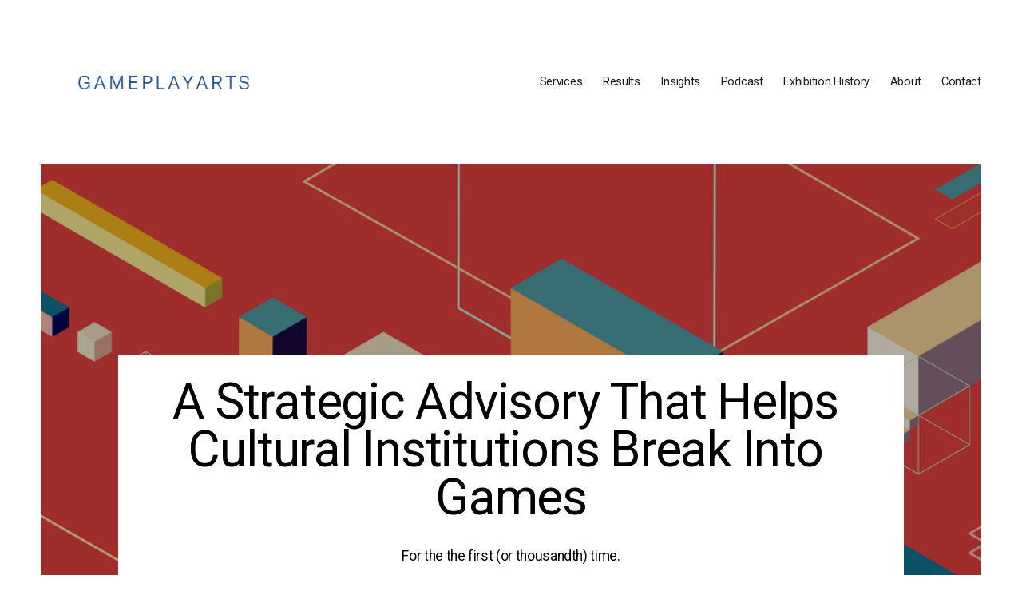

--- FILE ---
content_type: text/html;charset=utf-8
request_url: https://www.gameplayarts.org/
body_size: 31425
content:
<!doctype html>
<html xmlns:og="http://opengraphprotocol.org/schema/" xmlns:fb="http://www.facebook.com/2008/fbml" lang="en-US"  >
  <head>
    <meta http-equiv="X-UA-Compatible" content="IE=edge,chrome=1">
    <meta name="viewport" content="width=device-width, initial-scale=1">
    <!-- This is Squarespace. --><!-- clover-collie-8p9n -->
<base href="">
<meta charset="utf-8" />
<title>Gameplayarts</title>
<meta http-equiv="Accept-CH" content="Sec-CH-UA-Platform-Version, Sec-CH-UA-Model" /><link rel="icon" type="image/x-icon" media="(prefers-color-scheme: light)" href="https://images.squarespace-cdn.com/content/v1/68080f3cbdaae1534b638120/19b52324-aa1b-4891-b135-8b4455472f58/favicon.ico?format=100w"/>
<link rel="icon" type="image/x-icon" media="(prefers-color-scheme: dark)" href="https://images.squarespace-cdn.com/content/v1/68080f3cbdaae1534b638120/595bd8d6-1088-459f-b323-52e5b4371e69/favicon.ico?format=100w"/>
<link rel="canonical" href="https://www.gameplayarts.org"/>
<meta property="og:site_name" content="Gameplayarts"/>
<meta property="og:title" content="Gameplayarts"/>
<meta property="og:url" content="https://www.gameplayarts.org"/>
<meta property="og:type" content="website"/>
<meta property="og:image" content="http://static1.squarespace.com/static/68080f3cbdaae1534b638120/t/691675c2a2e2660701bb2fb3/1763079618332/Gameplayarts+Logo+1.png?format=1500w"/>
<meta property="og:image:width" content="1500"/>
<meta property="og:image:height" content="750"/>
<meta itemprop="name" content="Gameplayarts"/>
<meta itemprop="url" content="https://www.gameplayarts.org"/>
<meta itemprop="thumbnailUrl" content="http://static1.squarespace.com/static/68080f3cbdaae1534b638120/t/691675c2a2e2660701bb2fb3/1763079618332/Gameplayarts+Logo+1.png?format=1500w"/>
<link rel="image_src" href="http://static1.squarespace.com/static/68080f3cbdaae1534b638120/t/691675c2a2e2660701bb2fb3/1763079618332/Gameplayarts+Logo+1.png?format=1500w" />
<meta itemprop="image" content="http://static1.squarespace.com/static/68080f3cbdaae1534b638120/t/691675c2a2e2660701bb2fb3/1763079618332/Gameplayarts+Logo+1.png?format=1500w"/>
<meta name="twitter:title" content="Gameplayarts"/>
<meta name="twitter:image" content="http://static1.squarespace.com/static/68080f3cbdaae1534b638120/t/691675c2a2e2660701bb2fb3/1763079618332/Gameplayarts+Logo+1.png?format=1500w"/>
<meta name="twitter:url" content="https://www.gameplayarts.org"/>
<meta name="twitter:card" content="summary"/>
<meta name="description" content="" />
<link rel="preconnect" href="https://images.squarespace-cdn.com">
<link rel="preconnect" href="https://fonts.gstatic.com" crossorigin>
<link rel="stylesheet" href="https://fonts.googleapis.com/css2?family=Roboto:ital,wght@0,400;0,500;0,700;1,400;1,700"><script type="text/javascript" crossorigin="anonymous" defer="true" nomodule="nomodule" src="//assets.squarespace.com/@sqs/polyfiller/1.6/legacy.js"></script>
<script type="text/javascript" crossorigin="anonymous" defer="true" src="//assets.squarespace.com/@sqs/polyfiller/1.6/modern.js"></script>
<script type="text/javascript">SQUARESPACE_ROLLUPS = {};</script>
<script>(function(rollups, name) { if (!rollups[name]) { rollups[name] = {}; } rollups[name].js = ["//assets.squarespace.com/universal/scripts-compressed/extract-css-runtime-37a22516b27a7e8b-min.en-US.js"]; })(SQUARESPACE_ROLLUPS, 'squarespace-extract_css_runtime');</script>
<script crossorigin="anonymous" src="//assets.squarespace.com/universal/scripts-compressed/extract-css-runtime-37a22516b27a7e8b-min.en-US.js" defer ></script><script>(function(rollups, name) { if (!rollups[name]) { rollups[name] = {}; } rollups[name].js = ["//assets.squarespace.com/universal/scripts-compressed/extract-css-moment-js-vendor-6f2a1f6ec9a41489-min.en-US.js"]; })(SQUARESPACE_ROLLUPS, 'squarespace-extract_css_moment_js_vendor');</script>
<script crossorigin="anonymous" src="//assets.squarespace.com/universal/scripts-compressed/extract-css-moment-js-vendor-6f2a1f6ec9a41489-min.en-US.js" defer ></script><script>(function(rollups, name) { if (!rollups[name]) { rollups[name] = {}; } rollups[name].js = ["//assets.squarespace.com/universal/scripts-compressed/cldr-resource-pack-22ed584d99d9b83d-min.en-US.js"]; })(SQUARESPACE_ROLLUPS, 'squarespace-cldr_resource_pack');</script>
<script crossorigin="anonymous" src="//assets.squarespace.com/universal/scripts-compressed/cldr-resource-pack-22ed584d99d9b83d-min.en-US.js" defer ></script><script>(function(rollups, name) { if (!rollups[name]) { rollups[name] = {}; } rollups[name].js = ["//assets.squarespace.com/universal/scripts-compressed/common-vendors-stable-fbd854d40b0804b7-min.en-US.js"]; })(SQUARESPACE_ROLLUPS, 'squarespace-common_vendors_stable');</script>
<script crossorigin="anonymous" src="//assets.squarespace.com/universal/scripts-compressed/common-vendors-stable-fbd854d40b0804b7-min.en-US.js" defer ></script><script>(function(rollups, name) { if (!rollups[name]) { rollups[name] = {}; } rollups[name].js = ["//assets.squarespace.com/universal/scripts-compressed/common-vendors-4eceb3db532a1896-min.en-US.js"]; })(SQUARESPACE_ROLLUPS, 'squarespace-common_vendors');</script>
<script crossorigin="anonymous" src="//assets.squarespace.com/universal/scripts-compressed/common-vendors-4eceb3db532a1896-min.en-US.js" defer ></script><script>(function(rollups, name) { if (!rollups[name]) { rollups[name] = {}; } rollups[name].js = ["//assets.squarespace.com/universal/scripts-compressed/common-7989285b8edc864e-min.en-US.js"]; })(SQUARESPACE_ROLLUPS, 'squarespace-common');</script>
<script crossorigin="anonymous" src="//assets.squarespace.com/universal/scripts-compressed/common-7989285b8edc864e-min.en-US.js" defer ></script><script>(function(rollups, name) { if (!rollups[name]) { rollups[name] = {}; } rollups[name].js = ["//assets.squarespace.com/universal/scripts-compressed/commerce-0225c3a170c79325-min.en-US.js"]; })(SQUARESPACE_ROLLUPS, 'squarespace-commerce');</script>
<script crossorigin="anonymous" src="//assets.squarespace.com/universal/scripts-compressed/commerce-0225c3a170c79325-min.en-US.js" defer ></script><script>(function(rollups, name) { if (!rollups[name]) { rollups[name] = {}; } rollups[name].css = ["//assets.squarespace.com/universal/styles-compressed/commerce-b16e90b1fba4d359-min.en-US.css"]; })(SQUARESPACE_ROLLUPS, 'squarespace-commerce');</script>
<link rel="stylesheet" type="text/css" href="//assets.squarespace.com/universal/styles-compressed/commerce-b16e90b1fba4d359-min.en-US.css"><script>(function(rollups, name) { if (!rollups[name]) { rollups[name] = {}; } rollups[name].js = ["//assets.squarespace.com/universal/scripts-compressed/user-account-core-b4aa0c8a8a664afe-min.en-US.js"]; })(SQUARESPACE_ROLLUPS, 'squarespace-user_account_core');</script>
<script crossorigin="anonymous" src="//assets.squarespace.com/universal/scripts-compressed/user-account-core-b4aa0c8a8a664afe-min.en-US.js" defer ></script><script>(function(rollups, name) { if (!rollups[name]) { rollups[name] = {}; } rollups[name].css = ["//assets.squarespace.com/universal/styles-compressed/user-account-core-d101a9d3cd0580b1-min.en-US.css"]; })(SQUARESPACE_ROLLUPS, 'squarespace-user_account_core');</script>
<link rel="stylesheet" type="text/css" href="//assets.squarespace.com/universal/styles-compressed/user-account-core-d101a9d3cd0580b1-min.en-US.css"><script>(function(rollups, name) { if (!rollups[name]) { rollups[name] = {}; } rollups[name].js = ["//assets.squarespace.com/universal/scripts-compressed/performance-6c7058b44420b6db-min.en-US.js"]; })(SQUARESPACE_ROLLUPS, 'squarespace-performance');</script>
<script crossorigin="anonymous" src="//assets.squarespace.com/universal/scripts-compressed/performance-6c7058b44420b6db-min.en-US.js" defer ></script><script data-name="static-context">Static = window.Static || {}; Static.SQUARESPACE_CONTEXT = {"betaFeatureFlags":["campaigns_discount_section_in_blasts","enable_form_submission_trigger","modernized-pdp-m2-enabled","nested_categories","campaigns_merch_state","supports_versioned_template_assets","marketing_automations","section-sdk-plp-list-view-atc-button-enabled","new_stacked_index","override_block_styles","marketing_landing_page","commerce-product-forms-rendering","campaigns_new_image_layout_picker","contacts_and_campaigns_redesign","i18n_beta_website_locales","scripts_defer","campaigns_thumbnail_layout","campaigns_discount_section_in_automations","enable_modernized_pdp_m3_layout_data","member_areas_feature","form_block_first_last_name_required","campaigns_import_discounts"],"facebookAppId":"314192535267336","facebookApiVersion":"v6.0","rollups":{"squarespace-announcement-bar":{"js":"//assets.squarespace.com/universal/scripts-compressed/announcement-bar-92ab1c4891022f1d-min.en-US.js"},"squarespace-audio-player":{"css":"//assets.squarespace.com/universal/styles-compressed/audio-player-b05f5197a871c566-min.en-US.css","js":"//assets.squarespace.com/universal/scripts-compressed/audio-player-48b2ef79cf1c7ffb-min.en-US.js"},"squarespace-blog-collection-list":{"css":"//assets.squarespace.com/universal/styles-compressed/blog-collection-list-b4046463b72f34e2-min.en-US.css","js":"//assets.squarespace.com/universal/scripts-compressed/blog-collection-list-f78db80fc1cd6fce-min.en-US.js"},"squarespace-calendar-block-renderer":{"css":"//assets.squarespace.com/universal/styles-compressed/calendar-block-renderer-b72d08ba4421f5a0-min.en-US.css","js":"//assets.squarespace.com/universal/scripts-compressed/calendar-block-renderer-550530d9b21148ea-min.en-US.js"},"squarespace-chartjs-helpers":{"css":"//assets.squarespace.com/universal/styles-compressed/chartjs-helpers-96b256171ee039c1-min.en-US.css","js":"//assets.squarespace.com/universal/scripts-compressed/chartjs-helpers-4fd57f343946d08e-min.en-US.js"},"squarespace-comments":{"css":"//assets.squarespace.com/universal/styles-compressed/comments-1005d8fa07d32785-min.en-US.css","js":"//assets.squarespace.com/universal/scripts-compressed/comments-ddbed2e69fd3befa-min.en-US.js"},"squarespace-custom-css-popup":{"css":"//assets.squarespace.com/universal/styles-compressed/custom-css-popup-679a91a14e6e13a0-min.en-US.css","js":"//assets.squarespace.com/universal/scripts-compressed/custom-css-popup-3b7d885fa560921a-min.en-US.js"},"squarespace-dialog":{"css":"//assets.squarespace.com/universal/styles-compressed/dialog-f9093f2d526b94df-min.en-US.css","js":"//assets.squarespace.com/universal/scripts-compressed/dialog-2540b905667f1e8a-min.en-US.js"},"squarespace-events-collection":{"css":"//assets.squarespace.com/universal/styles-compressed/events-collection-b72d08ba4421f5a0-min.en-US.css","js":"//assets.squarespace.com/universal/scripts-compressed/events-collection-3e7891c6b5666deb-min.en-US.js"},"squarespace-form-rendering-utils":{"js":"//assets.squarespace.com/universal/scripts-compressed/form-rendering-utils-c55cb4954532d2e9-min.en-US.js"},"squarespace-forms":{"css":"//assets.squarespace.com/universal/styles-compressed/forms-0afd3c6ac30bbab1-min.en-US.css","js":"//assets.squarespace.com/universal/scripts-compressed/forms-5d3eff1221a2050f-min.en-US.js"},"squarespace-gallery-collection-list":{"css":"//assets.squarespace.com/universal/styles-compressed/gallery-collection-list-b4046463b72f34e2-min.en-US.css","js":"//assets.squarespace.com/universal/scripts-compressed/gallery-collection-list-07747667a3187b76-min.en-US.js"},"squarespace-image-zoom":{"css":"//assets.squarespace.com/universal/styles-compressed/image-zoom-b4046463b72f34e2-min.en-US.css","js":"//assets.squarespace.com/universal/scripts-compressed/image-zoom-60c18dc5f8f599ea-min.en-US.js"},"squarespace-pinterest":{"css":"//assets.squarespace.com/universal/styles-compressed/pinterest-b4046463b72f34e2-min.en-US.css","js":"//assets.squarespace.com/universal/scripts-compressed/pinterest-95bcbc1cf54446d6-min.en-US.js"},"squarespace-popup-overlay":{"css":"//assets.squarespace.com/universal/styles-compressed/popup-overlay-b742b752f5880972-min.en-US.css","js":"//assets.squarespace.com/universal/scripts-compressed/popup-overlay-8103e8e9061090c8-min.en-US.js"},"squarespace-product-quick-view":{"css":"//assets.squarespace.com/universal/styles-compressed/product-quick-view-9548705e5cf7ee87-min.en-US.css","js":"//assets.squarespace.com/universal/scripts-compressed/product-quick-view-1045093de9b77d7f-min.en-US.js"},"squarespace-products-collection-item-v2":{"css":"//assets.squarespace.com/universal/styles-compressed/products-collection-item-v2-b4046463b72f34e2-min.en-US.css","js":"//assets.squarespace.com/universal/scripts-compressed/products-collection-item-v2-e3a3f101748fca6e-min.en-US.js"},"squarespace-products-collection-list-v2":{"css":"//assets.squarespace.com/universal/styles-compressed/products-collection-list-v2-b4046463b72f34e2-min.en-US.css","js":"//assets.squarespace.com/universal/scripts-compressed/products-collection-list-v2-eedc544f4cc56af4-min.en-US.js"},"squarespace-search-page":{"css":"//assets.squarespace.com/universal/styles-compressed/search-page-90a67fc09b9b32c6-min.en-US.css","js":"//assets.squarespace.com/universal/scripts-compressed/search-page-0ff0e020ab1fa1a7-min.en-US.js"},"squarespace-search-preview":{"js":"//assets.squarespace.com/universal/scripts-compressed/search-preview-0cd39e3057f784ac-min.en-US.js"},"squarespace-simple-liking":{"css":"//assets.squarespace.com/universal/styles-compressed/simple-liking-701bf8bbc05ec6aa-min.en-US.css","js":"//assets.squarespace.com/universal/scripts-compressed/simple-liking-c63bf8989a1c119a-min.en-US.js"},"squarespace-social-buttons":{"css":"//assets.squarespace.com/universal/styles-compressed/social-buttons-95032e5fa98e47a5-min.en-US.css","js":"//assets.squarespace.com/universal/scripts-compressed/social-buttons-0d3103d68d9577b7-min.en-US.js"},"squarespace-tourdates":{"css":"//assets.squarespace.com/universal/styles-compressed/tourdates-b4046463b72f34e2-min.en-US.css","js":"//assets.squarespace.com/universal/scripts-compressed/tourdates-6935a85e44fbeb38-min.en-US.js"},"squarespace-website-overlays-manager":{"css":"//assets.squarespace.com/universal/styles-compressed/website-overlays-manager-07ea5a4e004e6710-min.en-US.css","js":"//assets.squarespace.com/universal/scripts-compressed/website-overlays-manager-70d38206948bb16f-min.en-US.js"}},"pageType":2,"website":{"id":"68080f3cbdaae1534b638120","identifier":"clover-collie-8p9n","websiteType":4,"contentModifiedOn":1767838772038,"cloneable":false,"hasBeenCloneable":false,"siteStatus":{},"language":"en-US","translationLocale":"en-US","formattingLocale":"en-US","timeZone":"America/Los_Angeles","machineTimeZoneOffset":-28800000,"timeZoneOffset":-28800000,"timeZoneAbbr":"PST","siteTitle":"Gameplayarts","fullSiteTitle":"Gameplayarts","siteDescription":"","location":{},"logoImageId":"691675c2a2e2660701bb2fb3","shareButtonOptions":{"7":true,"3":true,"2":true,"8":true,"6":true,"4":true,"1":true},"logoImageUrl":"//images.squarespace-cdn.com/content/v1/68080f3cbdaae1534b638120/349a6d6f-028e-4cf9-87d6-42bbfdde792c/Gameplayarts+Logo+1.png","authenticUrl":"https://www.gameplayarts.org","internalUrl":"https://clover-collie-8p9n.squarespace.com","baseUrl":"https://www.gameplayarts.org","primaryDomain":"www.gameplayarts.org","sslSetting":3,"isHstsEnabled":true,"socialAccounts":[{"serviceId":65,"screenname":"LinkedIn","addedOn":1748983317063,"profileUrl":"https://www.linkedin.com/company/gameplayarts","iconEnabled":true,"serviceName":"linkedin-unauth"},{"serviceId":64,"screenname":"Instagram","addedOn":1748983430791,"profileUrl":"https://www.instagram.com/gameplayarts_/","iconEnabled":true,"serviceName":"instagram-unauth"}],"typekitId":"","statsMigrated":false,"imageMetadataProcessingEnabled":false,"screenshotId":"829a06d4166bea5f12e0e1321597e40657677267d31a3649a5e002d0b75adf60","captchaSettings":{"enabledForDonations":false},"showOwnerLogin":false},"websiteSettings":{"id":"68080f3cbdaae1534b638122","websiteId":"68080f3cbdaae1534b638120","subjects":[],"country":"US","state":"CA","simpleLikingEnabled":true,"mobileInfoBarSettings":{"style":1,"isContactEmailEnabled":false,"isContactPhoneNumberEnabled":false,"isLocationEnabled":false,"isBusinessHoursEnabled":false},"announcementBarSettings":{"style":1},"popupOverlaySettings":{"style":1,"enabledPages":[]},"commentLikesAllowed":true,"commentAnonAllowed":true,"commentThreaded":true,"commentApprovalRequired":false,"commentAvatarsOn":true,"commentSortType":2,"commentFlagThreshold":0,"commentFlagsAllowed":true,"commentEnableByDefault":true,"commentDisableAfterDaysDefault":0,"disqusShortname":"","commentsEnabled":false,"businessHours":{},"storeSettings":{"returnPolicy":null,"termsOfService":null,"privacyPolicy":null,"expressCheckout":false,"continueShoppingLinkUrl":"/","useLightCart":false,"showNoteField":false,"shippingCountryDefaultValue":"US","billToShippingDefaultValue":false,"showShippingPhoneNumber":true,"isShippingPhoneRequired":false,"showBillingPhoneNumber":true,"isBillingPhoneRequired":false,"currenciesSupported":["USD","CAD","GBP","AUD","EUR","CHF","NOK","SEK","DKK","NZD","SGD","MXN","HKD","CZK","ILS","MYR","RUB","PHP","PLN","THB","BRL","ARS","COP","IDR","INR","JPY","ZAR"],"defaultCurrency":"USD","selectedCurrency":"USD","measurementStandard":1,"showCustomCheckoutForm":false,"checkoutPageMarketingOptInEnabled":true,"enableMailingListOptInByDefault":false,"sameAsRetailLocation":false,"merchandisingSettings":{"scarcityEnabledOnProductItems":false,"scarcityEnabledOnProductBlocks":false,"scarcityMessageType":"DEFAULT_SCARCITY_MESSAGE","scarcityThreshold":10,"multipleQuantityAllowedForServices":true,"restockNotificationsEnabled":false,"restockNotificationsMailingListSignUpEnabled":false,"relatedProductsEnabled":false,"relatedProductsOrdering":"random","soldOutVariantsDropdownDisabled":false,"productComposerOptedIn":false,"productComposerABTestOptedOut":false,"productReviewsEnabled":false},"minimumOrderSubtotalEnabled":false,"minimumOrderSubtotal":{"currency":"USD","value":"0.00"},"addToCartConfirmationType":2,"isLive":false,"multipleQuantityAllowedForServices":true},"useEscapeKeyToLogin":false,"ssBadgeType":1,"ssBadgePosition":4,"ssBadgeVisibility":1,"ssBadgeDevices":1,"pinterestOverlayOptions":{"mode":"disabled"},"userAccountsSettings":{"loginAllowed":true,"signupAllowed":true}},"cookieSettings":{"isCookieBannerEnabled":false,"isRestrictiveCookiePolicyEnabled":false,"cookieBannerText":"","cookieBannerTheme":"","cookieBannerVariant":"","cookieBannerPosition":"","cookieBannerCtaVariant":"","cookieBannerCtaText":"","cookieBannerAcceptType":"OPT_IN","cookieBannerOptOutCtaText":"","cookieBannerHasOptOut":false,"cookieBannerHasManageCookies":true,"cookieBannerManageCookiesLabel":"","cookieBannerSavedPreferencesText":"","cookieBannerSavedPreferencesLayout":"PILL"},"websiteCloneable":false,"collection":{"title":"Home","id":"68080f72ac62b06c0cefefb1","fullUrl":"/","type":10,"permissionType":1},"subscribed":false,"appDomain":"squarespace.com","templateTweakable":true,"tweakJSON":{"form-use-theme-colors":"true","header-logo-height":"154px","header-mobile-logo-max-height":"30px","header-vert-padding":"2vw","header-width":"Inset","maxPageWidth":"1400px","mobile-header-vert-padding":"6vw","pagePadding":"4vw","tweak-blog-alternating-side-by-side-image-aspect-ratio":"1:1 Square","tweak-blog-alternating-side-by-side-image-spacing":"6%","tweak-blog-alternating-side-by-side-meta-spacing":"20px","tweak-blog-alternating-side-by-side-primary-meta":"Categories","tweak-blog-alternating-side-by-side-read-more-spacing":"20px","tweak-blog-alternating-side-by-side-secondary-meta":"Date","tweak-blog-basic-grid-columns":"3","tweak-blog-basic-grid-image-aspect-ratio":"3:2 Standard","tweak-blog-basic-grid-image-spacing":"35px","tweak-blog-basic-grid-meta-spacing":"25px","tweak-blog-basic-grid-primary-meta":"Categories","tweak-blog-basic-grid-read-more-spacing":"20px","tweak-blog-basic-grid-secondary-meta":"Date","tweak-blog-item-custom-width":"50","tweak-blog-item-show-author-profile":"false","tweak-blog-item-width":"Medium","tweak-blog-masonry-columns":"2","tweak-blog-masonry-horizontal-spacing":"30px","tweak-blog-masonry-image-spacing":"20px","tweak-blog-masonry-meta-spacing":"20px","tweak-blog-masonry-primary-meta":"Categories","tweak-blog-masonry-read-more-spacing":"20px","tweak-blog-masonry-secondary-meta":"Date","tweak-blog-masonry-vertical-spacing":"30px","tweak-blog-side-by-side-image-aspect-ratio":"1:1 Square","tweak-blog-side-by-side-image-spacing":"6%","tweak-blog-side-by-side-meta-spacing":"20px","tweak-blog-side-by-side-primary-meta":"Categories","tweak-blog-side-by-side-read-more-spacing":"20px","tweak-blog-side-by-side-secondary-meta":"Date","tweak-blog-single-column-image-spacing":"50px","tweak-blog-single-column-meta-spacing":"30px","tweak-blog-single-column-primary-meta":"Categories","tweak-blog-single-column-read-more-spacing":"15px","tweak-blog-single-column-secondary-meta":"Date","tweak-events-stacked-show-thumbnails":"true","tweak-events-stacked-thumbnail-size":"3:2 Standard","tweak-fixed-header":"false","tweak-fixed-header-style":"Basic","tweak-global-animations-animation-curve":"ease","tweak-global-animations-animation-delay":"0.1s","tweak-global-animations-animation-duration":"0.1s","tweak-global-animations-animation-style":"fade","tweak-global-animations-animation-type":"none","tweak-global-animations-complexity-level":"detailed","tweak-global-animations-enabled":"false","tweak-portfolio-grid-basic-custom-height":"50","tweak-portfolio-grid-overlay-custom-height":"50","tweak-portfolio-hover-follow-acceleration":"10%","tweak-portfolio-hover-follow-animation-duration":"Fast","tweak-portfolio-hover-follow-animation-type":"Fade","tweak-portfolio-hover-follow-delimiter":"Bullet","tweak-portfolio-hover-follow-front":"false","tweak-portfolio-hover-follow-layout":"Inline","tweak-portfolio-hover-follow-size":"50","tweak-portfolio-hover-follow-text-spacing-x":"1.5","tweak-portfolio-hover-follow-text-spacing-y":"1.5","tweak-portfolio-hover-static-animation-duration":"Fast","tweak-portfolio-hover-static-animation-type":"Fade","tweak-portfolio-hover-static-delimiter":"Hyphen","tweak-portfolio-hover-static-front":"true","tweak-portfolio-hover-static-layout":"Inline","tweak-portfolio-hover-static-size":"50","tweak-portfolio-hover-static-text-spacing-x":"1.5","tweak-portfolio-hover-static-text-spacing-y":"1.5","tweak-portfolio-index-background-animation-duration":"Medium","tweak-portfolio-index-background-animation-type":"Fade","tweak-portfolio-index-background-custom-height":"50","tweak-portfolio-index-background-delimiter":"None","tweak-portfolio-index-background-height":"Large","tweak-portfolio-index-background-horizontal-alignment":"Center","tweak-portfolio-index-background-link-format":"Stacked","tweak-portfolio-index-background-persist":"false","tweak-portfolio-index-background-vertical-alignment":"Middle","tweak-portfolio-index-background-width":"Full","tweak-transparent-header":"true"},"templateId":"5c5a519771c10ba3470d8101","templateVersion":"7.1","pageFeatures":[1,2,4],"gmRenderKey":"QUl6YVN5Q0JUUk9xNkx1dkZfSUUxcjQ2LVQ0QWVUU1YtMGQ3bXk4","templateScriptsRootUrl":"https://static1.squarespace.com/static/vta/5c5a519771c10ba3470d8101/scripts/","impersonatedSession":false,"tzData":{"zones":[[-480,"US","P%sT",null]],"rules":{"US":[[1967,2006,null,"Oct","lastSun","2:00","0","S"],[1987,2006,null,"Apr","Sun>=1","2:00","1:00","D"],[2007,"max",null,"Mar","Sun>=8","2:00","1:00","D"],[2007,"max",null,"Nov","Sun>=1","2:00","0","S"]]}},"showAnnouncementBar":false,"recaptchaEnterpriseContext":{"recaptchaEnterpriseSiteKey":"6LdDFQwjAAAAAPigEvvPgEVbb7QBm-TkVJdDTlAv"},"i18nContext":{"timeZoneData":{"id":"America/Los_Angeles","name":"Pacific Time"}},"env":"PRODUCTION","visitorFormContext":{"formFieldFormats":{"initialAddressFormat":{"id":0,"type":"ADDRESS","country":"US","labelLocale":"en","fields":[{"type":"FIELD","label":"Address Line 1","identifier":"Line1","length":0,"required":true,"metadata":{"autocomplete":"address-line1"}},{"type":"SEPARATOR","label":"\n","identifier":"Newline","length":0,"required":false,"metadata":{}},{"type":"FIELD","label":"Address Line 2","identifier":"Line2","length":0,"required":false,"metadata":{"autocomplete":"address-line2"}},{"type":"SEPARATOR","label":"\n","identifier":"Newline","length":0,"required":false,"metadata":{}},{"type":"FIELD","label":"City","identifier":"City","length":0,"required":true,"metadata":{"autocomplete":"address-level2"}},{"type":"SEPARATOR","label":",","identifier":"Comma","length":0,"required":false,"metadata":{}},{"type":"SEPARATOR","label":" ","identifier":"Space","length":0,"required":false,"metadata":{}},{"type":"FIELD","label":"State","identifier":"State","length":0,"required":true,"metadata":{"autocomplete":"address-level1"}},{"type":"SEPARATOR","label":" ","identifier":"Space","length":0,"required":false,"metadata":{}},{"type":"FIELD","label":"ZIP Code","identifier":"Zip","length":0,"required":true,"metadata":{"autocomplete":"postal-code"}}]},"initialNameOrder":"GIVEN_FIRST","initialPhoneFormat":{"id":0,"type":"PHONE_NUMBER","country":"US","labelLocale":"en-US","fields":[{"type":"SEPARATOR","label":"(","identifier":"LeftParen","length":0,"required":false,"metadata":{}},{"type":"FIELD","label":"1","identifier":"1","length":3,"required":false,"metadata":{}},{"type":"SEPARATOR","label":")","identifier":"RightParen","length":0,"required":false,"metadata":{}},{"type":"SEPARATOR","label":" ","identifier":"Space","length":0,"required":false,"metadata":{}},{"type":"FIELD","label":"2","identifier":"2","length":3,"required":false,"metadata":{}},{"type":"SEPARATOR","label":"-","identifier":"Dash","length":0,"required":false,"metadata":{}},{"type":"FIELD","label":"3","identifier":"3","length":14,"required":false,"metadata":{}}]},"countries":[{"name":"Afghanistan","code":"AF","phoneCode":"+93"},{"name":"\u00C5land Islands","code":"AX","phoneCode":"+358"},{"name":"Albania","code":"AL","phoneCode":"+355"},{"name":"Algeria","code":"DZ","phoneCode":"+213"},{"name":"American Samoa","code":"AS","phoneCode":"+1"},{"name":"Andorra","code":"AD","phoneCode":"+376"},{"name":"Angola","code":"AO","phoneCode":"+244"},{"name":"Anguilla","code":"AI","phoneCode":"+1"},{"name":"Antigua & Barbuda","code":"AG","phoneCode":"+1"},{"name":"Argentina","code":"AR","phoneCode":"+54"},{"name":"Armenia","code":"AM","phoneCode":"+374"},{"name":"Aruba","code":"AW","phoneCode":"+297"},{"name":"Ascension Island","code":"AC","phoneCode":"+247"},{"name":"Australia","code":"AU","phoneCode":"+61"},{"name":"Austria","code":"AT","phoneCode":"+43"},{"name":"Azerbaijan","code":"AZ","phoneCode":"+994"},{"name":"Bahamas","code":"BS","phoneCode":"+1"},{"name":"Bahrain","code":"BH","phoneCode":"+973"},{"name":"Bangladesh","code":"BD","phoneCode":"+880"},{"name":"Barbados","code":"BB","phoneCode":"+1"},{"name":"Belarus","code":"BY","phoneCode":"+375"},{"name":"Belgium","code":"BE","phoneCode":"+32"},{"name":"Belize","code":"BZ","phoneCode":"+501"},{"name":"Benin","code":"BJ","phoneCode":"+229"},{"name":"Bermuda","code":"BM","phoneCode":"+1"},{"name":"Bhutan","code":"BT","phoneCode":"+975"},{"name":"Bolivia","code":"BO","phoneCode":"+591"},{"name":"Bosnia & Herzegovina","code":"BA","phoneCode":"+387"},{"name":"Botswana","code":"BW","phoneCode":"+267"},{"name":"Brazil","code":"BR","phoneCode":"+55"},{"name":"British Indian Ocean Territory","code":"IO","phoneCode":"+246"},{"name":"British Virgin Islands","code":"VG","phoneCode":"+1"},{"name":"Brunei","code":"BN","phoneCode":"+673"},{"name":"Bulgaria","code":"BG","phoneCode":"+359"},{"name":"Burkina Faso","code":"BF","phoneCode":"+226"},{"name":"Burundi","code":"BI","phoneCode":"+257"},{"name":"Cambodia","code":"KH","phoneCode":"+855"},{"name":"Cameroon","code":"CM","phoneCode":"+237"},{"name":"Canada","code":"CA","phoneCode":"+1"},{"name":"Cape Verde","code":"CV","phoneCode":"+238"},{"name":"Caribbean Netherlands","code":"BQ","phoneCode":"+599"},{"name":"Cayman Islands","code":"KY","phoneCode":"+1"},{"name":"Central African Republic","code":"CF","phoneCode":"+236"},{"name":"Chad","code":"TD","phoneCode":"+235"},{"name":"Chile","code":"CL","phoneCode":"+56"},{"name":"China","code":"CN","phoneCode":"+86"},{"name":"Christmas Island","code":"CX","phoneCode":"+61"},{"name":"Cocos (Keeling) Islands","code":"CC","phoneCode":"+61"},{"name":"Colombia","code":"CO","phoneCode":"+57"},{"name":"Comoros","code":"KM","phoneCode":"+269"},{"name":"Congo - Brazzaville","code":"CG","phoneCode":"+242"},{"name":"Congo - Kinshasa","code":"CD","phoneCode":"+243"},{"name":"Cook Islands","code":"CK","phoneCode":"+682"},{"name":"Costa Rica","code":"CR","phoneCode":"+506"},{"name":"C\u00F4te d\u2019Ivoire","code":"CI","phoneCode":"+225"},{"name":"Croatia","code":"HR","phoneCode":"+385"},{"name":"Cuba","code":"CU","phoneCode":"+53"},{"name":"Cura\u00E7ao","code":"CW","phoneCode":"+599"},{"name":"Cyprus","code":"CY","phoneCode":"+357"},{"name":"Czechia","code":"CZ","phoneCode":"+420"},{"name":"Denmark","code":"DK","phoneCode":"+45"},{"name":"Djibouti","code":"DJ","phoneCode":"+253"},{"name":"Dominica","code":"DM","phoneCode":"+1"},{"name":"Dominican Republic","code":"DO","phoneCode":"+1"},{"name":"Ecuador","code":"EC","phoneCode":"+593"},{"name":"Egypt","code":"EG","phoneCode":"+20"},{"name":"El Salvador","code":"SV","phoneCode":"+503"},{"name":"Equatorial Guinea","code":"GQ","phoneCode":"+240"},{"name":"Eritrea","code":"ER","phoneCode":"+291"},{"name":"Estonia","code":"EE","phoneCode":"+372"},{"name":"Eswatini","code":"SZ","phoneCode":"+268"},{"name":"Ethiopia","code":"ET","phoneCode":"+251"},{"name":"Falkland Islands","code":"FK","phoneCode":"+500"},{"name":"Faroe Islands","code":"FO","phoneCode":"+298"},{"name":"Fiji","code":"FJ","phoneCode":"+679"},{"name":"Finland","code":"FI","phoneCode":"+358"},{"name":"France","code":"FR","phoneCode":"+33"},{"name":"French Guiana","code":"GF","phoneCode":"+594"},{"name":"French Polynesia","code":"PF","phoneCode":"+689"},{"name":"Gabon","code":"GA","phoneCode":"+241"},{"name":"Gambia","code":"GM","phoneCode":"+220"},{"name":"Georgia","code":"GE","phoneCode":"+995"},{"name":"Germany","code":"DE","phoneCode":"+49"},{"name":"Ghana","code":"GH","phoneCode":"+233"},{"name":"Gibraltar","code":"GI","phoneCode":"+350"},{"name":"Greece","code":"GR","phoneCode":"+30"},{"name":"Greenland","code":"GL","phoneCode":"+299"},{"name":"Grenada","code":"GD","phoneCode":"+1"},{"name":"Guadeloupe","code":"GP","phoneCode":"+590"},{"name":"Guam","code":"GU","phoneCode":"+1"},{"name":"Guatemala","code":"GT","phoneCode":"+502"},{"name":"Guernsey","code":"GG","phoneCode":"+44"},{"name":"Guinea","code":"GN","phoneCode":"+224"},{"name":"Guinea-Bissau","code":"GW","phoneCode":"+245"},{"name":"Guyana","code":"GY","phoneCode":"+592"},{"name":"Haiti","code":"HT","phoneCode":"+509"},{"name":"Honduras","code":"HN","phoneCode":"+504"},{"name":"Hong Kong SAR China","code":"HK","phoneCode":"+852"},{"name":"Hungary","code":"HU","phoneCode":"+36"},{"name":"Iceland","code":"IS","phoneCode":"+354"},{"name":"India","code":"IN","phoneCode":"+91"},{"name":"Indonesia","code":"ID","phoneCode":"+62"},{"name":"Iran","code":"IR","phoneCode":"+98"},{"name":"Iraq","code":"IQ","phoneCode":"+964"},{"name":"Ireland","code":"IE","phoneCode":"+353"},{"name":"Isle of Man","code":"IM","phoneCode":"+44"},{"name":"Israel","code":"IL","phoneCode":"+972"},{"name":"Italy","code":"IT","phoneCode":"+39"},{"name":"Jamaica","code":"JM","phoneCode":"+1"},{"name":"Japan","code":"JP","phoneCode":"+81"},{"name":"Jersey","code":"JE","phoneCode":"+44"},{"name":"Jordan","code":"JO","phoneCode":"+962"},{"name":"Kazakhstan","code":"KZ","phoneCode":"+7"},{"name":"Kenya","code":"KE","phoneCode":"+254"},{"name":"Kiribati","code":"KI","phoneCode":"+686"},{"name":"Kosovo","code":"XK","phoneCode":"+383"},{"name":"Kuwait","code":"KW","phoneCode":"+965"},{"name":"Kyrgyzstan","code":"KG","phoneCode":"+996"},{"name":"Laos","code":"LA","phoneCode":"+856"},{"name":"Latvia","code":"LV","phoneCode":"+371"},{"name":"Lebanon","code":"LB","phoneCode":"+961"},{"name":"Lesotho","code":"LS","phoneCode":"+266"},{"name":"Liberia","code":"LR","phoneCode":"+231"},{"name":"Libya","code":"LY","phoneCode":"+218"},{"name":"Liechtenstein","code":"LI","phoneCode":"+423"},{"name":"Lithuania","code":"LT","phoneCode":"+370"},{"name":"Luxembourg","code":"LU","phoneCode":"+352"},{"name":"Macao SAR China","code":"MO","phoneCode":"+853"},{"name":"Madagascar","code":"MG","phoneCode":"+261"},{"name":"Malawi","code":"MW","phoneCode":"+265"},{"name":"Malaysia","code":"MY","phoneCode":"+60"},{"name":"Maldives","code":"MV","phoneCode":"+960"},{"name":"Mali","code":"ML","phoneCode":"+223"},{"name":"Malta","code":"MT","phoneCode":"+356"},{"name":"Marshall Islands","code":"MH","phoneCode":"+692"},{"name":"Martinique","code":"MQ","phoneCode":"+596"},{"name":"Mauritania","code":"MR","phoneCode":"+222"},{"name":"Mauritius","code":"MU","phoneCode":"+230"},{"name":"Mayotte","code":"YT","phoneCode":"+262"},{"name":"Mexico","code":"MX","phoneCode":"+52"},{"name":"Micronesia","code":"FM","phoneCode":"+691"},{"name":"Moldova","code":"MD","phoneCode":"+373"},{"name":"Monaco","code":"MC","phoneCode":"+377"},{"name":"Mongolia","code":"MN","phoneCode":"+976"},{"name":"Montenegro","code":"ME","phoneCode":"+382"},{"name":"Montserrat","code":"MS","phoneCode":"+1"},{"name":"Morocco","code":"MA","phoneCode":"+212"},{"name":"Mozambique","code":"MZ","phoneCode":"+258"},{"name":"Myanmar (Burma)","code":"MM","phoneCode":"+95"},{"name":"Namibia","code":"NA","phoneCode":"+264"},{"name":"Nauru","code":"NR","phoneCode":"+674"},{"name":"Nepal","code":"NP","phoneCode":"+977"},{"name":"Netherlands","code":"NL","phoneCode":"+31"},{"name":"New Caledonia","code":"NC","phoneCode":"+687"},{"name":"New Zealand","code":"NZ","phoneCode":"+64"},{"name":"Nicaragua","code":"NI","phoneCode":"+505"},{"name":"Niger","code":"NE","phoneCode":"+227"},{"name":"Nigeria","code":"NG","phoneCode":"+234"},{"name":"Niue","code":"NU","phoneCode":"+683"},{"name":"Norfolk Island","code":"NF","phoneCode":"+672"},{"name":"Northern Mariana Islands","code":"MP","phoneCode":"+1"},{"name":"North Korea","code":"KP","phoneCode":"+850"},{"name":"North Macedonia","code":"MK","phoneCode":"+389"},{"name":"Norway","code":"NO","phoneCode":"+47"},{"name":"Oman","code":"OM","phoneCode":"+968"},{"name":"Pakistan","code":"PK","phoneCode":"+92"},{"name":"Palau","code":"PW","phoneCode":"+680"},{"name":"Palestinian Territories","code":"PS","phoneCode":"+970"},{"name":"Panama","code":"PA","phoneCode":"+507"},{"name":"Papua New Guinea","code":"PG","phoneCode":"+675"},{"name":"Paraguay","code":"PY","phoneCode":"+595"},{"name":"Peru","code":"PE","phoneCode":"+51"},{"name":"Philippines","code":"PH","phoneCode":"+63"},{"name":"Poland","code":"PL","phoneCode":"+48"},{"name":"Portugal","code":"PT","phoneCode":"+351"},{"name":"Puerto Rico","code":"PR","phoneCode":"+1"},{"name":"Qatar","code":"QA","phoneCode":"+974"},{"name":"R\u00E9union","code":"RE","phoneCode":"+262"},{"name":"Romania","code":"RO","phoneCode":"+40"},{"name":"Russia","code":"RU","phoneCode":"+7"},{"name":"Rwanda","code":"RW","phoneCode":"+250"},{"name":"Samoa","code":"WS","phoneCode":"+685"},{"name":"San Marino","code":"SM","phoneCode":"+378"},{"name":"S\u00E3o Tom\u00E9 & Pr\u00EDncipe","code":"ST","phoneCode":"+239"},{"name":"Saudi Arabia","code":"SA","phoneCode":"+966"},{"name":"Senegal","code":"SN","phoneCode":"+221"},{"name":"Serbia","code":"RS","phoneCode":"+381"},{"name":"Seychelles","code":"SC","phoneCode":"+248"},{"name":"Sierra Leone","code":"SL","phoneCode":"+232"},{"name":"Singapore","code":"SG","phoneCode":"+65"},{"name":"Sint Maarten","code":"SX","phoneCode":"+1"},{"name":"Slovakia","code":"SK","phoneCode":"+421"},{"name":"Slovenia","code":"SI","phoneCode":"+386"},{"name":"Solomon Islands","code":"SB","phoneCode":"+677"},{"name":"Somalia","code":"SO","phoneCode":"+252"},{"name":"South Africa","code":"ZA","phoneCode":"+27"},{"name":"South Korea","code":"KR","phoneCode":"+82"},{"name":"South Sudan","code":"SS","phoneCode":"+211"},{"name":"Spain","code":"ES","phoneCode":"+34"},{"name":"Sri Lanka","code":"LK","phoneCode":"+94"},{"name":"St. Barth\u00E9lemy","code":"BL","phoneCode":"+590"},{"name":"St. Helena","code":"SH","phoneCode":"+290"},{"name":"St. Kitts & Nevis","code":"KN","phoneCode":"+1"},{"name":"St. Lucia","code":"LC","phoneCode":"+1"},{"name":"St. Martin","code":"MF","phoneCode":"+590"},{"name":"St. Pierre & Miquelon","code":"PM","phoneCode":"+508"},{"name":"St. Vincent & Grenadines","code":"VC","phoneCode":"+1"},{"name":"Sudan","code":"SD","phoneCode":"+249"},{"name":"Suriname","code":"SR","phoneCode":"+597"},{"name":"Svalbard & Jan Mayen","code":"SJ","phoneCode":"+47"},{"name":"Sweden","code":"SE","phoneCode":"+46"},{"name":"Switzerland","code":"CH","phoneCode":"+41"},{"name":"Syria","code":"SY","phoneCode":"+963"},{"name":"Taiwan","code":"TW","phoneCode":"+886"},{"name":"Tajikistan","code":"TJ","phoneCode":"+992"},{"name":"Tanzania","code":"TZ","phoneCode":"+255"},{"name":"Thailand","code":"TH","phoneCode":"+66"},{"name":"Timor-Leste","code":"TL","phoneCode":"+670"},{"name":"Togo","code":"TG","phoneCode":"+228"},{"name":"Tokelau","code":"TK","phoneCode":"+690"},{"name":"Tonga","code":"TO","phoneCode":"+676"},{"name":"Trinidad & Tobago","code":"TT","phoneCode":"+1"},{"name":"Tristan da Cunha","code":"TA","phoneCode":"+290"},{"name":"Tunisia","code":"TN","phoneCode":"+216"},{"name":"T\u00FCrkiye","code":"TR","phoneCode":"+90"},{"name":"Turkmenistan","code":"TM","phoneCode":"+993"},{"name":"Turks & Caicos Islands","code":"TC","phoneCode":"+1"},{"name":"Tuvalu","code":"TV","phoneCode":"+688"},{"name":"U.S. Virgin Islands","code":"VI","phoneCode":"+1"},{"name":"Uganda","code":"UG","phoneCode":"+256"},{"name":"Ukraine","code":"UA","phoneCode":"+380"},{"name":"United Arab Emirates","code":"AE","phoneCode":"+971"},{"name":"United Kingdom","code":"GB","phoneCode":"+44"},{"name":"United States","code":"US","phoneCode":"+1"},{"name":"Uruguay","code":"UY","phoneCode":"+598"},{"name":"Uzbekistan","code":"UZ","phoneCode":"+998"},{"name":"Vanuatu","code":"VU","phoneCode":"+678"},{"name":"Vatican City","code":"VA","phoneCode":"+39"},{"name":"Venezuela","code":"VE","phoneCode":"+58"},{"name":"Vietnam","code":"VN","phoneCode":"+84"},{"name":"Wallis & Futuna","code":"WF","phoneCode":"+681"},{"name":"Western Sahara","code":"EH","phoneCode":"+212"},{"name":"Yemen","code":"YE","phoneCode":"+967"},{"name":"Zambia","code":"ZM","phoneCode":"+260"},{"name":"Zimbabwe","code":"ZW","phoneCode":"+263"}]},"localizedStrings":{"validation":{"noValidSelection":"A valid selection must be made.","invalidUrl":"Must be a valid URL.","stringTooLong":"Value should have a length no longer than {0}.","containsInvalidKey":"{0} contains an invalid key.","invalidTwitterUsername":"Must be a valid Twitter username.","valueOutsideRange":"Value must be in the range {0} to {1}.","invalidPassword":"Passwords should not contain whitespace.","missingRequiredSubfields":"{0} is missing required subfields: {1}","invalidCurrency":"Currency value should be formatted like 1234 or 123.99.","invalidMapSize":"Value should contain exactly {0} elements.","subfieldsRequired":"All fields in {0} are required.","formSubmissionFailed":"Form submission failed. Review the following information: {0}.","invalidCountryCode":"Country code should have an optional plus and up to 4 digits.","invalidDate":"This is not a real date.","required":"{0} is required.","invalidStringLength":"Value should be {0} characters long.","invalidEmail":"Email addresses should follow the format user@domain.com.","invalidListLength":"Value should be {0} elements long.","allEmpty":"Please fill out at least one form field.","missingRequiredQuestion":"Missing a required question.","invalidQuestion":"Contained an invalid question.","captchaFailure":"Captcha validation failed. Please try again.","stringTooShort":"Value should have a length of at least {0}.","invalid":"{0} is not valid.","formErrors":"Form Errors","containsInvalidValue":"{0} contains an invalid value.","invalidUnsignedNumber":"Numbers must contain only digits and no other characters.","invalidName":"Valid names contain only letters, numbers, spaces, ', or - characters."},"submit":"Submit","status":{"title":"{@} Block","learnMore":"Learn more"},"name":{"firstName":"First Name","lastName":"Last Name"},"lightbox":{"openForm":"Open Form"},"likert":{"agree":"Agree","stronglyDisagree":"Strongly Disagree","disagree":"Disagree","stronglyAgree":"Strongly Agree","neutral":"Neutral"},"time":{"am":"AM","second":"Second","pm":"PM","minute":"Minute","amPm":"AM/PM","hour":"Hour"},"notFound":"Form not found.","date":{"yyyy":"YYYY","year":"Year","mm":"MM","day":"Day","month":"Month","dd":"DD"},"phone":{"country":"Country","number":"Number","prefix":"Prefix","areaCode":"Area Code","line":"Line"},"submitError":"Unable to submit form. Please try again later.","address":{"stateProvince":"State/Province","country":"Country","zipPostalCode":"Zip/Postal Code","address2":"Address 2","address1":"Address 1","city":"City"},"email":{"signUp":"Sign up for news and updates"},"cannotSubmitDemoForm":"This is a demo form and cannot be submitted.","required":"(required)","invalidData":"Invalid form data."}}};</script><link rel="stylesheet" type="text/css" href="https://definitions.sqspcdn.com/website-component-definition/static-assets/website.components.button/6f3bb2d0-98d2-43ee-be3b-29231613c7a8_282/website.components.button.styles.css"/><script defer src="https://definitions.sqspcdn.com/website-component-definition/static-assets/website.components.button/6f3bb2d0-98d2-43ee-be3b-29231613c7a8_282/block-animation-preview-manager.js"></script><script defer src="https://definitions.sqspcdn.com/website-component-definition/static-assets/website.components.button/6f3bb2d0-98d2-43ee-be3b-29231613c7a8_282/trigger-animation-runtime.js"></script><script defer src="https://definitions.sqspcdn.com/website-component-definition/static-assets/website.components.button/6f3bb2d0-98d2-43ee-be3b-29231613c7a8_282/3196.js"></script><script defer src="https://definitions.sqspcdn.com/website-component-definition/static-assets/website.components.button/6f3bb2d0-98d2-43ee-be3b-29231613c7a8_282/website.components.button.visitor.js"></script><script defer src="https://definitions.sqspcdn.com/website-component-definition/static-assets/website.components.button/6f3bb2d0-98d2-43ee-be3b-29231613c7a8_282/8830.js"></script><script type="application/ld+json">{"url":"https://www.gameplayarts.org","name":"Gameplayarts","description":"","image":"//images.squarespace-cdn.com/content/v1/68080f3cbdaae1534b638120/349a6d6f-028e-4cf9-87d6-42bbfdde792c/Gameplayarts+Logo+1.png","@context":"http://schema.org","@type":"WebSite"}</script><script type="application/ld+json">{"address":"","image":"https://static1.squarespace.com/static/68080f3cbdaae1534b638120/t/691675c2a2e2660701bb2fb3/1767838772038/","openingHours":"","@context":"http://schema.org","@type":"LocalBusiness"}</script><link rel="stylesheet" type="text/css" href="https://static1.squarespace.com/static/versioned-site-css/68080f3cbdaae1534b638120/38/5c5a519771c10ba3470d8101/68080f3cbdaae1534b638127/1728/site.css"/><!-- Plugin Sidebar -->
<link href="/s/plugin-sidebar.css" rel="stylesheet">
<script src="/s/plugin-sidebar.js"></script>
<script>pluginSidebar();</script>
<!-- end Plugin Sidebar --><script>Static.COOKIE_BANNER_CAPABLE = true;</script>
<!-- End of Squarespace Headers -->
    <link rel="stylesheet" type="text/css" href="https://static1.squarespace.com/static/vta/5c5a519771c10ba3470d8101/versioned-assets/1769194398809-6LL0HK6WTZB1AXUIUR0D/static.css">
  </head>

  <body
    id="collection-68080f72ac62b06c0cefefb1"
    class="
      form-use-theme-colors form-field-style-solid form-field-shape-square form-field-border-bottom form-field-checkbox-type-icon form-field-checkbox-fill-outline form-field-checkbox-color-inverted form-field-checkbox-shape-square form-field-checkbox-layout-stack form-field-radio-type-icon form-field-radio-fill-outline form-field-radio-color-inverted form-field-radio-shape-square form-field-radio-layout-stack form-field-survey-fill-outline form-field-survey-color-inverted form-field-survey-shape-square form-field-hover-focus-opacity form-submit-button-style-bar tweak-portfolio-grid-overlay-width-full tweak-portfolio-grid-overlay-height-large tweak-portfolio-grid-overlay-image-aspect-ratio-11-square tweak-portfolio-grid-overlay-text-placement-center tweak-portfolio-grid-overlay-show-text-after-hover image-block-poster-text-alignment-left image-block-card-content-position-center image-block-card-text-alignment-left image-block-overlap-content-position-center image-block-overlap-text-alignment-left image-block-collage-content-position-center image-block-collage-text-alignment-left image-block-stack-text-alignment-left tweak-blog-single-column-width-full tweak-blog-single-column-text-alignment-left tweak-blog-single-column-image-placement-above tweak-blog-single-column-delimiter-bullet tweak-blog-single-column-read-more-style-show tweak-blog-single-column-primary-meta-categories tweak-blog-single-column-secondary-meta-date tweak-blog-single-column-meta-position-top tweak-blog-single-column-content-full-post tweak-blog-item-width-medium tweak-blog-item-text-alignment-left tweak-blog-item-meta-position-above-title tweak-blog-item-show-categories  tweak-blog-item-show-author-name  tweak-blog-item-delimiter-bullet primary-button-style-solid primary-button-shape-pill secondary-button-style-outline secondary-button-shape-pill tertiary-button-style-outline tertiary-button-shape-underline tweak-events-stacked-width-full tweak-events-stacked-height-large  tweak-events-stacked-show-thumbnails tweak-events-stacked-thumbnail-size-32-standard tweak-events-stacked-date-style-with-text tweak-events-stacked-show-time tweak-events-stacked-show-location  tweak-events-stacked-show-excerpt  tweak-blog-basic-grid-width-inset tweak-blog-basic-grid-image-aspect-ratio-32-standard tweak-blog-basic-grid-text-alignment-center tweak-blog-basic-grid-delimiter-bullet tweak-blog-basic-grid-image-placement-above tweak-blog-basic-grid-read-more-style-show tweak-blog-basic-grid-primary-meta-categories tweak-blog-basic-grid-secondary-meta-date tweak-blog-basic-grid-excerpt-show header-overlay-alignment-center tweak-portfolio-index-background-link-format-stacked tweak-portfolio-index-background-width-full tweak-portfolio-index-background-height-large  tweak-portfolio-index-background-vertical-alignment-middle tweak-portfolio-index-background-horizontal-alignment-center tweak-portfolio-index-background-delimiter-none tweak-portfolio-index-background-animation-type-fade tweak-portfolio-index-background-animation-duration-medium tweak-portfolio-hover-follow-layout-inline  tweak-portfolio-hover-follow-delimiter-bullet tweak-portfolio-hover-follow-animation-type-fade tweak-portfolio-hover-follow-animation-duration-fast tweak-portfolio-hover-static-layout-inline tweak-portfolio-hover-static-front tweak-portfolio-hover-static-delimiter-hyphen tweak-portfolio-hover-static-animation-type-fade tweak-portfolio-hover-static-animation-duration-fast tweak-blog-alternating-side-by-side-width-full tweak-blog-alternating-side-by-side-image-aspect-ratio-11-square tweak-blog-alternating-side-by-side-text-alignment-left tweak-blog-alternating-side-by-side-read-more-style-show tweak-blog-alternating-side-by-side-image-text-alignment-middle tweak-blog-alternating-side-by-side-delimiter-bullet tweak-blog-alternating-side-by-side-meta-position-top tweak-blog-alternating-side-by-side-primary-meta-categories tweak-blog-alternating-side-by-side-secondary-meta-date tweak-blog-alternating-side-by-side-excerpt-show  tweak-global-animations-complexity-level-detailed tweak-global-animations-animation-style-fade tweak-global-animations-animation-type-none tweak-global-animations-animation-curve-ease tweak-blog-masonry-width-full tweak-blog-masonry-text-alignment-left tweak-blog-masonry-primary-meta-categories tweak-blog-masonry-secondary-meta-date tweak-blog-masonry-meta-position-top tweak-blog-masonry-read-more-style-show tweak-blog-masonry-delimiter-space tweak-blog-masonry-image-placement-above tweak-blog-masonry-excerpt-show header-width-inset tweak-transparent-header  tweak-fixed-header-style-basic tweak-blog-side-by-side-width-full tweak-blog-side-by-side-image-placement-left tweak-blog-side-by-side-image-aspect-ratio-11-square tweak-blog-side-by-side-primary-meta-categories tweak-blog-side-by-side-secondary-meta-date tweak-blog-side-by-side-meta-position-top tweak-blog-side-by-side-text-alignment-left tweak-blog-side-by-side-image-text-alignment-middle tweak-blog-side-by-side-read-more-style-show tweak-blog-side-by-side-delimiter-bullet tweak-blog-side-by-side-excerpt-show tweak-portfolio-grid-basic-width-full tweak-portfolio-grid-basic-height-large tweak-portfolio-grid-basic-image-aspect-ratio-11-square tweak-portfolio-grid-basic-text-alignment-left tweak-portfolio-grid-basic-hover-effect-fade hide-opentable-icons opentable-style-dark tweak-product-quick-view-button-style-floating tweak-product-quick-view-button-position-bottom tweak-product-quick-view-lightbox-excerpt-display-truncate tweak-product-quick-view-lightbox-show-arrows tweak-product-quick-view-lightbox-show-close-button tweak-product-quick-view-lightbox-controls-weight-light native-currency-code-usd collection-type-page collection-layout-default collection-68080f72ac62b06c0cefefb1 homepage mobile-style-available sqs-seven-one
      
        
          
            
              
            
          
        
      
    "
    tabindex="-1"
  >
    <div
      id="siteWrapper"
      class="clearfix site-wrapper"
    >
      
        <div id="floatingCart" class="floating-cart hidden">
          <a href="/cart" class="icon icon--stroke icon--fill icon--cart sqs-custom-cart">
            <span class="Cart-inner">
              



  <svg class="icon icon--cart" width="144" height="125" viewBox="0 0 144 125" >
<path d="M4.69551 0.000432948C2.10179 0.000432948 0 2.09856 0 4.68769C0 7.27686 2.10183 9.37496 4.69551 9.37496H23.43C31.2022 28.5892 38.8567 47.8378 46.5654 67.089L39.4737 84.129C38.8799 85.5493 39.0464 87.2634 39.905 88.5418C40.7622 89.8216 42.2856 90.6283 43.8271 90.6232H122.088C124.568 90.658 126.85 88.4129 126.85 85.9359C126.85 83.4589 124.569 81.214 122.088 81.2487H50.8702L54.9305 71.5802L130.306 65.5745C132.279 65.4199 134.064 63.8849 134.512 61.9608L143.903 21.337C144.518 18.6009 142.114 15.6147 139.306 15.624H36.0522L30.9654 2.92939C30.2682 1.21146 28.4698 0 26.612 0L4.69551 0.000432948ZM39.8152 24.9999H133.385L126.097 56.5426L54.7339 62.2067L39.8152 24.9999ZM59.4777 93.75C50.8885 93.75 43.8252 100.801 43.8252 109.375C43.8252 117.949 50.8885 125 59.4777 125C68.0669 125 75.1301 117.949 75.1301 109.375C75.1301 100.801 68.0669 93.75 59.4777 93.75ZM106.433 93.75C97.8436 93.75 90.7803 100.801 90.7803 109.375C90.7803 117.949 97.8436 125 106.433 125C115.022 125 122.085 117.949 122.085 109.375C122.085 100.801 115.022 93.75 106.433 93.75ZM59.4777 103.125C62.9906 103.125 65.7378 105.867 65.7378 109.374C65.7378 112.88 62.9905 115.623 59.4777 115.623C55.9647 115.623 53.2175 112.88 53.2175 109.374C53.2175 105.867 55.9649 103.125 59.4777 103.125ZM106.433 103.125C109.946 103.125 112.693 105.867 112.693 109.374C112.693 112.88 109.946 115.623 106.433 115.623C102.92 115.623 100.173 112.88 100.173 109.374C100.173 105.867 102.92 103.125 106.433 103.125Z" />
</svg>


              <div class="legacy-cart icon-cart-quantity">
                <span class="sqs-cart-quantity">0</span>
              </div>
            </span>
          </a>
        </div>
      

      












  <header
    data-test="header"
    id="header"
    
    class="
      
        
          
        
      
      header theme-col--primary
    "
    data-section-theme=""
    data-controller="Header"
    data-current-styles="{
    &quot;layout&quot;: &quot;navRight&quot;,
    &quot;action&quot;: {
      &quot;href&quot;: &quot;/appointments&quot;,
      &quot;buttonText&quot;: &quot;Book now&quot;,
      &quot;newWindow&quot;: false
    },
    &quot;showSocial&quot;: false,
    &quot;socialOptions&quot;: {
      &quot;socialBorderShape&quot;: &quot;none&quot;,
      &quot;socialBorderStyle&quot;: &quot;outline&quot;,
      &quot;socialBorderThickness&quot;: {
        &quot;unit&quot;: &quot;px&quot;,
        &quot;value&quot;: 1.0
      }
    },
    &quot;menuOverlayAnimation&quot;: &quot;fade&quot;,
    &quot;cartStyle&quot;: &quot;text&quot;,
    &quot;cartText&quot;: &quot;Cart&quot;,
    &quot;showEmptyCartState&quot;: false,
    &quot;cartOptions&quot;: {
      &quot;iconType&quot;: &quot;stroke-9&quot;,
      &quot;cartBorderShape&quot;: &quot;none&quot;,
      &quot;cartBorderStyle&quot;: &quot;outline&quot;,
      &quot;cartBorderThickness&quot;: {
        &quot;unit&quot;: &quot;px&quot;,
        &quot;value&quot;: 1.0
      }
    },
    &quot;showButton&quot;: false,
    &quot;showCart&quot;: false,
    &quot;showAccountLogin&quot;: false,
    &quot;headerStyle&quot;: &quot;dynamic&quot;,
    &quot;languagePicker&quot;: {
      &quot;enabled&quot;: false,
      &quot;iconEnabled&quot;: false,
      &quot;iconType&quot;: &quot;globe&quot;,
      &quot;flagShape&quot;: &quot;shiny&quot;,
      &quot;languageFlags&quot;: [ ]
    },
    &quot;iconOptions&quot;: {
      &quot;desktopDropdownIconOptions&quot;: {
        &quot;size&quot;: {
          &quot;unit&quot;: &quot;em&quot;,
          &quot;value&quot;: 1.0
        },
        &quot;iconSpacing&quot;: {
          &quot;unit&quot;: &quot;em&quot;,
          &quot;value&quot;: 0.35
        },
        &quot;strokeWidth&quot;: {
          &quot;unit&quot;: &quot;px&quot;,
          &quot;value&quot;: 1.0
        },
        &quot;endcapType&quot;: &quot;square&quot;,
        &quot;folderDropdownIcon&quot;: &quot;none&quot;,
        &quot;languagePickerIcon&quot;: &quot;openArrowHead&quot;
      },
      &quot;mobileDropdownIconOptions&quot;: {
        &quot;size&quot;: {
          &quot;unit&quot;: &quot;em&quot;,
          &quot;value&quot;: 1.0
        },
        &quot;iconSpacing&quot;: {
          &quot;unit&quot;: &quot;em&quot;,
          &quot;value&quot;: 0.15
        },
        &quot;strokeWidth&quot;: {
          &quot;unit&quot;: &quot;px&quot;,
          &quot;value&quot;: 0.5
        },
        &quot;endcapType&quot;: &quot;square&quot;,
        &quot;folderDropdownIcon&quot;: &quot;openArrowHead&quot;,
        &quot;languagePickerIcon&quot;: &quot;openArrowHead&quot;
      }
    },
    &quot;mobileOptions&quot;: {
      &quot;layout&quot;: &quot;logoLeftNavRight&quot;,
      &quot;menuIconOptions&quot;: {
        &quot;style&quot;: &quot;doubleLineHamburger&quot;,
        &quot;thickness&quot;: {
          &quot;unit&quot;: &quot;px&quot;,
          &quot;value&quot;: 1.0
        }
      }
    },
    &quot;solidOptions&quot;: {
      &quot;headerOpacity&quot;: {
        &quot;unit&quot;: &quot;%&quot;,
        &quot;value&quot;: 100.0
      },
      &quot;blurBackground&quot;: {
        &quot;enabled&quot;: false,
        &quot;blurRadius&quot;: {
          &quot;unit&quot;: &quot;px&quot;,
          &quot;value&quot;: 12.0
        }
      }
    },
    &quot;gradientOptions&quot;: {
      &quot;gradientType&quot;: &quot;faded&quot;,
      &quot;headerOpacity&quot;: {
        &quot;unit&quot;: &quot;%&quot;,
        &quot;value&quot;: 90.0
      },
      &quot;blurBackground&quot;: {
        &quot;enabled&quot;: false,
        &quot;blurRadius&quot;: {
          &quot;unit&quot;: &quot;px&quot;,
          &quot;value&quot;: 12.0
        }
      }
    },
    &quot;dropShadowOptions&quot;: {
      &quot;enabled&quot;: false,
      &quot;blur&quot;: {
        &quot;unit&quot;: &quot;px&quot;,
        &quot;value&quot;: 12.0
      },
      &quot;spread&quot;: {
        &quot;unit&quot;: &quot;px&quot;,
        &quot;value&quot;: 0.0
      },
      &quot;distance&quot;: {
        &quot;unit&quot;: &quot;px&quot;,
        &quot;value&quot;: 12.0
      }
    },
    &quot;borderOptions&quot;: {
      &quot;enabled&quot;: false,
      &quot;position&quot;: &quot;allSides&quot;,
      &quot;thickness&quot;: {
        &quot;unit&quot;: &quot;px&quot;,
        &quot;value&quot;: 4.0
      }
    },
    &quot;showPromotedElement&quot;: false,
    &quot;buttonVariant&quot;: &quot;primary&quot;,
    &quot;blurBackground&quot;: {
      &quot;enabled&quot;: false,
      &quot;blurRadius&quot;: {
        &quot;unit&quot;: &quot;px&quot;,
        &quot;value&quot;: 12.0
      }
    },
    &quot;headerOpacity&quot;: {
      &quot;unit&quot;: &quot;%&quot;,
      &quot;value&quot;: 100.0
    }
  }"
    data-section-id="header"
    data-header-style="dynamic"
    data-language-picker="{
    &quot;enabled&quot;: false,
    &quot;iconEnabled&quot;: false,
    &quot;iconType&quot;: &quot;globe&quot;,
    &quot;flagShape&quot;: &quot;shiny&quot;,
    &quot;languageFlags&quot;: [ ]
  }"
    
    data-first-focusable-element
    tabindex="-1"
    style="
      
      
      
      
      
      
    "
  >
    <svg  style="display:none" viewBox="0 0 22 22" xmlns="http://www.w3.org/2000/svg">
  <symbol id="circle" >
    <path d="M11.5 17C14.5376 17 17 14.5376 17 11.5C17 8.46243 14.5376 6 11.5 6C8.46243 6 6 8.46243 6 11.5C6 14.5376 8.46243 17 11.5 17Z" fill="none" />
  </symbol>

  <symbol id="circleFilled" >
    <path d="M11.5 17C14.5376 17 17 14.5376 17 11.5C17 8.46243 14.5376 6 11.5 6C8.46243 6 6 8.46243 6 11.5C6 14.5376 8.46243 17 11.5 17Z" />
  </symbol>

  <symbol id="dash" >
    <path d="M11 11H19H3" />
  </symbol>

  <symbol id="squareFilled" >
    <rect x="6" y="6" width="11" height="11" />
  </symbol>

  <symbol id="square" >
    <rect x="7" y="7" width="9" height="9" fill="none" stroke="inherit" />
  </symbol>
  
  <symbol id="plus" >
    <path d="M11 3V19" />
    <path d="M19 11L3 11"/>
  </symbol>
  
  <symbol id="closedArrow" >
    <path d="M11 11V2M11 18.1797L17 11.1477L5 11.1477L11 18.1797Z" fill="none" />
  </symbol>
  
  <symbol id="closedArrowFilled" >
    <path d="M11 11L11 2" stroke="inherit" fill="none"  />
    <path fill-rule="evenodd" clip-rule="evenodd" d="M2.74695 9.38428L19.038 9.38428L10.8925 19.0846L2.74695 9.38428Z" stroke-width="1" />
  </symbol>
  
  <symbol id="closedArrowHead" viewBox="0 0 22 22"  xmlns="http://www.w3.org/2000/symbol">
    <path d="M18 7L11 15L4 7L18 7Z" fill="none" stroke="inherit" />
  </symbol>
  
  
  <symbol id="closedArrowHeadFilled" viewBox="0 0 22 22"  xmlns="http://www.w3.org/2000/symbol">
    <path d="M18.875 6.5L11 15.5L3.125 6.5L18.875 6.5Z" />
  </symbol>
  
  <symbol id="openArrow" >
    <path d="M11 18.3591L11 3" stroke="inherit" fill="none"  />
    <path d="M18 11.5L11 18.5L4 11.5" stroke="inherit" fill="none"  />
  </symbol>
  
  <symbol id="openArrowHead" >
    <path d="M18 7L11 14L4 7" fill="none" />
  </symbol>

  <symbol id="pinchedArrow" >
    <path d="M11 17.3591L11 2" fill="none" />
    <path d="M2 11C5.85455 12.2308 8.81818 14.9038 11 18C13.1818 14.8269 16.1455 12.1538 20 11" fill="none" />
  </symbol>

  <symbol id="pinchedArrowFilled" >
    <path d="M11.05 10.4894C7.04096 8.73759 1.05005 8 1.05005 8C6.20459 11.3191 9.41368 14.1773 11.05 21C12.6864 14.0851 15.8955 11.227 21.05 8C21.05 8 15.0591 8.73759 11.05 10.4894Z" stroke-width="1"/>
    <path d="M11 11L11 1" fill="none"/>
  </symbol>

  <symbol id="pinchedArrowHead" >
    <path d="M2 7.24091C5.85455 8.40454 8.81818 10.9318 11 13.8591C13.1818 10.8591 16.1455 8.33181 20 7.24091"  fill="none" />
  </symbol>
  
  <symbol id="pinchedArrowHeadFilled" >
    <path d="M11.05 7.1591C7.04096 5.60456 1.05005 4.95001 1.05005 4.95001C6.20459 7.89547 9.41368 10.4318 11.05 16.4864C12.6864 10.35 15.8955 7.81365 21.05 4.95001C21.05 4.95001 15.0591 5.60456 11.05 7.1591Z" />
  </symbol>

</svg>
    
<div class="sqs-announcement-bar-dropzone"></div>

    <div class="header-announcement-bar-wrapper">
      
      <a
        href="#page"
        class="header-skip-link sqs-button-element--primary"
      >
        Skip to Content
      </a>
      


<style>
    @supports (-webkit-backdrop-filter: none) or (backdrop-filter: none) {
        .header-blur-background {
            
            
        }
    }
</style>
      <div
        class="header-border"
        data-header-style="dynamic"
        data-header-border="false"
        data-test="header-border"
        style="




"
      ></div>
      <div
        class="header-dropshadow"
        data-header-style="dynamic"
        data-header-dropshadow="false"
        data-test="header-dropshadow"
        style=""
      ></div>
      
      

      <div class='header-inner container--fluid
        
        
        
         header-mobile-layout-logo-left-nav-right
        
        
        
        
        
        
         header-layout-nav-right
        
        
        
        
        
        
        
        
        '
        data-test="header-inner"
        >
        <!-- Background -->
        <div class="header-background theme-bg--primary"></div>

        <div class="header-display-desktop" data-content-field="site-title">
          

          

          

          

          

          
          
            
            <!-- Social -->
            
          
            
            <!-- Title and nav wrapper -->
            <div class="header-title-nav-wrapper">
              

              

              
                
                <!-- Title -->
                
                  <div
                    class="
                      header-title
                      
                    "
                    data-animation-role="header-element"
                  >
                    
                      <div class="header-title-logo">
                        <a href="/" data-animation-role="header-element">
                        
<img elementtiming="nbf-header-logo-desktop" src="//images.squarespace-cdn.com/content/v1/68080f3cbdaae1534b638120/349a6d6f-028e-4cf9-87d6-42bbfdde792c/Gameplayarts+Logo+1.png?format=1500w" alt="Gameplayarts" style="display:block" fetchpriority="high" loading="eager" decoding="async" data-loader="raw">

                        </a>
                      </div>

                    
                    
                  </div>
                
              
                
                <!-- Nav -->
                <div class="header-nav">
                  <div class="header-nav-wrapper">
                    <nav class="header-nav-list">
                      


  
    <div class="header-nav-item header-nav-item--collection">
      <a
        href="/services"
        data-animation-role="header-element"
        
      >
        Services
      </a>
    </div>
  
  
  


  
    <div class="header-nav-item header-nav-item--collection">
      <a
        href="/results"
        data-animation-role="header-element"
        
      >
        Results
      </a>
    </div>
  
  
  


  
    <div class="header-nav-item header-nav-item--collection">
      <a
        href="/insights"
        data-animation-role="header-element"
        
      >
        Insights
      </a>
    </div>
  
  
  


  
    <div class="header-nav-item header-nav-item--collection">
      <a
        href="/podcast"
        data-animation-role="header-element"
        
      >
        Podcast
      </a>
    </div>
  
  
  


  
    <div class="header-nav-item header-nav-item--collection">
      <a
        href="/exhibition-history"
        data-animation-role="header-element"
        
      >
        Exhibition History
      </a>
    </div>
  
  
  


  
    <div class="header-nav-item header-nav-item--collection">
      <a
        href="/about"
        data-animation-role="header-element"
        
      >
        About
      </a>
    </div>
  
  
  


  
    <div class="header-nav-item header-nav-item--collection">
      <a
        href="/contact"
        data-animation-role="header-element"
        
      >
        Contact
      </a>
    </div>
  
  
  



                    </nav>
                  </div>
                </div>
              
              
            </div>
          
            
            <!-- Actions -->
            <div class="header-actions header-actions--right">
              
                
              
              

              

            
            

              
              <div class="showOnMobile">
                
              </div>

              
              <div class="showOnDesktop">
                
              </div>

              
            </div>
          
            


<style>
  .top-bun, 
  .patty, 
  .bottom-bun {
    height: 1px;
  }
</style>

<!-- Burger -->
<div class="header-burger

  menu-overlay-does-not-have-visible-non-navigation-items


  
  no-actions
  
" data-animation-role="header-element">
  <button class="header-burger-btn burger" data-test="header-burger">
    <span hidden class="js-header-burger-open-title visually-hidden">Open Menu</span>
    <span hidden class="js-header-burger-close-title visually-hidden">Close Menu</span>
    <div class="burger-box">
      <div class="burger-inner header-menu-icon-doubleLineHamburger">
        <div class="top-bun"></div>
        <div class="patty"></div>
        <div class="bottom-bun"></div>
      </div>
    </div>
  </button>
</div>

          
          
          
          
          

        </div>
        <div class="header-display-mobile" data-content-field="site-title">
          
            
            <!-- Social -->
            
          
            
            <!-- Title and nav wrapper -->
            <div class="header-title-nav-wrapper">
              

              

              
                
                <!-- Title -->
                
                  <div
                    class="
                      header-title
                      
                    "
                    data-animation-role="header-element"
                  >
                    
                      <div class="header-title-logo">
                        <a href="/" data-animation-role="header-element">
                        
<img elementtiming="nbf-header-logo-desktop" src="//images.squarespace-cdn.com/content/v1/68080f3cbdaae1534b638120/349a6d6f-028e-4cf9-87d6-42bbfdde792c/Gameplayarts+Logo+1.png?format=1500w" alt="Gameplayarts" style="display:block" fetchpriority="high" loading="eager" decoding="async" data-loader="raw">

                        </a>
                      </div>

                    
                    
                  </div>
                
              
                
                <!-- Nav -->
                <div class="header-nav">
                  <div class="header-nav-wrapper">
                    <nav class="header-nav-list">
                      


  
    <div class="header-nav-item header-nav-item--collection">
      <a
        href="/services"
        data-animation-role="header-element"
        
      >
        Services
      </a>
    </div>
  
  
  


  
    <div class="header-nav-item header-nav-item--collection">
      <a
        href="/results"
        data-animation-role="header-element"
        
      >
        Results
      </a>
    </div>
  
  
  


  
    <div class="header-nav-item header-nav-item--collection">
      <a
        href="/insights"
        data-animation-role="header-element"
        
      >
        Insights
      </a>
    </div>
  
  
  


  
    <div class="header-nav-item header-nav-item--collection">
      <a
        href="/podcast"
        data-animation-role="header-element"
        
      >
        Podcast
      </a>
    </div>
  
  
  


  
    <div class="header-nav-item header-nav-item--collection">
      <a
        href="/exhibition-history"
        data-animation-role="header-element"
        
      >
        Exhibition History
      </a>
    </div>
  
  
  


  
    <div class="header-nav-item header-nav-item--collection">
      <a
        href="/about"
        data-animation-role="header-element"
        
      >
        About
      </a>
    </div>
  
  
  


  
    <div class="header-nav-item header-nav-item--collection">
      <a
        href="/contact"
        data-animation-role="header-element"
        
      >
        Contact
      </a>
    </div>
  
  
  



                    </nav>
                  </div>
                </div>
              
              
            </div>
          
            
            <!-- Actions -->
            <div class="header-actions header-actions--right">
              
                
              
              

              

            
            

              
              <div class="showOnMobile">
                
              </div>

              
              <div class="showOnDesktop">
                
              </div>

              
            </div>
          
            


<style>
  .top-bun, 
  .patty, 
  .bottom-bun {
    height: 1px;
  }
</style>

<!-- Burger -->
<div class="header-burger

  menu-overlay-does-not-have-visible-non-navigation-items


  
  no-actions
  
" data-animation-role="header-element">
  <button class="header-burger-btn burger" data-test="header-burger">
    <span hidden class="js-header-burger-open-title visually-hidden">Open Menu</span>
    <span hidden class="js-header-burger-close-title visually-hidden">Close Menu</span>
    <div class="burger-box">
      <div class="burger-inner header-menu-icon-doubleLineHamburger">
        <div class="top-bun"></div>
        <div class="patty"></div>
        <div class="bottom-bun"></div>
      </div>
    </div>
  </button>
</div>

          
          
          
          
          
        </div>
      </div>
    </div>
    <!-- (Mobile) Menu Navigation -->
    <div class="header-menu header-menu--folder-list
      
      
      
      
      
      "
      data-section-theme=""
      data-current-styles="{
    &quot;layout&quot;: &quot;navRight&quot;,
    &quot;action&quot;: {
      &quot;href&quot;: &quot;/appointments&quot;,
      &quot;buttonText&quot;: &quot;Book now&quot;,
      &quot;newWindow&quot;: false
    },
    &quot;showSocial&quot;: false,
    &quot;socialOptions&quot;: {
      &quot;socialBorderShape&quot;: &quot;none&quot;,
      &quot;socialBorderStyle&quot;: &quot;outline&quot;,
      &quot;socialBorderThickness&quot;: {
        &quot;unit&quot;: &quot;px&quot;,
        &quot;value&quot;: 1.0
      }
    },
    &quot;menuOverlayAnimation&quot;: &quot;fade&quot;,
    &quot;cartStyle&quot;: &quot;text&quot;,
    &quot;cartText&quot;: &quot;Cart&quot;,
    &quot;showEmptyCartState&quot;: false,
    &quot;cartOptions&quot;: {
      &quot;iconType&quot;: &quot;stroke-9&quot;,
      &quot;cartBorderShape&quot;: &quot;none&quot;,
      &quot;cartBorderStyle&quot;: &quot;outline&quot;,
      &quot;cartBorderThickness&quot;: {
        &quot;unit&quot;: &quot;px&quot;,
        &quot;value&quot;: 1.0
      }
    },
    &quot;showButton&quot;: false,
    &quot;showCart&quot;: false,
    &quot;showAccountLogin&quot;: false,
    &quot;headerStyle&quot;: &quot;dynamic&quot;,
    &quot;languagePicker&quot;: {
      &quot;enabled&quot;: false,
      &quot;iconEnabled&quot;: false,
      &quot;iconType&quot;: &quot;globe&quot;,
      &quot;flagShape&quot;: &quot;shiny&quot;,
      &quot;languageFlags&quot;: [ ]
    },
    &quot;iconOptions&quot;: {
      &quot;desktopDropdownIconOptions&quot;: {
        &quot;size&quot;: {
          &quot;unit&quot;: &quot;em&quot;,
          &quot;value&quot;: 1.0
        },
        &quot;iconSpacing&quot;: {
          &quot;unit&quot;: &quot;em&quot;,
          &quot;value&quot;: 0.35
        },
        &quot;strokeWidth&quot;: {
          &quot;unit&quot;: &quot;px&quot;,
          &quot;value&quot;: 1.0
        },
        &quot;endcapType&quot;: &quot;square&quot;,
        &quot;folderDropdownIcon&quot;: &quot;none&quot;,
        &quot;languagePickerIcon&quot;: &quot;openArrowHead&quot;
      },
      &quot;mobileDropdownIconOptions&quot;: {
        &quot;size&quot;: {
          &quot;unit&quot;: &quot;em&quot;,
          &quot;value&quot;: 1.0
        },
        &quot;iconSpacing&quot;: {
          &quot;unit&quot;: &quot;em&quot;,
          &quot;value&quot;: 0.15
        },
        &quot;strokeWidth&quot;: {
          &quot;unit&quot;: &quot;px&quot;,
          &quot;value&quot;: 0.5
        },
        &quot;endcapType&quot;: &quot;square&quot;,
        &quot;folderDropdownIcon&quot;: &quot;openArrowHead&quot;,
        &quot;languagePickerIcon&quot;: &quot;openArrowHead&quot;
      }
    },
    &quot;mobileOptions&quot;: {
      &quot;layout&quot;: &quot;logoLeftNavRight&quot;,
      &quot;menuIconOptions&quot;: {
        &quot;style&quot;: &quot;doubleLineHamburger&quot;,
        &quot;thickness&quot;: {
          &quot;unit&quot;: &quot;px&quot;,
          &quot;value&quot;: 1.0
        }
      }
    },
    &quot;solidOptions&quot;: {
      &quot;headerOpacity&quot;: {
        &quot;unit&quot;: &quot;%&quot;,
        &quot;value&quot;: 100.0
      },
      &quot;blurBackground&quot;: {
        &quot;enabled&quot;: false,
        &quot;blurRadius&quot;: {
          &quot;unit&quot;: &quot;px&quot;,
          &quot;value&quot;: 12.0
        }
      }
    },
    &quot;gradientOptions&quot;: {
      &quot;gradientType&quot;: &quot;faded&quot;,
      &quot;headerOpacity&quot;: {
        &quot;unit&quot;: &quot;%&quot;,
        &quot;value&quot;: 90.0
      },
      &quot;blurBackground&quot;: {
        &quot;enabled&quot;: false,
        &quot;blurRadius&quot;: {
          &quot;unit&quot;: &quot;px&quot;,
          &quot;value&quot;: 12.0
        }
      }
    },
    &quot;dropShadowOptions&quot;: {
      &quot;enabled&quot;: false,
      &quot;blur&quot;: {
        &quot;unit&quot;: &quot;px&quot;,
        &quot;value&quot;: 12.0
      },
      &quot;spread&quot;: {
        &quot;unit&quot;: &quot;px&quot;,
        &quot;value&quot;: 0.0
      },
      &quot;distance&quot;: {
        &quot;unit&quot;: &quot;px&quot;,
        &quot;value&quot;: 12.0
      }
    },
    &quot;borderOptions&quot;: {
      &quot;enabled&quot;: false,
      &quot;position&quot;: &quot;allSides&quot;,
      &quot;thickness&quot;: {
        &quot;unit&quot;: &quot;px&quot;,
        &quot;value&quot;: 4.0
      }
    },
    &quot;showPromotedElement&quot;: false,
    &quot;buttonVariant&quot;: &quot;primary&quot;,
    &quot;blurBackground&quot;: {
      &quot;enabled&quot;: false,
      &quot;blurRadius&quot;: {
        &quot;unit&quot;: &quot;px&quot;,
        &quot;value&quot;: 12.0
      }
    },
    &quot;headerOpacity&quot;: {
      &quot;unit&quot;: &quot;%&quot;,
      &quot;value&quot;: 100.0
    }
  }"
      data-section-id="overlay-nav"
      data-show-account-login="false"
      data-test="header-menu">
      <div class="header-menu-bg theme-bg--primary"></div>
      <div class="header-menu-nav">
        <nav class="header-menu-nav-list">
          <div data-folder="root" class="header-menu-nav-folder">
            <div class="header-menu-nav-folder-content">
              <!-- Menu Navigation -->
<div class="header-menu-nav-wrapper">
  
    
      
        
          
            <div class="container header-menu-nav-item header-menu-nav-item--collection">
              <a
                href="/services"
                
              >
                <div class="header-menu-nav-item-content">
                  Services
                </div>
              </a>
            </div>
          
        
      
    
      
        
          
            <div class="container header-menu-nav-item header-menu-nav-item--collection">
              <a
                href="/results"
                
              >
                <div class="header-menu-nav-item-content">
                  Results
                </div>
              </a>
            </div>
          
        
      
    
      
        
          
            <div class="container header-menu-nav-item header-menu-nav-item--collection">
              <a
                href="/insights"
                
              >
                <div class="header-menu-nav-item-content">
                  Insights
                </div>
              </a>
            </div>
          
        
      
    
      
        
          
            <div class="container header-menu-nav-item header-menu-nav-item--collection">
              <a
                href="/podcast"
                
              >
                <div class="header-menu-nav-item-content">
                  Podcast
                </div>
              </a>
            </div>
          
        
      
    
      
        
          
            <div class="container header-menu-nav-item header-menu-nav-item--collection">
              <a
                href="/exhibition-history"
                
              >
                <div class="header-menu-nav-item-content">
                  Exhibition History
                </div>
              </a>
            </div>
          
        
      
    
      
        
          
            <div class="container header-menu-nav-item header-menu-nav-item--collection">
              <a
                href="/about"
                
              >
                <div class="header-menu-nav-item-content">
                  About
                </div>
              </a>
            </div>
          
        
      
    
      
        
          
            <div class="container header-menu-nav-item header-menu-nav-item--collection">
              <a
                href="/contact"
                
              >
                <div class="header-menu-nav-item-content">
                  Contact
                </div>
              </a>
            </div>
          
        
      
    
  
</div>

              
                
              
            </div>
            
            
            
          </div>
        </nav>
      </div>
    </div>
  </header>




      <main id="page" class="container" role="main">
        
          
            
<article class="sections" id="sections" data-page-sections="68080f72ac62b06c0cefefb0">
  
  
    
    


  
  





<section
  data-test="page-section"
  
  data-section-theme="black-bold"
  class='page-section 
    
      full-bleed-section
      layout-engine-section
    
    background-width--inset
    
      
        section-height--custom
      
    
    
      content-width--wide
    
    horizontal-alignment--center
    vertical-alignment--middle
    
       has-background
    
    
    black-bold'
  
  data-section-id="68080f72ac62b06c0cefefcd"
  
  data-controller="SectionWrapperController"
  data-current-styles="{
    &quot;backgroundImage&quot;: {
      &quot;id&quot;: &quot;6866e5bfd4c42a56e53ccbc7&quot;,
      &quot;recordType&quot;: 2,
      &quot;addedOn&quot;: 1751573951309,
      &quot;updatedOn&quot;: 1751573951382,
      &quot;workflowState&quot;: 1,
      &quot;publishOn&quot;: 1751573951309,
      &quot;authorId&quot;: &quot;68080f3aa8e4bb451b10f916&quot;,
      &quot;systemDataId&quot;: &quot;e6f510c3-48f8-47ce-a677-5c2c5fe72bdf&quot;,
      &quot;systemDataVariants&quot;: &quot;7999x3395,100w,300w,500w,750w,1000w,1500w,2500w&quot;,
      &quot;systemDataSourceType&quot;: &quot;PNG&quot;,
      &quot;filename&quot;: &quot;Asset 15.png&quot;,
      &quot;mediaFocalPoint&quot;: {
        &quot;x&quot;: 0.5,
        &quot;y&quot;: 0.5,
        &quot;source&quot;: 3
      },
      &quot;colorData&quot;: {
        &quot;topLeftAverage&quot;: &quot;cf5658&quot;,
        &quot;topRightAverage&quot;: &quot;c77f74&quot;,
        &quot;bottomLeftAverage&quot;: &quot;e54a47&quot;,
        &quot;bottomRightAverage&quot;: &quot;e54241&quot;,
        &quot;centerAverage&quot;: &quot;cd634d&quot;,
        &quot;suggestedBgColor&quot;: &quot;db594f&quot;
      },
      &quot;urlId&quot;: &quot;9wy9vj2falvsewius77go2qjtqg4yf&quot;,
      &quot;title&quot;: &quot;&quot;,
      &quot;body&quot;: null,
      &quot;likeCount&quot;: 0,
      &quot;commentCount&quot;: 0,
      &quot;publicCommentCount&quot;: 0,
      &quot;commentState&quot;: 2,
      &quot;unsaved&quot;: false,
      &quot;assetUrl&quot;: &quot;https://images.squarespace-cdn.com/content/v1/68080f3cbdaae1534b638120/e6f510c3-48f8-47ce-a677-5c2c5fe72bdf/Asset+15.png&quot;,
      &quot;contentType&quot;: &quot;image/png&quot;,
      &quot;items&quot;: [ ],
      &quot;pushedServices&quot;: { },
      &quot;pendingPushedServices&quot;: { },
      &quot;recordTypeLabel&quot;: &quot;image&quot;,
      &quot;originalSize&quot;: &quot;7999x3395&quot;
    },
    &quot;imageOverlayOpacity&quot;: 0.31,
    &quot;backgroundWidth&quot;: &quot;background-width--inset&quot;,
    &quot;sectionHeight&quot;: &quot;section-height--custom&quot;,
    &quot;customSectionHeight&quot;: 0,
    &quot;horizontalAlignment&quot;: &quot;horizontal-alignment--center&quot;,
    &quot;verticalAlignment&quot;: &quot;vertical-alignment--middle&quot;,
    &quot;contentWidth&quot;: &quot;content-width--wide&quot;,
    &quot;customContentWidth&quot;: 50,
    &quot;sectionTheme&quot;: &quot;black-bold&quot;,
    &quot;sectionAnimation&quot;: &quot;none&quot;,
    &quot;backgroundMode&quot;: &quot;image&quot;
  }"
  data-current-context="{
    &quot;video&quot;: {
      &quot;playbackSpeed&quot;: 0.5,
      &quot;filter&quot;: 1,
      &quot;filterStrength&quot;: 0,
      &quot;zoom&quot;: 0,
      &quot;videoSourceProvider&quot;: &quot;none&quot;
    },
    &quot;backgroundImageId&quot;: null,
    &quot;backgroundMediaEffect&quot;: {
      &quot;type&quot;: &quot;none&quot;
    },
    &quot;divider&quot;: {
      &quot;enabled&quot;: false,
      &quot;type&quot;: &quot;rounded&quot;,
      &quot;width&quot;: {
        &quot;unit&quot;: &quot;vw&quot;,
        &quot;value&quot;: 100.0
      },
      &quot;height&quot;: {
        &quot;unit&quot;: &quot;vw&quot;,
        &quot;value&quot;: 6.0
      },
      &quot;isFlipX&quot;: false,
      &quot;isFlipY&quot;: false,
      &quot;offset&quot;: {
        &quot;unit&quot;: &quot;px&quot;,
        &quot;value&quot;: 0.0
      },
      &quot;stroke&quot;: {
        &quot;style&quot;: &quot;none&quot;,
        &quot;color&quot;: {
          &quot;type&quot;: &quot;THEME_COLOR&quot;
        },
        &quot;thickness&quot;: {
          &quot;unit&quot;: &quot;px&quot;,
          &quot;value&quot;: 6.0
        },
        &quot;dashLength&quot;: {
          &quot;unit&quot;: &quot;px&quot;,
          &quot;value&quot;: 5.0
        },
        &quot;gapLength&quot;: {
          &quot;unit&quot;: &quot;px&quot;,
          &quot;value&quot;: 15.0
        },
        &quot;linecap&quot;: &quot;square&quot;
      }
    },
    &quot;typeName&quot;: &quot;page&quot;
  }"
  data-animation="none"
  data-fluid-engine-section
   
  
  
>
  <div
    class="section-border"
    
  >
    <div class="section-background">
    
      
        
        
          





  



<img alt="" data-src="https://images.squarespace-cdn.com/content/v1/68080f3cbdaae1534b638120/e6f510c3-48f8-47ce-a677-5c2c5fe72bdf/Asset+15.png" data-image="https://images.squarespace-cdn.com/content/v1/68080f3cbdaae1534b638120/e6f510c3-48f8-47ce-a677-5c2c5fe72bdf/Asset+15.png" data-image-dimensions="7999x3395" data-image-focal-point="0.5,0.5" alt="Asset 15.png" data-load="false" elementtiming="nbf-background" src="https://images.squarespace-cdn.com/content/v1/68080f3cbdaae1534b638120/e6f510c3-48f8-47ce-a677-5c2c5fe72bdf/Asset+15.png" width="7999" height="3395" alt="" sizes="(max-width: 799px) 200vw, 100vw" style="display:block;object-position: 50% 50%" srcset="https://images.squarespace-cdn.com/content/v1/68080f3cbdaae1534b638120/e6f510c3-48f8-47ce-a677-5c2c5fe72bdf/Asset+15.png?format=100w 100w, https://images.squarespace-cdn.com/content/v1/68080f3cbdaae1534b638120/e6f510c3-48f8-47ce-a677-5c2c5fe72bdf/Asset+15.png?format=300w 300w, https://images.squarespace-cdn.com/content/v1/68080f3cbdaae1534b638120/e6f510c3-48f8-47ce-a677-5c2c5fe72bdf/Asset+15.png?format=500w 500w, https://images.squarespace-cdn.com/content/v1/68080f3cbdaae1534b638120/e6f510c3-48f8-47ce-a677-5c2c5fe72bdf/Asset+15.png?format=750w 750w, https://images.squarespace-cdn.com/content/v1/68080f3cbdaae1534b638120/e6f510c3-48f8-47ce-a677-5c2c5fe72bdf/Asset+15.png?format=1000w 1000w, https://images.squarespace-cdn.com/content/v1/68080f3cbdaae1534b638120/e6f510c3-48f8-47ce-a677-5c2c5fe72bdf/Asset+15.png?format=1500w 1500w, https://images.squarespace-cdn.com/content/v1/68080f3cbdaae1534b638120/e6f510c3-48f8-47ce-a677-5c2c5fe72bdf/Asset+15.png?format=2500w 2500w" fetchpriority="high" loading="eager" decoding="async" data-loader="sqs">




        
        <div class="section-background-overlay" style="opacity: 0.31;"></div>
      
    
    </div>
  </div>
  <div
    class='content-wrapper'
    style='
      
        
          
          
          padding-top: calc(0vmax / 10); padding-bottom: calc(0vmax / 10);
        
      
    '
  >
    <div
      class="content"
      
    >
      
      
      
      
      
      
      
      
      
      
      <div data-fluid-engine="true"><style>

.fe-68080f72ac62b06c0cefefcc {
  --grid-gutter: calc(var(--sqs-mobile-site-gutter, 6vw) - 11.0px);
  --cell-max-width: calc( ( var(--sqs-site-max-width, 1500px) - (11.0px * (8 - 1)) ) / 8 );

  display: grid;
  position: relative;
  grid-area: 1/1/-1/-1;
  grid-template-rows: repeat(17,minmax(24px, auto));
  grid-template-columns:
    minmax(var(--grid-gutter), 1fr)
    repeat(8, minmax(0, var(--cell-max-width)))
    minmax(var(--grid-gutter), 1fr);
  row-gap: 11.0px;
  column-gap: 11.0px;
  overflow-x: hidden;
  overflow-x: clip;
}

@media (min-width: 768px) {
  .background-width--inset .fe-68080f72ac62b06c0cefefcc {
    --inset-padding: calc(var(--sqs-site-gutter) * 2);
  }

  .fe-68080f72ac62b06c0cefefcc {
    --grid-gutter: calc(var(--sqs-site-gutter, 4vw) - 11.0px);
    --cell-max-width: calc( ( var(--sqs-site-max-width, 1500px) - (11.0px * (24 - 1)) ) / 24 );
    --inset-padding: 0vw;

    --row-height-scaling-factor: 0.0215;
    --container-width: min(var(--sqs-site-max-width, 1500px), calc(100vw - var(--sqs-site-gutter, 4vw) * 2 - var(--inset-padding) ));

    grid-template-rows: repeat(21,minmax(calc(var(--container-width) * var(--row-height-scaling-factor)), auto));
    grid-template-columns:
      minmax(var(--grid-gutter), 1fr)
      repeat(24, minmax(0, var(--cell-max-width)))
      minmax(var(--grid-gutter), 1fr);
  }
}


  .fe-block-b1922b65275e2b389456 {
    grid-area: 8/2/11/10;
    z-index: 0;

    @media (max-width: 767px) {
      
      
    }
  }

  .fe-block-b1922b65275e2b389456 .sqs-block {
    justify-content: flex-start;
  }

  .fe-block-b1922b65275e2b389456 .sqs-block-alignment-wrapper {
    align-items: flex-start;
  }

  @media (min-width: 768px) {
    .fe-block-b1922b65275e2b389456 {
      grid-area: 8/3/15/25;
      z-index: 2;

      

      
    }

    .fe-block-b1922b65275e2b389456 .sqs-block {
      justify-content: flex-start;
    }

    .fe-block-b1922b65275e2b389456 .sqs-block-alignment-wrapper {
      align-items: flex-start;
    }
  }

</style><div class="fluid-engine fe-68080f72ac62b06c0cefefcc"><div class="fe-block fe-block-b1922b65275e2b389456"><div class="sqs-block html-block sqs-block-html sqs-background-enabled" data-blend-mode="NORMAL" data-block-type="2" data-border-radii="&#123;&quot;topLeft&quot;:&#123;&quot;unit&quot;:&quot;px&quot;,&quot;value&quot;:0.0&#125;,&quot;topRight&quot;:&#123;&quot;unit&quot;:&quot;px&quot;,&quot;value&quot;:0.0&#125;,&quot;bottomLeft&quot;:&#123;&quot;unit&quot;:&quot;px&quot;,&quot;value&quot;:0.0&#125;,&quot;bottomRight&quot;:&#123;&quot;unit&quot;:&quot;px&quot;,&quot;value&quot;:0.0&#125;&#125;" data-sqsp-block="text" id="block-b1922b65275e2b389456"><div class="sqs-block-content">
  <script class="TextAttributes-props" type="application/json">[ {
    "type": "highlight",
    "id": "8fbc2ea1-0781-4a40-a0fa-4db108c4eb05",
    "shape": "underline",
    "isFront": false,
    "isAnimationEnabled": false,
    "animation": "draw",
    "duration": 0.5,
    "direction": "right",
    "color": {
      "type": "SITE_PALETTE_COLOR",
      "sitePaletteColor": {
        "colorName": "lightAccent",
        "alphaModifier": 1.0
      }
    },
    "thickness": {
      "unit": "em",
      "value": 0.1
    },
    "linecap": "square"
  } ]</script>


<div class="sqs-html-content" data-sqsp-text-block-content>
  <h1 style="text-align:center;white-space:pre-wrap;"><span class="sqsrte-text-highlight" data-text-attribute-id="8fbc2ea1-0781-4a40-a0fa-4db108c4eb05">A Strategic Advisory That Helps Cultural Institutions Break Into Games</span></h1><p style="text-align:center;white-space:pre-wrap;" class="">For the the first (or thousandth) time.</p>
</div>




















  
  
    <style>
      #block-b1922b65275e2b389456 {
        box-sizing: border-box;
        height: 100%;
        padding: 3% 3% 3% 3%;
        border-radius: 0px 0px 0px 0px;

        

        
          
            
            
              --tweak-text-block-background-color: 
  
    hsla(var(--lightAccent-hsl), 1)
  

;
            
          
        
      }
    </style>
  



</div></div></div></div></div>
    </div>
  
  </div>
  
</section>

  
    
    


  
  





<section
  data-test="page-section"
  
  data-section-theme=""
  class='page-section 
    
      full-bleed-section
      layout-engine-section
    
    background-width--full-bleed
    
      section-height--small
    
    
      content-width--wide
    
    horizontal-alignment--center
    vertical-alignment--middle
    
      
    
    
    '
  
  data-section-id="68375cda76bdc63148a2cda6"
  
  data-controller="SectionWrapperController"
  data-current-styles="{
    &quot;imageOverlayOpacity&quot;: 0.15,
    &quot;backgroundWidth&quot;: &quot;background-width--full-bleed&quot;,
    &quot;sectionHeight&quot;: &quot;section-height--small&quot;,
    &quot;customSectionHeight&quot;: 1,
    &quot;horizontalAlignment&quot;: &quot;horizontal-alignment--center&quot;,
    &quot;verticalAlignment&quot;: &quot;vertical-alignment--middle&quot;,
    &quot;contentWidth&quot;: &quot;content-width--wide&quot;,
    &quot;customContentWidth&quot;: 50,
    &quot;sectionTheme&quot;: &quot;&quot;,
    &quot;sectionAnimation&quot;: &quot;none&quot;,
    &quot;backgroundMode&quot;: &quot;image&quot;
  }"
  data-current-context="{
    &quot;video&quot;: {
      &quot;playbackSpeed&quot;: 0.5,
      &quot;filter&quot;: 1,
      &quot;filterStrength&quot;: 0,
      &quot;zoom&quot;: 0,
      &quot;videoSourceProvider&quot;: &quot;none&quot;
    },
    &quot;backgroundImageId&quot;: null,
    &quot;backgroundMediaEffect&quot;: {
      &quot;type&quot;: &quot;none&quot;
    },
    &quot;divider&quot;: {
      &quot;enabled&quot;: false
    },
    &quot;typeName&quot;: &quot;page&quot;
  }"
  data-animation="none"
  data-fluid-engine-section
   
  
    
  
  
>
  <div
    class="section-border"
    
  >
    <div class="section-background">
    
      
    
    </div>
  </div>
  <div
    class='content-wrapper'
    style='
      
        
      
    '
  >
    <div
      class="content"
      
    >
      
      
      
      
      
      
      
      
      
      
      <div data-fluid-engine="true"><style>

.fe-68375cda76bdc63148a2cda5 {
  --grid-gutter: calc(var(--sqs-mobile-site-gutter, 6vw) - 11.0px);
  --cell-max-width: calc( ( var(--sqs-site-max-width, 1500px) - (11.0px * (8 - 1)) ) / 8 );

  display: grid;
  position: relative;
  grid-area: 1/1/-1/-1;
  grid-template-rows: repeat(9,minmax(24px, auto));
  grid-template-columns:
    minmax(var(--grid-gutter), 1fr)
    repeat(8, minmax(0, var(--cell-max-width)))
    minmax(var(--grid-gutter), 1fr);
  row-gap: 11.0px;
  column-gap: 11.0px;
  overflow-x: hidden;
  overflow-x: clip;
}

@media (min-width: 768px) {
  .background-width--inset .fe-68375cda76bdc63148a2cda5 {
    --inset-padding: calc(var(--sqs-site-gutter) * 2);
  }

  .fe-68375cda76bdc63148a2cda5 {
    --grid-gutter: calc(var(--sqs-site-gutter, 4vw) - 11.0px);
    --cell-max-width: calc( ( var(--sqs-site-max-width, 1500px) - (11.0px * (24 - 1)) ) / 24 );
    --inset-padding: 0vw;

    --row-height-scaling-factor: 0.0215;
    --container-width: min(var(--sqs-site-max-width, 1500px), calc(100vw - var(--sqs-site-gutter, 4vw) * 2 - var(--inset-padding) ));

    grid-template-rows: repeat(8,minmax(calc(var(--container-width) * var(--row-height-scaling-factor)), auto));
    grid-template-columns:
      minmax(var(--grid-gutter), 1fr)
      repeat(24, minmax(0, var(--cell-max-width)))
      minmax(var(--grid-gutter), 1fr);
  }
}


  .fe-block-yui_3_17_2_1_1748457263565_20792 {
    grid-area: 1/2/9/10;
    z-index: 1;

    @media (max-width: 767px) {
      
        
      
      
    }
  }

  .fe-block-yui_3_17_2_1_1748457263565_20792 .sqs-block {
    justify-content: flex-start;
  }

  .fe-block-yui_3_17_2_1_1748457263565_20792 .sqs-block-alignment-wrapper {
    align-items: flex-start;
  }

  @media (min-width: 768px) {
    .fe-block-yui_3_17_2_1_1748457263565_20792 {
      grid-area: 1/2/9/26;
      z-index: 1;

      
        
      

      
    }

    .fe-block-yui_3_17_2_1_1748457263565_20792 .sqs-block {
      justify-content: flex-start;
    }

    .fe-block-yui_3_17_2_1_1748457263565_20792 .sqs-block-alignment-wrapper {
      align-items: flex-start;
    }
  }

</style><div class="fluid-engine fe-68375cda76bdc63148a2cda5"><div class="fe-block fe-block-yui_3_17_2_1_1748457263565_20792"><div class="sqs-block newsletter-block sqs-block-newsletter" data-blend-mode="NORMAL" data-block-type="51" data-border-radii="&#123;&quot;topLeft&quot;:&#123;&quot;unit&quot;:&quot;px&quot;,&quot;value&quot;:0.0&#125;,&quot;topRight&quot;:&#123;&quot;unit&quot;:&quot;px&quot;,&quot;value&quot;:0.0&#125;,&quot;bottomLeft&quot;:&#123;&quot;unit&quot;:&quot;px&quot;,&quot;value&quot;:0.0&#125;,&quot;bottomRight&quot;:&#123;&quot;unit&quot;:&quot;px&quot;,&quot;value&quot;:0.0&#125;&#125;" id="block-yui_3_17_2_1_1748457263565_20792"><div class="sqs-block-content">




















  
  




<div class="newsletter-form-wrapper
   newsletter-form-show-name
  newsletter-form-wrapper--layoutFloat
  newsletter-form-wrapper--alignCenter
  
  "
  >
  <form
     class="newsletter-form"
     data-form-id="68375d131966094635802fef"
     data-success-redirect="/services"
     autocomplete="on"
     method="POST"
     novalidate
     onsubmit="return (function (form) {
    Y.use('squarespace-form-submit', 'node', function usingFormSubmit(Y) {
      (new Y.Squarespace.FormSubmit(form)).submit({
        formId: '68375d131966094635802fef',
        collectionId: '68080f72ac62b06c0cefefb1',
        objectName: 'yui_3_17_2_1_1748457263565_20792'
      });
    });
    return false;
  })(this);">
    <header class="newsletter-form-header">
      <h2 class="newsletter-form-header-title">Want free insights?</h2>
      <div class="newsletter-form-header-description"><p data-rte-preserve-empty="true" style="white-space:pre-wrap;">Perfect for museums, collections and cultural organizations looking to make a splash in gaming</p></div>
    </header>
    <div class="newsletter-form-body">
      <div class="newsletter-form-fields-wrapper form-fields" style="vertical-align: middle;">
        
          
            
          
            
              
              
              <fieldset id="name-yui_3_17_2_1_1748457263565_20800" class="newsletter-form-name-fieldset form-item fields name required" style="vertical-align: bottom;">
                
                  
                <div class="newsletter-form-field-wrapper field first-name">
                  <label class="newsletter-form-field-label title">First Name</label>
                  <input class="newsletter-form-field-element field-element field-control" name="fname" x-autocompletetype="given-name" type="text" spellcheck="false" placeholder="First Name" maxlength="30" data-title="First" />
                </div>
              
                  
                <div class="newsletter-form-field-wrapper field last-name">
                  <label class="newsletter-form-field-label title">Last Name</label>
                  <input class="newsletter-form-field-element field-element field-control" name="lname" x-autocompletetype="surname" type="text" spellcheck="false" placeholder="Last Name" maxlength="30" data-title="Last" />
                </div>
              
                
              </fieldset>
            
          
        
        
          
            <div id="email-yui_3_17_2_1_1748458641055_8980" class="newsletter-form-field-wrapper form-item field email required" style="vertical-align: bottom;">
              <label class="newsletter-form-field-label title" for="email-yui_3_17_2_1_1748458641055_8980-field">Email Address</label>
              <input id="email-yui_3_17_2_1_1748458641055_8980-field" class="newsletter-form-field-element field-element" name="email" x-autocompletetype="email" autocomplete="email" type="email" spellcheck="false" placeholder="Email Address" />
            </div>
          
        
          
        
      </div>
      <div data-animation-role="button" class="newsletter-form-button-wrapper submit-wrapper" style="vertical-align: middle;">
        <button
          class="
            newsletter-form-button
            sqs-system-button
            sqs-editable-button-layout
            sqs-editable-button-style
            sqs-editable-button-shape
            sqs-button-element--primary
          "
          type="submit"
          value="Sign Up"
        >
          <span class="newsletter-form-spinner sqs-spin light large"></span>
          <span class="newsletter-form-button-label">Sign Up</span>
          <span class="newsletter-form-button-icon"></span>
        </button>
      </div>
      
        
        <div class="captcha-container sqs-form-rendered
          
          align-center
          
          "
          data-theme="light"
        ></div>
        
      
    </div>
    <div class="newsletter-form-footnote"><p data-rte-preserve-empty="true" style="white-space:pre-wrap;"></p></div>
    <div class="hidden form-submission-text">Thank you!</div>
    <div class="hidden form-submission-html" data-submission-html=""></div>
  </form>
</div>
</div></div></div></div></div>
    </div>
  
  </div>
  
</section>

  
    
    


  
  





<section
  data-test="page-section"
  
  data-section-theme=""
  class='page-section 
    
      full-bleed-section
      layout-engine-section
    
    background-width--full-bleed
    
      section-height--medium
    
    
      content-width--wide
    
    horizontal-alignment--center
    vertical-alignment--middle
    
       has-background
    
    
    '
  
  data-section-id="68375e6719660946358061fb"
  
  data-controller="SectionWrapperController"
  data-current-styles="{
    &quot;backgroundImage&quot;: {
      &quot;id&quot;: &quot;6866e58532f55e3e443339b1&quot;,
      &quot;recordType&quot;: 2,
      &quot;addedOn&quot;: 1751573893247,
      &quot;updatedOn&quot;: 1751573893319,
      &quot;workflowState&quot;: 1,
      &quot;publishOn&quot;: 1751573893247,
      &quot;authorId&quot;: &quot;68080f3aa8e4bb451b10f916&quot;,
      &quot;systemDataId&quot;: &quot;6e4ffb17-0804-49a0-a60d-6f85afa14ae9&quot;,
      &quot;systemDataVariants&quot;: &quot;8000x3396,100w,300w,500w,750w,1000w,1500w,2500w&quot;,
      &quot;systemDataSourceType&quot;: &quot;PNG&quot;,
      &quot;filename&quot;: &quot;Asset 14.png&quot;,
      &quot;mediaFocalPoint&quot;: {
        &quot;x&quot;: 0.5,
        &quot;y&quot;: 0.5,
        &quot;source&quot;: 3
      },
      &quot;colorData&quot;: {
        &quot;topLeftAverage&quot;: &quot;feeaa5&quot;,
        &quot;topRightAverage&quot;: &quot;fee8a4&quot;,
        &quot;bottomLeftAverage&quot;: &quot;f7e6a4&quot;,
        &quot;bottomRightAverage&quot;: &quot;fce9a4&quot;,
        &quot;centerAverage&quot;: &quot;f4dfa0&quot;,
        &quot;suggestedBgColor&quot;: &quot;d1d5a4&quot;
      },
      &quot;urlId&quot;: &quot;llatdcm40d3mxhnnx04w84tojgbfpf&quot;,
      &quot;title&quot;: &quot;&quot;,
      &quot;body&quot;: null,
      &quot;likeCount&quot;: 0,
      &quot;commentCount&quot;: 0,
      &quot;publicCommentCount&quot;: 0,
      &quot;commentState&quot;: 2,
      &quot;unsaved&quot;: false,
      &quot;assetUrl&quot;: &quot;https://images.squarespace-cdn.com/content/v1/68080f3cbdaae1534b638120/6e4ffb17-0804-49a0-a60d-6f85afa14ae9/Asset+14.png&quot;,
      &quot;contentType&quot;: &quot;image/png&quot;,
      &quot;items&quot;: [ ],
      &quot;pushedServices&quot;: { },
      &quot;pendingPushedServices&quot;: { },
      &quot;recordTypeLabel&quot;: &quot;image&quot;,
      &quot;originalSize&quot;: &quot;8000x3396&quot;
    },
    &quot;imageOverlayOpacity&quot;: 0.84,
    &quot;backgroundWidth&quot;: &quot;background-width--full-bleed&quot;,
    &quot;sectionHeight&quot;: &quot;section-height--medium&quot;,
    &quot;customSectionHeight&quot;: 10,
    &quot;horizontalAlignment&quot;: &quot;horizontal-alignment--center&quot;,
    &quot;verticalAlignment&quot;: &quot;vertical-alignment--middle&quot;,
    &quot;contentWidth&quot;: &quot;content-width--wide&quot;,
    &quot;customContentWidth&quot;: 50,
    &quot;sectionTheme&quot;: &quot;&quot;,
    &quot;sectionAnimation&quot;: &quot;none&quot;,
    &quot;backgroundMode&quot;: &quot;image&quot;
  }"
  data-current-context="{
    &quot;video&quot;: {
      &quot;playbackSpeed&quot;: 1,
      &quot;filter&quot;: 1,
      &quot;filterStrength&quot;: 0,
      &quot;zoom&quot;: 0,
      &quot;videoSourceProvider&quot;: &quot;none&quot;
    },
    &quot;backgroundImageId&quot;: null,
    &quot;backgroundMediaEffect&quot;: {
      &quot;type&quot;: &quot;none&quot;
    },
    &quot;divider&quot;: {
      &quot;enabled&quot;: false
    },
    &quot;typeName&quot;: &quot;page&quot;
  }"
  data-animation="none"
  data-fluid-engine-section
   
  
    
  
  
>
  <div
    class="section-border"
    
  >
    <div class="section-background">
    
      
        
        
          





  



<img alt="" data-src="https://images.squarespace-cdn.com/content/v1/68080f3cbdaae1534b638120/6e4ffb17-0804-49a0-a60d-6f85afa14ae9/Asset+14.png" data-image="https://images.squarespace-cdn.com/content/v1/68080f3cbdaae1534b638120/6e4ffb17-0804-49a0-a60d-6f85afa14ae9/Asset+14.png" data-image-dimensions="8000x3396" data-image-focal-point="0.5,0.5" alt="Asset 14.png" data-load="false" elementtiming="nbf-background" src="https://images.squarespace-cdn.com/content/v1/68080f3cbdaae1534b638120/6e4ffb17-0804-49a0-a60d-6f85afa14ae9/Asset+14.png" width="8000" height="3396" alt="" sizes="(max-width: 799px) 200vw, 100vw" style="display:block;object-position: 50% 50%" srcset="https://images.squarespace-cdn.com/content/v1/68080f3cbdaae1534b638120/6e4ffb17-0804-49a0-a60d-6f85afa14ae9/Asset+14.png?format=100w 100w, https://images.squarespace-cdn.com/content/v1/68080f3cbdaae1534b638120/6e4ffb17-0804-49a0-a60d-6f85afa14ae9/Asset+14.png?format=300w 300w, https://images.squarespace-cdn.com/content/v1/68080f3cbdaae1534b638120/6e4ffb17-0804-49a0-a60d-6f85afa14ae9/Asset+14.png?format=500w 500w, https://images.squarespace-cdn.com/content/v1/68080f3cbdaae1534b638120/6e4ffb17-0804-49a0-a60d-6f85afa14ae9/Asset+14.png?format=750w 750w, https://images.squarespace-cdn.com/content/v1/68080f3cbdaae1534b638120/6e4ffb17-0804-49a0-a60d-6f85afa14ae9/Asset+14.png?format=1000w 1000w, https://images.squarespace-cdn.com/content/v1/68080f3cbdaae1534b638120/6e4ffb17-0804-49a0-a60d-6f85afa14ae9/Asset+14.png?format=1500w 1500w, https://images.squarespace-cdn.com/content/v1/68080f3cbdaae1534b638120/6e4ffb17-0804-49a0-a60d-6f85afa14ae9/Asset+14.png?format=2500w 2500w" fetchpriority="low" loading="lazy" decoding="async" data-loader="sqs">




        
        <div class="section-background-overlay" style="opacity: 0.84;"></div>
      
    
    </div>
  </div>
  <div
    class='content-wrapper'
    style='
      
        
      
    '
  >
    <div
      class="content"
      
    >
      
      
      
      
      
      
      
      
      
      
      <div data-fluid-engine="true"><style>

.fe-68375e67279baa47385a2216 {
  --grid-gutter: calc(var(--sqs-mobile-site-gutter, 6vw) - 11.0px);
  --cell-max-width: calc( ( var(--sqs-site-max-width, 1500px) - (11.0px * (8 - 1)) ) / 8 );

  display: grid;
  position: relative;
  grid-area: 1/1/-1/-1;
  grid-template-rows: repeat(16,minmax(24px, auto));
  grid-template-columns:
    minmax(var(--grid-gutter), 1fr)
    repeat(8, minmax(0, var(--cell-max-width)))
    minmax(var(--grid-gutter), 1fr);
  row-gap: 11.0px;
  column-gap: 11.0px;
  overflow-x: hidden;
  overflow-x: clip;
}

@media (min-width: 768px) {
  .background-width--inset .fe-68375e67279baa47385a2216 {
    --inset-padding: calc(var(--sqs-site-gutter) * 2);
  }

  .fe-68375e67279baa47385a2216 {
    --grid-gutter: calc(var(--sqs-site-gutter, 4vw) - 11.0px);
    --cell-max-width: calc( ( var(--sqs-site-max-width, 1500px) - (11.0px * (24 - 1)) ) / 24 );
    --inset-padding: 0vw;

    --row-height-scaling-factor: 0.0215;
    --container-width: min(var(--sqs-site-max-width, 1500px), calc(100vw - var(--sqs-site-gutter, 4vw) * 2 - var(--inset-padding) ));

    grid-template-rows: repeat(18,minmax(calc(var(--container-width) * var(--row-height-scaling-factor)), auto));
    grid-template-columns:
      minmax(var(--grid-gutter), 1fr)
      repeat(24, minmax(0, var(--cell-max-width)))
      minmax(var(--grid-gutter), 1fr);
  }
}


  .fe-block-yui_3_17_2_1_1748457263565_21385 {
    grid-area: 1/2/3/10;
    z-index: 1;

    @media (max-width: 767px) {
      
        
      
      
    }
  }

  .fe-block-yui_3_17_2_1_1748457263565_21385 .sqs-block {
    justify-content: flex-start;
  }

  .fe-block-yui_3_17_2_1_1748457263565_21385 .sqs-block-alignment-wrapper {
    align-items: flex-start;
  }

  @media (min-width: 768px) {
    .fe-block-yui_3_17_2_1_1748457263565_21385 {
      grid-area: 1/5/8/23;
      z-index: 1;

      
        
      

      
    }

    .fe-block-yui_3_17_2_1_1748457263565_21385 .sqs-block {
      justify-content: flex-start;
    }

    .fe-block-yui_3_17_2_1_1748457263565_21385 .sqs-block-alignment-wrapper {
      align-items: flex-start;
    }
  }

  .fe-block-yui_3_17_2_1_1748457263565_22711 {
    grid-area: 3/2/5/10;
    z-index: 2;

    @media (max-width: 767px) {
      
        
      
      
    }
  }

  .fe-block-yui_3_17_2_1_1748457263565_22711 .sqs-block {
    justify-content: flex-start;
  }

  .fe-block-yui_3_17_2_1_1748457263565_22711 .sqs-block-alignment-wrapper {
    align-items: flex-start;
  }

  @media (min-width: 768px) {
    .fe-block-yui_3_17_2_1_1748457263565_22711 {
      grid-area: 9/4/11/10;
      z-index: 2;

      
        
      

      
    }

    .fe-block-yui_3_17_2_1_1748457263565_22711 .sqs-block {
      justify-content: flex-start;
    }

    .fe-block-yui_3_17_2_1_1748457263565_22711 .sqs-block-alignment-wrapper {
      align-items: flex-start;
    }
  }

  .fe-block-yui_3_17_2_1_1748457263565_30026 {
    grid-area: 5/2/7/10;
    z-index: 5;

    @media (max-width: 767px) {
      
        
      
      
    }
  }

  .fe-block-yui_3_17_2_1_1748457263565_30026 .sqs-block {
    justify-content: flex-start;
  }

  .fe-block-yui_3_17_2_1_1748457263565_30026 .sqs-block-alignment-wrapper {
    align-items: flex-start;
  }

  @media (min-width: 768px) {
    .fe-block-yui_3_17_2_1_1748457263565_30026 {
      grid-area: 11/4/15/10;
      z-index: 5;

      
        
      

      
    }

    .fe-block-yui_3_17_2_1_1748457263565_30026 .sqs-block {
      justify-content: flex-start;
    }

    .fe-block-yui_3_17_2_1_1748457263565_30026 .sqs-block-alignment-wrapper {
      align-items: flex-start;
    }
  }

  .fe-block-281af95b4b16a00554e4 {
    grid-area: 7/2/9/10;
    z-index: 3;

    @media (max-width: 767px) {
      
        
      
      
    }
  }

  .fe-block-281af95b4b16a00554e4 .sqs-block {
    justify-content: flex-start;
  }

  .fe-block-281af95b4b16a00554e4 .sqs-block-alignment-wrapper {
    align-items: flex-start;
  }

  @media (min-width: 768px) {
    .fe-block-281af95b4b16a00554e4 {
      grid-area: 9/11/11/17;
      z-index: 3;

      
        
      

      
    }

    .fe-block-281af95b4b16a00554e4 .sqs-block {
      justify-content: flex-start;
    }

    .fe-block-281af95b4b16a00554e4 .sqs-block-alignment-wrapper {
      align-items: flex-start;
    }
  }

  .fe-block-9ebd19db7ad7f9648bc4 {
    grid-area: 9/2/11/10;
    z-index: 6;

    @media (max-width: 767px) {
      
        
      
      
    }
  }

  .fe-block-9ebd19db7ad7f9648bc4 .sqs-block {
    justify-content: flex-start;
  }

  .fe-block-9ebd19db7ad7f9648bc4 .sqs-block-alignment-wrapper {
    align-items: flex-start;
  }

  @media (min-width: 768px) {
    .fe-block-9ebd19db7ad7f9648bc4 {
      grid-area: 11/11/15/17;
      z-index: 6;

      
        
      

      
    }

    .fe-block-9ebd19db7ad7f9648bc4 .sqs-block {
      justify-content: flex-start;
    }

    .fe-block-9ebd19db7ad7f9648bc4 .sqs-block-alignment-wrapper {
      align-items: flex-start;
    }
  }

  .fe-block-yui_3_17_2_1_1748457263565_42425 {
    grid-area: 11/2/13/6;
    z-index: 8;

    @media (max-width: 767px) {
      
        
      
      
    }
  }

  .fe-block-yui_3_17_2_1_1748457263565_42425 .sqs-block {
    justify-content: center;
  }

  .fe-block-yui_3_17_2_1_1748457263565_42425 .sqs-block-alignment-wrapper {
    align-items: center;
  }

  @media (min-width: 768px) {
    .fe-block-yui_3_17_2_1_1748457263565_42425 {
      grid-area: 17/11/19/17;
      z-index: 8;

      
        
      

      
    }

    .fe-block-yui_3_17_2_1_1748457263565_42425 .sqs-block {
      justify-content: center;
    }

    .fe-block-yui_3_17_2_1_1748457263565_42425 .sqs-block-alignment-wrapper {
      align-items: center;
    }
  }

  .fe-block-862577009d0d192acab4 {
    grid-area: 13/2/15/10;
    z-index: 4;

    @media (max-width: 767px) {
      
        
      
      
    }
  }

  .fe-block-862577009d0d192acab4 .sqs-block {
    justify-content: flex-start;
  }

  .fe-block-862577009d0d192acab4 .sqs-block-alignment-wrapper {
    align-items: flex-start;
  }

  @media (min-width: 768px) {
    .fe-block-862577009d0d192acab4 {
      grid-area: 9/18/11/24;
      z-index: 4;

      
        
      

      
    }

    .fe-block-862577009d0d192acab4 .sqs-block {
      justify-content: flex-start;
    }

    .fe-block-862577009d0d192acab4 .sqs-block-alignment-wrapper {
      align-items: flex-start;
    }
  }

  .fe-block-df43e5b1153fcd93f529 {
    grid-area: 15/2/17/10;
    z-index: 7;

    @media (max-width: 767px) {
      
        
      
      
    }
  }

  .fe-block-df43e5b1153fcd93f529 .sqs-block {
    justify-content: flex-start;
  }

  .fe-block-df43e5b1153fcd93f529 .sqs-block-alignment-wrapper {
    align-items: flex-start;
  }

  @media (min-width: 768px) {
    .fe-block-df43e5b1153fcd93f529 {
      grid-area: 11/18/16/24;
      z-index: 7;

      
        
      

      
    }

    .fe-block-df43e5b1153fcd93f529 .sqs-block {
      justify-content: flex-start;
    }

    .fe-block-df43e5b1153fcd93f529 .sqs-block-alignment-wrapper {
      align-items: flex-start;
    }
  }

</style><div class="fluid-engine fe-68375e67279baa47385a2216"><div class="fe-block fe-block-yui_3_17_2_1_1748457263565_21385"><div class="sqs-block html-block sqs-block-html" data-blend-mode="NORMAL" data-block-type="2" data-border-radii="&#123;&quot;topLeft&quot;:&#123;&quot;unit&quot;:&quot;px&quot;,&quot;value&quot;:0.0&#125;,&quot;topRight&quot;:&#123;&quot;unit&quot;:&quot;px&quot;,&quot;value&quot;:0.0&#125;,&quot;bottomLeft&quot;:&#123;&quot;unit&quot;:&quot;px&quot;,&quot;value&quot;:0.0&#125;,&quot;bottomRight&quot;:&#123;&quot;unit&quot;:&quot;px&quot;,&quot;value&quot;:0.0&#125;&#125;" data-sqsp-block="text" id="block-yui_3_17_2_1_1748457263565_21385"><div class="sqs-block-content">

<div class="sqs-html-content" data-sqsp-text-block-content>
  <h1 style="white-space:pre-wrap;">Gaming initiatives don't fail because the vision isn't bold enough—it nearly always is.</h1><p class="" style="white-space:pre-wrap;">No, cultural institutions fail because of the quality of their strategic decisions. Here’s what to look for:</p>
</div>




















  
  



</div></div></div><div class="fe-block fe-block-yui_3_17_2_1_1748457263565_22711"><div class="sqs-block html-block sqs-block-html" data-blend-mode="NORMAL" data-block-type="2" data-border-radii="&#123;&quot;topLeft&quot;:&#123;&quot;unit&quot;:&quot;px&quot;,&quot;value&quot;:0.0&#125;,&quot;topRight&quot;:&#123;&quot;unit&quot;:&quot;px&quot;,&quot;value&quot;:0.0&#125;,&quot;bottomLeft&quot;:&#123;&quot;unit&quot;:&quot;px&quot;,&quot;value&quot;:0.0&#125;,&quot;bottomRight&quot;:&#123;&quot;unit&quot;:&quot;px&quot;,&quot;value&quot;:0.0&#125;&#125;" data-sqsp-block="text" id="block-yui_3_17_2_1_1748457263565_22711"><div class="sqs-block-content">

<div class="sqs-html-content" data-sqsp-text-block-content>
  <h3 style="white-space:pre-wrap;"><strong>Talk to the Future</strong></h3>
</div>




















  
  



</div></div></div><div class="fe-block fe-block-yui_3_17_2_1_1748457263565_30026"><div class="sqs-block html-block sqs-block-html" data-blend-mode="NORMAL" data-block-type="2" data-border-radii="&#123;&quot;topLeft&quot;:&#123;&quot;unit&quot;:&quot;px&quot;,&quot;value&quot;:0.0&#125;,&quot;topRight&quot;:&#123;&quot;unit&quot;:&quot;px&quot;,&quot;value&quot;:0.0&#125;,&quot;bottomLeft&quot;:&#123;&quot;unit&quot;:&quot;px&quot;,&quot;value&quot;:0.0&#125;,&quot;bottomRight&quot;:&#123;&quot;unit&quot;:&quot;px&quot;,&quot;value&quot;:0.0&#125;&#125;" data-sqsp-block="text" id="block-yui_3_17_2_1_1748457263565_30026"><div class="sqs-block-content">

<div class="sqs-html-content" data-sqsp-text-block-content>
  <p class="" style="white-space:pre-wrap;">Are you building authentic pathways to engage new generations, or just adding "digital" to your mission statement? How do you bridge traditional arts audiences with gaming communities while advancing your institutional objectives?</p>
</div>




















  
  



</div></div></div><div class="fe-block fe-block-281af95b4b16a00554e4"><div class="sqs-block html-block sqs-block-html" data-blend-mode="NORMAL" data-block-type="2" data-border-radii="&#123;&quot;topLeft&quot;:&#123;&quot;unit&quot;:&quot;px&quot;,&quot;value&quot;:0.0&#125;,&quot;topRight&quot;:&#123;&quot;unit&quot;:&quot;px&quot;,&quot;value&quot;:0.0&#125;,&quot;bottomLeft&quot;:&#123;&quot;unit&quot;:&quot;px&quot;,&quot;value&quot;:0.0&#125;,&quot;bottomRight&quot;:&#123;&quot;unit&quot;:&quot;px&quot;,&quot;value&quot;:0.0&#125;&#125;" data-sqsp-block="text" id="block-281af95b4b16a00554e4"><div class="sqs-block-content">

<div class="sqs-html-content" data-sqsp-text-block-content>
  <h3 style="white-space:pre-wrap;"><strong>Mind the Gap</strong></h3>
</div>




















  
  



</div></div></div><div class="fe-block fe-block-9ebd19db7ad7f9648bc4"><div class="sqs-block html-block sqs-block-html" data-blend-mode="NORMAL" data-block-type="2" data-border-radii="&#123;&quot;topLeft&quot;:&#123;&quot;unit&quot;:&quot;px&quot;,&quot;value&quot;:0.0&#125;,&quot;topRight&quot;:&#123;&quot;unit&quot;:&quot;px&quot;,&quot;value&quot;:0.0&#125;,&quot;bottomLeft&quot;:&#123;&quot;unit&quot;:&quot;px&quot;,&quot;value&quot;:0.0&#125;,&quot;bottomRight&quot;:&#123;&quot;unit&quot;:&quot;px&quot;,&quot;value&quot;:0.0&#125;&#125;" data-sqsp-block="text" id="block-9ebd19db7ad7f9648bc4"><div class="sqs-block-content">

<div class="sqs-html-content" data-sqsp-text-block-content>
  <p class="" style="white-space:pre-wrap;">How do you establish authority and bridge the gap between you and your partners? How do you avoid the “ivory tower” trap and speak to funders, critics, and industry partners in ways that resonate? How do you break organizational paralysis?</p>
</div>




















  
  



</div></div></div><div class="fe-block fe-block-yui_3_17_2_1_1748457263565_42425"><div class="sqs-block website-component-block sqs-block-website-component sqs-block-button button-block" data-block-css="[&quot;https://definitions.sqspcdn.com/website-component-definition/static-assets/website.components.button/6f3bb2d0-98d2-43ee-be3b-29231613c7a8_282/website.components.button.styles.css&quot;]" data-block-scripts="[&quot;https://definitions.sqspcdn.com/website-component-definition/static-assets/website.components.button/6f3bb2d0-98d2-43ee-be3b-29231613c7a8_282/3196.js&quot;,&quot;https://definitions.sqspcdn.com/website-component-definition/static-assets/website.components.button/6f3bb2d0-98d2-43ee-be3b-29231613c7a8_282/8830.js&quot;,&quot;https://definitions.sqspcdn.com/website-component-definition/static-assets/website.components.button/6f3bb2d0-98d2-43ee-be3b-29231613c7a8_282/block-animation-preview-manager.js&quot;,&quot;https://definitions.sqspcdn.com/website-component-definition/static-assets/website.components.button/6f3bb2d0-98d2-43ee-be3b-29231613c7a8_282/trigger-animation-runtime.js&quot;,&quot;https://definitions.sqspcdn.com/website-component-definition/static-assets/website.components.button/6f3bb2d0-98d2-43ee-be3b-29231613c7a8_282/website.components.button.visitor.js&quot;]" data-block-type="1337" data-definition-name="website.components.button" data-sqsp-block="button" id="block-yui_3_17_2_1_1748457263565_42425"><div class="sqs-block-content">

<div
  class="sqs-block-button-container sqs-block-button-container--center sqs-stretched"
  data-animation-role="button"
  data-alignment="center"
  data-button-size="medium"
  data-button-type="primary"
  
> 
  <a 
    href="/services" 
    class="sqs-block-button-element--medium sqs-button-element--primary sqs-block-button-element"
    data-sqsp-button
    
  >
    Learn more
  </a>
  <style>
    #block-yui_3_17_2_1_1748457263565_42425 {
      --sqs-block-content-flex: 1;
    }
  </style>
  
  

</div></div></div></div><div class="fe-block fe-block-862577009d0d192acab4"><div class="sqs-block html-block sqs-block-html" data-blend-mode="NORMAL" data-block-type="2" data-border-radii="&#123;&quot;topLeft&quot;:&#123;&quot;unit&quot;:&quot;px&quot;,&quot;value&quot;:0.0&#125;,&quot;topRight&quot;:&#123;&quot;unit&quot;:&quot;px&quot;,&quot;value&quot;:0.0&#125;,&quot;bottomLeft&quot;:&#123;&quot;unit&quot;:&quot;px&quot;,&quot;value&quot;:0.0&#125;,&quot;bottomRight&quot;:&#123;&quot;unit&quot;:&quot;px&quot;,&quot;value&quot;:0.0&#125;&#125;" data-sqsp-block="text" id="block-862577009d0d192acab4"><div class="sqs-block-content">

<div class="sqs-html-content" data-sqsp-text-block-content>
  <h3 style="white-space:pre-wrap;"><strong>Dump the Vanity Metrics and Silos</strong></h3>
</div>




















  
  



</div></div></div><div class="fe-block fe-block-df43e5b1153fcd93f529"><div class="sqs-block html-block sqs-block-html" data-blend-mode="NORMAL" data-block-type="2" data-border-radii="&#123;&quot;topLeft&quot;:&#123;&quot;unit&quot;:&quot;px&quot;,&quot;value&quot;:0.0&#125;,&quot;topRight&quot;:&#123;&quot;unit&quot;:&quot;px&quot;,&quot;value&quot;:0.0&#125;,&quot;bottomLeft&quot;:&#123;&quot;unit&quot;:&quot;px&quot;,&quot;value&quot;:0.0&#125;,&quot;bottomRight&quot;:&#123;&quot;unit&quot;:&quot;px&quot;,&quot;value&quot;:0.0&#125;&#125;" data-sqsp-block="text" id="block-df43e5b1153fcd93f529"><div class="sqs-block-content">

<div class="sqs-html-content" data-sqsp-text-block-content>
  <p class="" style="white-space:pre-wrap;">How do you build gaming programs that align with institutional timelines and governance? What does success look like when merging interactive media with cultural missions? How do you measure impact that matters to boards, funders, and communities? How do you work across departments?</p>
</div>




















  
  



</div></div></div></div></div>
    </div>
  
  </div>
  
</section>

  
    
    


  
  





<section
  data-test="page-section"
  
  data-section-theme="white"
  class='page-section 
    
      user-items-list-section
      full-bleed-section
    
    
    
      
    
    
      
    
    
    
    
      
    
    
    white'
  
  data-section-id="6940a613a6172837c9fe0af7"
  
  data-controller="SectionWrapperController"
  data-current-styles="{
    &quot;imageFocalPoint&quot;: {
      &quot;x&quot;: 0.5,
      &quot;y&quot;: 0.5
    },
    &quot;imageOverlayOpacity&quot;: 0.3,
    &quot;sectionTheme&quot;: &quot;white&quot;,
    &quot;imageEffect&quot;: &quot;none&quot;,
    &quot;backgroundMode&quot;: &quot;image&quot;,
    &quot;backgroundImage&quot;: null
  }"
  data-current-context="{
    &quot;video&quot;: {
      &quot;filter&quot;: 1,
      &quot;videoFallbackContentItem&quot;: null,
      &quot;nativeVideoContentItem&quot;: null,
      &quot;videoSourceProvider&quot;: &quot;none&quot;
    },
    &quot;backgroundImageId&quot;: null,
    &quot;backgroundMediaEffect&quot;: {
      &quot;type&quot;: &quot;none&quot;
    },
    &quot;divider&quot;: {
      &quot;enabled&quot;: false
    },
    &quot;typeName&quot;: &quot;page&quot;
  }"
  data-animation=""
  
  data-json-schema-section 
  
  
>
  <div
    class="section-border"
    
  >
    <div class="section-background">
    
      
    
    </div>
  </div>
  <div
    class='content-wrapper'
    style='
      
        
      
    '
  >
    <div
      class="content"
      
    >
      
      
      
      
      
      
      
      
      
        


















<div
  class="user-items-list"
  style="
    min-height: 100px;
    padding-top: 10vmax;
    padding-bottom: 10vmax;
    "
  data-card-theme=""
  data-section-id="user-items-list"
  data-section-title-enabled="true"
  data-space-below-section-title-value="70"
  data-space-below-section-title-unit="px"
  data-layout-width="inset"
>
  
    
    <div class="list-section-title"
      id="6940a613a6172837c9fe0af7"
      style= "padding-bottom: 70px;"
      data-section-title-alignment="center"
    >
      <p class="" style="white-space:pre-wrap;">Upcoming events</p>
    </div>
  

  
    







































<style>
  .user-items-list-item-container[data-section-id="6940a613a6172837c9fe0af7"] .list-item-content__title {
    font-size: 1.6rem;
  }
  .user-items-list-item-container[data-section-id="6940a613a6172837c9fe0af7"] .list-item-content__description {
    font-size: 1rem;
  }
  .user-items-list-item-container[data-section-id="6940a613a6172837c9fe0af7"] .list-item-content__button {
    font-size: 0.9rem;
  }

  @supports (--test-custom-property: true) {
    .user-items-list-item-container[data-section-id="6940a613a6172837c9fe0af7"] {
      --title-font-size-value: 1.6;
      --body-font-size-value: 1;
      --button-font-size-value: 0.9;
    }
  }
</style>


<ul class="
    user-items-list-item-container
    user-items-list-simple
  "
  style="
    grid-gap: 20px 20px;
  "
  data-controller="UserItemsListSimple"
  data-num-columns="3"
  data-content-order="media-first"
  data-alignment-vertical="top"
  data-section-id="6940a613a6172837c9fe0af7"
  data-current-context="{
    &quot;userItems&quot;: [ ],
    &quot;styles&quot;: {
      &quot;imageFocalPoint&quot;: {
        &quot;x&quot;: 0.5,
        &quot;y&quot;: 0.5
      },
      &quot;imageOverlayOpacity&quot;: 0.3,
      &quot;sectionTheme&quot;: &quot;white&quot;,
      &quot;imageEffect&quot;: &quot;none&quot;,
      &quot;backgroundMode&quot;: &quot;image&quot;,
      &quot;backgroundImage&quot;: null
    },
    &quot;video&quot;: {
      &quot;filter&quot;: 1,
      &quot;videoFallbackContentItem&quot;: null,
      &quot;nativeVideoContentItem&quot;: null,
      &quot;videoSourceProvider&quot;: &quot;none&quot;
    },
    &quot;backgroundImageFocalPoint&quot;: null,
    &quot;backgroundImageId&quot;: null,
    &quot;options&quot;: {
      &quot;maxColumns&quot;: 3,
      &quot;isCardEnabled&quot;: true,
      &quot;isMediaEnabled&quot;: false,
      &quot;isTitleEnabled&quot;: true,
      &quot;isBodyEnabled&quot;: true,
      &quot;isButtonEnabled&quot;: true,
      &quot;mediaAspectRatio&quot;: &quot;4:3&quot;,
      &quot;layoutWidth&quot;: &quot;inset&quot;,
      &quot;mediaWidth&quot;: {
        &quot;value&quot;: 100,
        &quot;unit&quot;: &quot;%&quot;
      },
      &quot;mediaAlignment&quot;: &quot;center&quot;,
      &quot;contentWidth&quot;: {
        &quot;value&quot;: 75,
        &quot;unit&quot;: &quot;%&quot;
      },
      &quot;titleAlignment&quot;: &quot;center&quot;,
      &quot;bodyAlignment&quot;: &quot;center&quot;,
      &quot;buttonAlignment&quot;: &quot;center&quot;,
      &quot;titlePlacement&quot;: &quot;center&quot;,
      &quot;bodyPlacement&quot;: &quot;center&quot;,
      &quot;buttonPlacement&quot;: &quot;center&quot;,
      &quot;cardVerticalAlignment&quot;: &quot;top&quot;,
      &quot;contentOrder&quot;: &quot;media-first&quot;,
      &quot;verticalPaddingTop&quot;: {
        &quot;value&quot;: 10,
        &quot;unit&quot;: &quot;vmax&quot;
      },
      &quot;verticalPaddingBottom&quot;: {
        &quot;value&quot;: 10,
        &quot;unit&quot;: &quot;vmax&quot;
      },
      &quot;spaceBetweenColumns&quot;: {
        &quot;value&quot;: 20,
        &quot;unit&quot;: &quot;px&quot;
      },
      &quot;spaceBetweenRows&quot;: {
        &quot;value&quot;: 20,
        &quot;unit&quot;: &quot;px&quot;
      },
      &quot;spaceBetweenContentAndMedia&quot;: {
        &quot;value&quot;: 6,
        &quot;unit&quot;: &quot;%&quot;
      },
      &quot;spaceBelowTitle&quot;: {
        &quot;value&quot;: 12,
        &quot;unit&quot;: &quot;%&quot;
      },
      &quot;spaceBelowBody&quot;: {
        &quot;value&quot;: 20,
        &quot;unit&quot;: &quot;%&quot;
      },
      &quot;cardPaddingTop&quot;: {
        &quot;value&quot;: 15,
        &quot;unit&quot;: &quot;%&quot;
      },
      &quot;cardPaddingRight&quot;: {
        &quot;value&quot;: 6,
        &quot;unit&quot;: &quot;%&quot;
      },
      &quot;cardPaddingBottom&quot;: {
        &quot;value&quot;: 15,
        &quot;unit&quot;: &quot;%&quot;
      },
      &quot;cardPaddingLeft&quot;: {
        &quot;value&quot;: 6,
        &quot;unit&quot;: &quot;%&quot;
      },
      &quot;titleFontSize&quot;: &quot;heading-2&quot;,
      &quot;bodyFontSize&quot;: &quot;paragraph-2&quot;,
      &quot;buttonFontSize&quot;: &quot;button-medium&quot;,
      &quot;customOptions&quot;: {
        &quot;customTitleFontSize&quot;: {
          &quot;value&quot;: 1.6,
          &quot;unit&quot;: &quot;rem&quot;
        },
        &quot;customBodyFontSize&quot;: {
          &quot;value&quot;: 1,
          &quot;unit&quot;: &quot;rem&quot;
        },
        &quot;customButtonFontSize&quot;: {
          &quot;value&quot;: 0.9,
          &quot;unit&quot;: &quot;rem&quot;
        }
      }
    },
    &quot;layout&quot;: &quot;simple&quot;,
    &quot;isSectionTitleEnabled&quot;: true,
    &quot;sectionTitle&quot;: &quot;&lt;p class=\&quot;\&quot; style=\&quot;white-space:pre-wrap;\&quot;&gt;Upcoming events&lt;\/p&gt;&quot;,
    &quot;spaceBelowSectionTitle&quot;: {
      &quot;value&quot;: 70,
      &quot;unit&quot;: &quot;px&quot;
    },
    &quot;sectionTitleAlignment&quot;: &quot;center&quot;,
    &quot;isSectionButtonEnabled&quot;: false,
    &quot;sectionButton&quot;: {
      &quot;buttonText&quot;: &quot;Make It&quot;,
      &quot;buttonLink&quot;: &quot;#&quot;,
      &quot;buttonNewWindow&quot;: false
    },
    &quot;sectionButtonSize&quot;: &quot;medium&quot;,
    &quot;sectionButtonAlignment&quot;: &quot;center&quot;,
    &quot;spaceAboveSectionButton&quot;: {
      &quot;value&quot;: 70,
      &quot;unit&quot;: &quot;px&quot;
    }
  }"
  data-media-alignment="center"
  data-title-alignment="center"
  data-body-alignment="center"
  data-button-alignment="center"
  data-title-placement="center"
  data-body-placement="center"
  data-button-placement="center"
  data-layout-width="inset"
  data-title-font-unit="rem"
  data-description-font-unit="rem"
  data-button-font-unit="rem"
  data-space-between-rows="20px"
  data-space-between-columns="20px"
  data-vertical-padding-top-value="10"
  data-vertical-padding-bottom-value="10"
  data-vertical-padding-top-unit="vmax"
  data-vertical-padding-bottom-unit="vmax"
>
  
</ul>

  

  

  

  
</div>

      
      
      
    </div>
  
  </div>
  
</section>

  
    
    


  
  





<section
  data-test="page-section"
  
  data-section-theme="white"
  class='page-section 
    
      user-items-list-section
      full-bleed-section
    
    
    
      
    
    
      
    
    
    
    
      
    
    
    white'
  
  data-section-id="6903b7a54ea3c049f9424286"
  
  data-controller="SectionWrapperController"
  data-current-styles="{
    &quot;imageFocalPoint&quot;: {
      &quot;x&quot;: 0.5,
      &quot;y&quot;: 0.5
    },
    &quot;imageOverlayOpacity&quot;: 0.3,
    &quot;sectionTheme&quot;: &quot;white&quot;,
    &quot;imageEffect&quot;: &quot;none&quot;,
    &quot;backgroundMode&quot;: &quot;image&quot;,
    &quot;backgroundImage&quot;: null
  }"
  data-current-context="{
    &quot;video&quot;: {
      &quot;filter&quot;: 1,
      &quot;videoFallbackContentItem&quot;: null,
      &quot;nativeVideoContentItem&quot;: null,
      &quot;videoSourceProvider&quot;: &quot;none&quot;
    },
    &quot;backgroundImageId&quot;: null,
    &quot;backgroundMediaEffect&quot;: {
      &quot;type&quot;: &quot;none&quot;
    },
    &quot;divider&quot;: {
      &quot;enabled&quot;: false
    },
    &quot;typeName&quot;: &quot;page&quot;
  }"
  data-animation=""
  
  data-json-schema-section 
  
  
>
  <div
    class="section-border"
    
  >
    <div class="section-background">
    
      
    
    </div>
  </div>
  <div
    class='content-wrapper'
    style='
      
        
      
    '
  >
    <div
      class="content"
      
    >
      
      
      
      
      
      
      
      
      
        


















<div
  class="user-items-list"
  style="
    min-height: 100px;
    padding-top: 10vmax;
    padding-bottom: 10vmax;
    "
  data-card-theme=""
  data-section-id="user-items-list"
  data-section-title-enabled="true"
  data-space-below-section-title-value="70"
  data-space-below-section-title-unit="px"
  data-layout-width="full"
>
  
    
    <div class="list-section-title"
      id="6903b7a54ea3c049f9424286"
      style= "padding-bottom: 70px;"
      data-section-title-alignment="left"
    >
      <p class="" data-rte-preserve-empty="true" style="white-space:pre-wrap;">Articles</p>
    </div>
  

  
    







































<style>
  .user-items-list-item-container[data-section-id="6903b7a54ea3c049f9424286"] .list-item-content__title {
    font-size: 1.2rem;
  }
  .user-items-list-item-container[data-section-id="6903b7a54ea3c049f9424286"] .list-item-content__description {
    font-size: 0.9rem;
  }
  .user-items-list-item-container[data-section-id="6903b7a54ea3c049f9424286"] .list-item-content__button {
    font-size: 0.8rem;
  }

  @supports (--test-custom-property: true) {
    .user-items-list-item-container[data-section-id="6903b7a54ea3c049f9424286"] {
      --title-font-size-value: 1.2;
      --body-font-size-value: 0.9;
      --button-font-size-value: 0.8;
    }
  }
</style>


<ul class="
    user-items-list-item-container
    user-items-list-simple
  "
  style="
    grid-gap: 60px 60px;
  "
  data-controller="UserItemsListSimple"
  data-num-columns="3"
  data-content-order="content-first"
  data-alignment-vertical="top"
  data-section-id="6903b7a54ea3c049f9424286"
  data-current-context="{
    &quot;userItems&quot;: [ {
      &quot;title&quot;: &quot;The Community Manager Who Teaches You How to Survive Your Own Fandom&quot;,
      &quot;description&quot;: &quot;&lt;p class=\&quot;\&quot; data-rte-preserve-empty=\&quot;true\&quot; style=\&quot;white-space:pre-wrap;\&quot;&gt;From defining true fandom to managing its unpredictable waters,  insights show what actually works in modern community building — and what can go catastrophically wrong.&lt;\/p&gt;&quot;,
      &quot;button&quot;: {
        &quot;buttonText&quot;: &quot;Make It&quot;,
        &quot;buttonLink&quot;: &quot;#&quot;
      },
      &quot;imageId&quot;: &quot;6903bac33942e949b233b785&quot;,
      &quot;image&quot;: {
        &quot;id&quot;: &quot;6903bac33942e949b233b785&quot;,
        &quot;recordType&quot;: 2,
        &quot;addedOn&quot;: 1761852099517,
        &quot;updatedOn&quot;: 1761852099557,
        &quot;workflowState&quot;: 1,
        &quot;publishOn&quot;: 1761852099517,
        &quot;authorId&quot;: &quot;68080f3aa8e4bb451b10f916&quot;,
        &quot;systemDataId&quot;: &quot;1754350117845-JE84BPZM1QLUDFQPJ9FM&quot;,
        &quot;systemDataVariants&quot;: &quot;1472x832,100w,300w,500w,750w,1000w&quot;,
        &quot;systemDataSourceType&quot;: &quot;JPG&quot;,
        &quot;filename&quot;: &quot;ocean waves.jpg&quot;,
        &quot;mediaFocalPoint&quot;: {
          &quot;x&quot;: 0.5,
          &quot;y&quot;: 0.5,
          &quot;source&quot;: 3
        },
        &quot;colorData&quot;: {
          &quot;topLeftAverage&quot;: &quot;dc6868&quot;,
          &quot;topRightAverage&quot;: &quot;de6666&quot;,
          &quot;bottomLeftAverage&quot;: &quot;dfb183&quot;,
          &quot;bottomRightAverage&quot;: &quot;d8463d&quot;,
          &quot;centerAverage&quot;: &quot;66888a&quot;,
          &quot;suggestedBgColor&quot;: &quot;bf8872&quot;
        },
        &quot;urlId&quot;: &quot;9ce6e5fras6msrcz8hv5cjdam4iapp&quot;,
        &quot;title&quot;: &quot;&quot;,
        &quot;body&quot;: null,
        &quot;likeCount&quot;: 0,
        &quot;commentCount&quot;: 0,
        &quot;publicCommentCount&quot;: 0,
        &quot;commentState&quot;: 2,
        &quot;unsaved&quot;: false,
        &quot;assetUrl&quot;: &quot;https://images.squarespace-cdn.com/content/v1/68080f3cbdaae1534b638120/1754350117845-JE84BPZM1QLUDFQPJ9FM/ocean+waves.jpg&quot;,
        &quot;contentType&quot;: &quot;image/jpeg&quot;,
        &quot;items&quot;: [ ],
        &quot;pushedServices&quot;: { },
        &quot;pendingPushedServices&quot;: { },
        &quot;recordTypeLabel&quot;: &quot;image&quot;,
        &quot;originalSize&quot;: &quot;1472x832&quot;
      }
    } ],
    &quot;styles&quot;: {
      &quot;imageFocalPoint&quot;: {
        &quot;x&quot;: 0.5,
        &quot;y&quot;: 0.5
      },
      &quot;imageOverlayOpacity&quot;: 0.3,
      &quot;sectionTheme&quot;: &quot;white&quot;,
      &quot;imageEffect&quot;: &quot;none&quot;,
      &quot;backgroundMode&quot;: &quot;image&quot;,
      &quot;backgroundImage&quot;: null
    },
    &quot;video&quot;: {
      &quot;filter&quot;: 1,
      &quot;videoFallbackContentItem&quot;: null,
      &quot;nativeVideoContentItem&quot;: null,
      &quot;videoSourceProvider&quot;: &quot;none&quot;
    },
    &quot;backgroundImageFocalPoint&quot;: null,
    &quot;backgroundImageId&quot;: null,
    &quot;options&quot;: {
      &quot;maxColumns&quot;: 3,
      &quot;isCardEnabled&quot;: false,
      &quot;isMediaEnabled&quot;: true,
      &quot;isTitleEnabled&quot;: true,
      &quot;isBodyEnabled&quot;: true,
      &quot;isButtonEnabled&quot;: false,
      &quot;mediaAspectRatio&quot;: &quot;4:3&quot;,
      &quot;layoutWidth&quot;: &quot;full&quot;,
      &quot;mediaWidth&quot;: {
        &quot;value&quot;: 100,
        &quot;unit&quot;: &quot;%&quot;
      },
      &quot;mediaAlignment&quot;: &quot;left&quot;,
      &quot;contentWidth&quot;: {
        &quot;value&quot;: 100,
        &quot;unit&quot;: &quot;%&quot;
      },
      &quot;titleAlignment&quot;: &quot;left&quot;,
      &quot;bodyAlignment&quot;: &quot;left&quot;,
      &quot;buttonAlignment&quot;: &quot;left&quot;,
      &quot;titlePlacement&quot;: &quot;center&quot;,
      &quot;bodyPlacement&quot;: &quot;center&quot;,
      &quot;buttonPlacement&quot;: &quot;center&quot;,
      &quot;cardVerticalAlignment&quot;: &quot;top&quot;,
      &quot;contentOrder&quot;: &quot;content-first&quot;,
      &quot;verticalPaddingTop&quot;: {
        &quot;value&quot;: 10,
        &quot;unit&quot;: &quot;vmax&quot;
      },
      &quot;verticalPaddingBottom&quot;: {
        &quot;value&quot;: 10,
        &quot;unit&quot;: &quot;vmax&quot;
      },
      &quot;spaceBetweenColumns&quot;: {
        &quot;value&quot;: 60,
        &quot;unit&quot;: &quot;px&quot;
      },
      &quot;spaceBetweenRows&quot;: {
        &quot;value&quot;: 60,
        &quot;unit&quot;: &quot;px&quot;
      },
      &quot;spaceBetweenContentAndMedia&quot;: {
        &quot;value&quot;: 6,
        &quot;unit&quot;: &quot;%&quot;
      },
      &quot;spaceBelowTitle&quot;: {
        &quot;value&quot;: 6,
        &quot;unit&quot;: &quot;%&quot;
      },
      &quot;spaceBelowBody&quot;: {
        &quot;value&quot;: 6,
        &quot;unit&quot;: &quot;%&quot;
      },
      &quot;cardPaddingTop&quot;: {
        &quot;value&quot;: 20,
        &quot;unit&quot;: &quot;px&quot;
      },
      &quot;cardPaddingRight&quot;: {
        &quot;value&quot;: 20,
        &quot;unit&quot;: &quot;px&quot;
      },
      &quot;cardPaddingBottom&quot;: {
        &quot;value&quot;: 20,
        &quot;unit&quot;: &quot;px&quot;
      },
      &quot;cardPaddingLeft&quot;: {
        &quot;value&quot;: 20,
        &quot;unit&quot;: &quot;px&quot;
      },
      &quot;titleFontSize&quot;: &quot;heading-2&quot;,
      &quot;bodyFontSize&quot;: &quot;paragraph-2&quot;,
      &quot;buttonFontSize&quot;: &quot;button-medium&quot;,
      &quot;customOptions&quot;: {
        &quot;customTitleFontSize&quot;: {
          &quot;value&quot;: 1.2,
          &quot;unit&quot;: &quot;rem&quot;
        },
        &quot;customBodyFontSize&quot;: {
          &quot;value&quot;: 0.9,
          &quot;unit&quot;: &quot;rem&quot;
        },
        &quot;customButtonFontSize&quot;: {
          &quot;value&quot;: 0.8,
          &quot;unit&quot;: &quot;rem&quot;
        }
      }
    },
    &quot;layout&quot;: &quot;simple&quot;,
    &quot;isSectionTitleEnabled&quot;: true,
    &quot;sectionTitle&quot;: &quot;&lt;p class=\&quot;\&quot; data-rte-preserve-empty=\&quot;true\&quot; style=\&quot;white-space:pre-wrap;\&quot;&gt;Articles&lt;\/p&gt;&quot;,
    &quot;spaceBelowSectionTitle&quot;: {
      &quot;value&quot;: 70,
      &quot;unit&quot;: &quot;px&quot;
    },
    &quot;sectionTitleAlignment&quot;: &quot;left&quot;,
    &quot;isSectionButtonEnabled&quot;: true,
    &quot;sectionButton&quot;: {
      &quot;buttonText&quot;: &quot;View All Articles&quot;,
      &quot;buttonLink&quot;: &quot;/insights&quot;,
      &quot;buttonNewWindow&quot;: false
    },
    &quot;sectionButtonSize&quot;: &quot;large&quot;,
    &quot;sectionButtonAlignment&quot;: &quot;left&quot;,
    &quot;spaceAboveSectionButton&quot;: {
      &quot;value&quot;: 70,
      &quot;unit&quot;: &quot;px&quot;
    }
  }"
  data-media-alignment="left"
  data-title-alignment="left"
  data-body-alignment="left"
  data-button-alignment="left"
  data-title-placement="center"
  data-body-placement="center"
  data-button-placement="center"
  data-layout-width="full"
  data-title-font-unit="rem"
  data-description-font-unit="rem"
  data-button-font-unit="rem"
  data-space-between-rows="60px"
  data-space-between-columns="60px"
  data-vertical-padding-top-value="10"
  data-vertical-padding-bottom-value="10"
  data-vertical-padding-top-unit="vmax"
  data-vertical-padding-bottom-unit="vmax"
>
  
    
    <li
      class="
        list-item
        
      "
      style="
        
      "
      data-is-card-enabled="false"
    >
      
      
      
      
        <div class="list-item-content">

  
    <div class="list-item-content__text-wrapper">

      
        <h2
          class="list-item-content__title"
          style="max-width: 100%;"
        >The Community Manager Who Teaches You How to Survive Your Own Fandom</h2>
      

      
        <div class="list-item-content__description
          
          "
          style="
            margin-top: 6%;
            max-width: 100%;
          "
        >
          <p class="" data-rte-preserve-empty="true" style="white-space:pre-wrap;">From defining true fandom to managing its unpredictable waters,  insights show what actually works in modern community building — and what can go catastrophically wrong.</p>
        </div>
      

    </div>
  

  
</div>

        
  
      <div class="list-item-media"
        style="
          
            margin-top: 6%;
          
          width: 100%;
        "
      >
        <div class="list-item-media-inner"
          data-aspect-ratio="4:3"
          data-animation-role="image"
        >
<img alt="" data-src="https://images.squarespace-cdn.com/content/v1/68080f3cbdaae1534b638120/1754350117845-JE84BPZM1QLUDFQPJ9FM/ocean+waves.jpg" data-image="https://images.squarespace-cdn.com/content/v1/68080f3cbdaae1534b638120/1754350117845-JE84BPZM1QLUDFQPJ9FM/ocean+waves.jpg" data-image-dimensions="1472x832" data-image-focal-point="0.5,0.5" alt="ocean waves.jpg"  data-load="false" elementtiming="nbf-list-simple" src="https://images.squarespace-cdn.com/content/v1/68080f3cbdaae1534b638120/1754350117845-JE84BPZM1QLUDFQPJ9FM/ocean+waves.jpg" width="1472" height="832" alt="" sizes="(max-width: 575px) calc((100vw - 0px) / 1 * 1.3269230769230769), (max-width: 767px) calc((100vw - 60px) / 2 * 1.3269230769230769), (max-width: 1099px) calc((100vw - 120px) / 3 * 1.3269230769230769), (max-width: 1199px) calc((100vw - 120px) / 3 * 1.3269230769230769), calc((100vw - 120px) / 3 * 1.3269230769230769)" class="list-image" style="display:block;object-position: 50% 50%;" srcset="https://images.squarespace-cdn.com/content/v1/68080f3cbdaae1534b638120/1754350117845-JE84BPZM1QLUDFQPJ9FM/ocean+waves.jpg?format=100w 100w, https://images.squarespace-cdn.com/content/v1/68080f3cbdaae1534b638120/1754350117845-JE84BPZM1QLUDFQPJ9FM/ocean+waves.jpg?format=300w 300w, https://images.squarespace-cdn.com/content/v1/68080f3cbdaae1534b638120/1754350117845-JE84BPZM1QLUDFQPJ9FM/ocean+waves.jpg?format=500w 500w, https://images.squarespace-cdn.com/content/v1/68080f3cbdaae1534b638120/1754350117845-JE84BPZM1QLUDFQPJ9FM/ocean+waves.jpg?format=750w 750w, https://images.squarespace-cdn.com/content/v1/68080f3cbdaae1534b638120/1754350117845-JE84BPZM1QLUDFQPJ9FM/ocean+waves.jpg?format=1000w 1000w, https://images.squarespace-cdn.com/content/v1/68080f3cbdaae1534b638120/1754350117845-JE84BPZM1QLUDFQPJ9FM/ocean+waves.jpg?format=1500w 1500w, https://images.squarespace-cdn.com/content/v1/68080f3cbdaae1534b638120/1754350117845-JE84BPZM1QLUDFQPJ9FM/ocean+waves.jpg?format=2500w 2500w" loading="lazy" decoding="async" data-loader="sqs"></div>
      </div>
  


      
    </li>
  
</ul>

  

  

  

  
    <div class="list-section-button-container"
      style= "margin-top: 70px;"
      data-section-button-alignment="left"
      data-button-size="large"
      data-animation-role="button"
    >
      <a
        class="
          list-section-button
          sqs-block-button-element
          
          
          
            sqs-block-button-element--large
            sqs-button-element--secondary
          
        "
        href="/insights"
        
      >
        View All Articles
      </a>
    </div>
    
  
</div>

      
      
      
    </div>
  
  </div>
  
</section>

  
    
    


  
  





<section
  data-test="page-section"
  
  data-section-theme=""
  class='page-section 
    
      full-bleed-section
      layout-engine-section
    
    background-width--full-bleed
    
      section-height--small
    
    
      content-width--wide
    
    horizontal-alignment--center
    vertical-alignment--middle
    
      
    
    
    '
  
  data-section-id="6940a634c069a77c715fc9b4"
  
  data-controller="SectionWrapperController"
  data-current-styles="{
    &quot;imageOverlayOpacity&quot;: 0.15,
    &quot;backgroundWidth&quot;: &quot;background-width--full-bleed&quot;,
    &quot;sectionHeight&quot;: &quot;section-height--small&quot;,
    &quot;customSectionHeight&quot;: 1,
    &quot;horizontalAlignment&quot;: &quot;horizontal-alignment--center&quot;,
    &quot;verticalAlignment&quot;: &quot;vertical-alignment--middle&quot;,
    &quot;contentWidth&quot;: &quot;content-width--wide&quot;,
    &quot;customContentWidth&quot;: 50,
    &quot;sectionTheme&quot;: &quot;&quot;,
    &quot;sectionAnimation&quot;: &quot;none&quot;,
    &quot;backgroundMode&quot;: &quot;image&quot;
  }"
  data-current-context="{
    &quot;video&quot;: {
      &quot;playbackSpeed&quot;: 0.5,
      &quot;filter&quot;: 1,
      &quot;filterStrength&quot;: 0,
      &quot;zoom&quot;: 0,
      &quot;videoSourceProvider&quot;: &quot;none&quot;
    },
    &quot;backgroundImageId&quot;: null,
    &quot;backgroundMediaEffect&quot;: null,
    &quot;divider&quot;: null,
    &quot;typeName&quot;: &quot;page&quot;
  }"
  data-animation="none"
  data-fluid-engine-section
   
  
    
  
  
>
  <div
    class="section-border"
    
  >
    <div class="section-background">
    
      
    
    </div>
  </div>
  <div
    class='content-wrapper'
    style='
      
        
      
    '
  >
    <div
      class="content"
      
    >
      
      
      
      
      
      
      
      
      
      
      <div data-fluid-engine="true"><style>

.fe-6940a634c069a77c715fc9b3 {
  --grid-gutter: calc(var(--sqs-mobile-site-gutter, 6vw) - 11.0px);
  --cell-max-width: calc( ( var(--sqs-site-max-width, 1500px) - (11.0px * (8 - 1)) ) / 8 );

  display: grid;
  position: relative;
  grid-area: 1/1/-1/-1;
  grid-template-rows: repeat(23,minmax(24px, auto));
  grid-template-columns:
    minmax(var(--grid-gutter), 1fr)
    repeat(8, minmax(0, var(--cell-max-width)))
    minmax(var(--grid-gutter), 1fr);
  row-gap: 11.0px;
  column-gap: 11.0px;
  overflow-x: hidden;
  overflow-x: clip;
}

@media (min-width: 768px) {
  .background-width--inset .fe-6940a634c069a77c715fc9b3 {
    --inset-padding: calc(var(--sqs-site-gutter) * 2);
  }

  .fe-6940a634c069a77c715fc9b3 {
    --grid-gutter: calc(var(--sqs-site-gutter, 4vw) - 11.0px);
    --cell-max-width: calc( ( var(--sqs-site-max-width, 1500px) - (11.0px * (24 - 1)) ) / 24 );
    --inset-padding: 0vw;

    --row-height-scaling-factor: 0.0215;
    --container-width: min(var(--sqs-site-max-width, 1500px), calc(100vw - var(--sqs-site-gutter, 4vw) * 2 - var(--inset-padding) ));

    grid-template-rows: repeat(23,minmax(calc(var(--container-width) * var(--row-height-scaling-factor)), auto));
    grid-template-columns:
      minmax(var(--grid-gutter), 1fr)
      repeat(24, minmax(0, var(--cell-max-width)))
      minmax(var(--grid-gutter), 1fr);
  }
}


  .fe-block-ac39c3c2a95fc6eeb9d0 {
    grid-area: 11/2/24/10;
    z-index: 1;

    @media (max-width: 767px) {
      
      
    }
  }

  .fe-block-ac39c3c2a95fc6eeb9d0 .sqs-block {
    justify-content: center;
  }

  .fe-block-ac39c3c2a95fc6eeb9d0 .sqs-block-alignment-wrapper {
    align-items: center;
  }

  @media (min-width: 768px) {
    .fe-block-ac39c3c2a95fc6eeb9d0 {
      grid-area: 1/2/24/14;
      z-index: 0;

      

      
    }

    .fe-block-ac39c3c2a95fc6eeb9d0 .sqs-block {
      justify-content: center;
    }

    .fe-block-ac39c3c2a95fc6eeb9d0 .sqs-block-alignment-wrapper {
      align-items: center;
    }
  }

  .fe-block-bde2149f5e43de69618a {
    grid-area: 1/2/12/10;
    z-index: 2;

    @media (max-width: 767px) {
      
      
    }
  }

  .fe-block-bde2149f5e43de69618a .sqs-block {
    justify-content: flex-start;
  }

  .fe-block-bde2149f5e43de69618a .sqs-block-alignment-wrapper {
    align-items: flex-start;
  }

  @media (min-width: 768px) {
    .fe-block-bde2149f5e43de69618a {
      grid-area: 7/15/16/25;
      z-index: 2;

      

      
    }

    .fe-block-bde2149f5e43de69618a .sqs-block {
      justify-content: center;
    }

    .fe-block-bde2149f5e43de69618a .sqs-block-alignment-wrapper {
      align-items: center;
    }
  }

  .fe-block-9c1b9ae07085ec0f85cf {
    grid-area: 1/2/3/10;
    z-index: 0;

    @media (max-width: 767px) {
      
      
    }
  }

  .fe-block-9c1b9ae07085ec0f85cf .sqs-block {
    justify-content: flex-start;
  }

  .fe-block-9c1b9ae07085ec0f85cf .sqs-block-alignment-wrapper {
    align-items: flex-start;
  }

  @media (min-width: 768px) {
    .fe-block-9c1b9ae07085ec0f85cf {
      grid-area: 1/2/3/26;
      z-index: 1;

      

      
    }

    .fe-block-9c1b9ae07085ec0f85cf .sqs-block {
      justify-content: flex-start;
    }

    .fe-block-9c1b9ae07085ec0f85cf .sqs-block-alignment-wrapper {
      align-items: flex-start;
    }
  }

  .fe-block-0613188ef046964dd209 {
    grid-area: 21/2/24/10;
    z-index: 3;

    @media (max-width: 767px) {
      
      
    }
  }

  .fe-block-0613188ef046964dd209 .sqs-block {
    justify-content: flex-end;
  }

  .fe-block-0613188ef046964dd209 .sqs-block-alignment-wrapper {
    align-items: flex-end;
  }

  @media (min-width: 768px) {
    .fe-block-0613188ef046964dd209 {
      grid-area: 18/2/22/14;
      z-index: 3;

      

      
    }

    .fe-block-0613188ef046964dd209 .sqs-block {
      justify-content: center;
    }

    .fe-block-0613188ef046964dd209 .sqs-block-alignment-wrapper {
      align-items: center;
    }
  }

</style><div class="fluid-engine fe-6940a634c069a77c715fc9b3"><div class="fe-block fe-block-ac39c3c2a95fc6eeb9d0"><div class="sqs-block image-block sqs-block-image sqs-stretched" data-block-type="5" data-sqsp-block="image" id="block-ac39c3c2a95fc6eeb9d0"><div class="sqs-block-content">










































  

    
  
    <div
      class="
        image-block-outer-wrapper
        layout-caption-below
        design-layout-fluid
        image-position-center
        combination-animation-site-default
        individual-animation-site-default
      "
      data-test="image-block-fluid-outer-wrapper"
    >
      <div
        class="fluid-image-animation-wrapper sqs-image sqs-block-alignment-wrapper"
        data-animation-role="image"
        
  

      >
        <div
          class="fluid-image-container sqs-image-content"
          
          style="overflow: hidden;-webkit-mask-image: -webkit-radial-gradient(white, black);border-top-left-radius: 500px;border-top-right-radius: 500px;position: relative;width: 100%;height: 100%;"
          data-sqsp-image-block-image-container
        >
          

          
          

          
            
              <div class="content-fit">
                
            
            
            
            
            
            
            <img data-stretch="false" data-src="https://images.squarespace-cdn.com/content/v1/68080f3cbdaae1534b638120/559c91e7-48c8-424d-bd74-2198256578ec/Gameplayarts_Vinny_Roca_015.jpg" data-image="https://images.squarespace-cdn.com/content/v1/68080f3cbdaae1534b638120/559c91e7-48c8-424d-bd74-2198256578ec/Gameplayarts_Vinny_Roca_015.jpg" data-image-dimensions="1800x2250" data-image-focal-point="0.5,0.5" alt="" data-load="false" elementtiming="system-image-block" data-sqsp-image-block-image src="https://images.squarespace-cdn.com/content/v1/68080f3cbdaae1534b638120/559c91e7-48c8-424d-bd74-2198256578ec/Gameplayarts_Vinny_Roca_015.jpg" width="1800" height="2250" alt="" sizes="(max-width: 640px) 100vw, (max-width: 767px) 100vw, 50vw" style="display:block;object-fit: contain; object-position: 50% 50%" srcset="https://images.squarespace-cdn.com/content/v1/68080f3cbdaae1534b638120/559c91e7-48c8-424d-bd74-2198256578ec/Gameplayarts_Vinny_Roca_015.jpg?format=100w 100w, https://images.squarespace-cdn.com/content/v1/68080f3cbdaae1534b638120/559c91e7-48c8-424d-bd74-2198256578ec/Gameplayarts_Vinny_Roca_015.jpg?format=300w 300w, https://images.squarespace-cdn.com/content/v1/68080f3cbdaae1534b638120/559c91e7-48c8-424d-bd74-2198256578ec/Gameplayarts_Vinny_Roca_015.jpg?format=500w 500w, https://images.squarespace-cdn.com/content/v1/68080f3cbdaae1534b638120/559c91e7-48c8-424d-bd74-2198256578ec/Gameplayarts_Vinny_Roca_015.jpg?format=750w 750w, https://images.squarespace-cdn.com/content/v1/68080f3cbdaae1534b638120/559c91e7-48c8-424d-bd74-2198256578ec/Gameplayarts_Vinny_Roca_015.jpg?format=1000w 1000w, https://images.squarespace-cdn.com/content/v1/68080f3cbdaae1534b638120/559c91e7-48c8-424d-bd74-2198256578ec/Gameplayarts_Vinny_Roca_015.jpg?format=1500w 1500w, https://images.squarespace-cdn.com/content/v1/68080f3cbdaae1534b638120/559c91e7-48c8-424d-bd74-2198256578ec/Gameplayarts_Vinny_Roca_015.jpg?format=2500w 2500w" loading="lazy" decoding="async" data-loader="sqs">

            
              
            
            <div class="fluidImageOverlay"></div>
          
              </div>
            
          

        </div>
      </div>
    </div>
    <style>
      .sqs-block-image .sqs-block-content {
        height: 100%;
        width: 100%;
      }

      
        .fe-block-ac39c3c2a95fc6eeb9d0 .fluidImageOverlay {
          position: absolute;
          top: 0;
          left: 0;
          width: 100%;
          height: 100%;
          mix-blend-mode: normal;
          
            
            
          
          
            opacity: 0;
          
        }
      
    </style>
  


  


</div></div></div><div class="fe-block fe-block-bde2149f5e43de69618a"><div class="sqs-block newsletter-block sqs-block-newsletter" data-blend-mode="NORMAL" data-block-type="51" data-border-radii="&#123;&quot;topLeft&quot;:&#123;&quot;unit&quot;:&quot;px&quot;,&quot;value&quot;:0.0&#125;,&quot;topRight&quot;:&#123;&quot;unit&quot;:&quot;px&quot;,&quot;value&quot;:0.0&#125;,&quot;bottomLeft&quot;:&#123;&quot;unit&quot;:&quot;px&quot;,&quot;value&quot;:0.0&#125;,&quot;bottomRight&quot;:&#123;&quot;unit&quot;:&quot;px&quot;,&quot;value&quot;:0.0&#125;&#125;" id="block-bde2149f5e43de69618a"><div class="sqs-block-content">




















  
  




<div class="newsletter-form-wrapper
  
  newsletter-form-wrapper--layoutFloat
  newsletter-form-wrapper--alignCenter
  
  "
  >
  <form
     class="newsletter-form"
     data-form-id="6940a634c069a77c715fc9b1"
     
     autocomplete="on"
     method="POST"
     novalidate
     onsubmit="return (function (form) {
    Y.use('squarespace-form-submit', 'node', function usingFormSubmit(Y) {
      (new Y.Squarespace.FormSubmit(form)).submit({
        formId: '6940a634c069a77c715fc9b1',
        collectionId: '68080f72ac62b06c0cefefb1',
        objectName: 'bde2149f5e43de69618a'
      });
    });
    return false;
  })(this);">
    <header class="newsletter-form-header">
      <h2 class="newsletter-form-header-title">Free Insights</h2>
      <div class="newsletter-form-header-description"><p class="" style="white-space:pre-wrap;">Sign up with your email address to receive news and updates</p></div>
    </header>
    <div class="newsletter-form-body">
      <div class="newsletter-form-fields-wrapper form-fields" style="vertical-align: middle;">
        
        
          
            <div id="email-yui_3_17_2_1_1656513284188_11600" class="newsletter-form-field-wrapper form-item field email required" style="vertical-align: bottom;">
              <label class="newsletter-form-field-label title" for="email-yui_3_17_2_1_1656513284188_11600-field">Email Address</label>
              <input id="email-yui_3_17_2_1_1656513284188_11600-field" class="newsletter-form-field-element field-element" name="email" x-autocompletetype="email" autocomplete="email" type="email" spellcheck="false" placeholder="Email Address" />
            </div>
          
        
          
        
      </div>
      <div data-animation-role="button" class="newsletter-form-button-wrapper submit-wrapper" style="vertical-align: middle;">
        <button
          class="
            newsletter-form-button
            sqs-system-button
            sqs-editable-button-layout
            sqs-editable-button-style
            sqs-editable-button-shape
            sqs-button-element--primary
          "
          type="submit"
          value="Sign Up"
        >
          <span class="newsletter-form-spinner sqs-spin light large"></span>
          <span class="newsletter-form-button-label">Sign Up</span>
          <span class="newsletter-form-button-icon"></span>
        </button>
      </div>
      
        
        <div class="captcha-container sqs-form-rendered
          
          align-center
          
          "
          data-theme="light"
        ></div>
        
      
    </div>
    <div class="newsletter-form-footnote"><p class="" data-rte-preserve-empty="true" style="white-space:pre-wrap;"></p></div>
    <div class="hidden form-submission-text">Thank you!</div>
    <div class="hidden form-submission-html" data-submission-html=""></div>
  </form>
</div>
</div></div></div><div class="fe-block fe-block-9c1b9ae07085ec0f85cf"><div class="sqs-block html-block sqs-block-html" data-blend-mode="NORMAL" data-block-type="2" data-border-radii="&#123;&quot;topLeft&quot;:&#123;&quot;unit&quot;:&quot;px&quot;,&quot;value&quot;:0.0&#125;,&quot;topRight&quot;:&#123;&quot;unit&quot;:&quot;px&quot;,&quot;value&quot;:0.0&#125;,&quot;bottomLeft&quot;:&#123;&quot;unit&quot;:&quot;px&quot;,&quot;value&quot;:0.0&#125;,&quot;bottomRight&quot;:&#123;&quot;unit&quot;:&quot;px&quot;,&quot;value&quot;:0.0&#125;&#125;" data-sqsp-block="text" id="block-9c1b9ae07085ec0f85cf"><div class="sqs-block-content">

<div class="sqs-html-content" data-sqsp-text-block-content>
  <p class="" style="white-space:pre-wrap;">&nbsp;</p>
</div>




















  
  



</div></div></div><div class="fe-block fe-block-0613188ef046964dd209"><div class="sqs-block marquee-block sqs-block-marquee sqs-background-enabled" data-blend-mode="NORMAL" data-block-type="70" data-border-radii="&#123;&quot;topLeft&quot;:&#123;&quot;unit&quot;:&quot;px&quot;,&quot;value&quot;:0.0&#125;,&quot;topRight&quot;:&#123;&quot;unit&quot;:&quot;px&quot;,&quot;value&quot;:0.0&#125;,&quot;bottomLeft&quot;:&#123;&quot;unit&quot;:&quot;px&quot;,&quot;value&quot;:0.0&#125;,&quot;bottomRight&quot;:&#123;&quot;unit&quot;:&quot;px&quot;,&quot;value&quot;:0.0&#125;&#125;" id="block-0613188ef046964dd209"><div class="sqs-block-content">




















  
  
    <style>
      #block-0613188ef046964dd209 {
        box-sizing: border-box;
        height: 100%;
        padding: 3% 0% 3% 0%;
        border-radius: 0px 0px 0px 0px;

        

        
          
            
            
          
        
      }
    </style>
  



<div class="Marquee" style="font-size: 4rem; --marquee-font-size-value: 4;">
  <script class="Marquee-props" type="application/json">{
    "marqueeItems": [ {
      "text": "Subscribe to our newsletter"
    } ],
    "linkTo": "",
    "waveFrequency": 4,
    "waveIntensity": 0,
    "animationDirection": "left",
    "animationSpeed": 0.5,
    "pausedOnHover": true,
    "textStyle": "heading-1",
    "textSize": {
      "unit": "rem",
      "value": 4.0
    },
    "itemSpacing": {
      "unit": "em",
      "value": 1.0
    },
    "blockId": "0613188ef046964dd209",
    "estimatedDimensions": {
      "estimatedColumnSpanDesktop": 12,
      "sectionColumnsDesktop": 24,
      "estimatedColumnSpanMobile": 8,
      "sectionColumnsMobile": 8
    },
    "containerStyles": {
      "backgroundEnabled": true,
      "borderRadii": {
        "topLeft": {
          "unit": "px",
          "value": 0.0
        },
        "topRight": {
          "unit": "px",
          "value": 0.0
        },
        "bottomLeft": {
          "unit": "px",
          "value": 0.0
        },
        "bottomRight": {
          "unit": "px",
          "value": 0.0
        }
      },
      "padding": {
        "top": {
          "unit": "%",
          "value": 3.0
        },
        "right": {
          "unit": "%",
          "value": 0.0
        },
        "bottom": {
          "unit": "%",
          "value": 3.0
        },
        "left": {
          "unit": "%",
          "value": 0.0
        }
      },
      "stretchedToFill": false,
      "backgroundColor": {
        "type": "THEME_COLOR"
      },
      "stroke": {
        "style": "none",
        "color": {
          "type": "THEME_COLOR"
        },
        "thickness": {
          "unit": "px",
          "value": 6.0
        },
        "dashLength": {
          "unit": "px",
          "value": 5.0
        },
        "gapLength": {
          "unit": "px",
          "value": 15.0
        },
        "linecap": "square"
      },
      "blendMode": "normal",
      "blur": {
        "enabled": false,
        "filterType": "backdrop",
        "blurRadius": {
          "unit": "px",
          "value": 15.0
        }
      }
    },
    "featureFlags": {
      "useCLDRMoneyFormat": true
    }
  }</script>
  <div class="Marquee-display ">
    <div class="Marquee-measure">
      
        <h1

          class="Marquee-item Marquee-item--text"

          
          style="margin-right: 1em; font-size: 4rem;"
        >
          Subscribe to our newsletter
        </h1>
      
    </div>

    <h1
      
      style="font-size: 4rem; --marquee-font-size-value: 4;"
    >
      <svg
        class="Marquee-svg"
        fill="currentColor"
        aria-hidden="true"
      >
        <g class="Marquee-path-group" transform="translate(0, 0)">
          <path class="Marquee-path" fill="none" stroke="transparent" stroke-width="0" d="" stroke-dasharray="" />
        </g>
        <text>
          <textPath class="Marquee-svg-text"></textPath>
        </text>
        <text>
          <textPath class="Marquee-svg-group" visibility="hidden">
            
              <tspan class="Marquee-svg-text">Subscribe to our newsletter</tspan>
            
          </textPath>
        </text>
        <g class="Marquee-hitbox" data-hitbox >
          <g class="Marquee-path-hitbox-group">
            <path class="Marquee-path-hitbox" fill="none" stroke="transparent" d="" />
            <path class="Marquee-path-hitbox-focus-outline" fill="none" stroke="transparent" stroke-width="2px" d="" />
          </g>
        </g>
      </svg>
      
      <span class="v6-visually-hidden">
        Subscribe to our newsletter 
      </span>
    </h1>

    <div class="Marquee-track"></div>
  </div>
</div>
</div></div></div></div></div>
    </div>
  
  </div>
  
</section>

  
</article>

          

          

          
            
          
        
      </main>
      
        <footer class="sections" id="footer-sections" data-footer-sections>
  
  
  
  
  
  
    
    


  
  





<section
  data-test="page-section"
  
  data-section-theme=""
  class='page-section 
    
      full-bleed-section
      layout-engine-section
    
    background-width--full-bleed
    
      
        section-height--custom
      
    
    
      content-width--wide
    
    horizontal-alignment--center
    vertical-alignment--middle
    
      
    
    
    '
  
  data-section-id="68375574d6ec3d154b853735"
  
  data-controller="SectionWrapperController"
  data-current-styles="{
    &quot;imageOverlayOpacity&quot;: 0.15,
    &quot;backgroundWidth&quot;: &quot;background-width--full-bleed&quot;,
    &quot;sectionHeight&quot;: &quot;section-height--custom&quot;,
    &quot;customSectionHeight&quot;: 10,
    &quot;horizontalAlignment&quot;: &quot;horizontal-alignment--center&quot;,
    &quot;verticalAlignment&quot;: &quot;vertical-alignment--middle&quot;,
    &quot;contentWidth&quot;: &quot;content-width--wide&quot;,
    &quot;customContentWidth&quot;: 50,
    &quot;sectionTheme&quot;: &quot;&quot;,
    &quot;sectionAnimation&quot;: &quot;none&quot;,
    &quot;backgroundMode&quot;: &quot;image&quot;
  }"
  data-current-context="{
    &quot;video&quot;: {
      &quot;playbackSpeed&quot;: 0.5,
      &quot;filter&quot;: 1,
      &quot;filterStrength&quot;: 0,
      &quot;zoom&quot;: 0,
      &quot;videoSourceProvider&quot;: &quot;none&quot;
    },
    &quot;backgroundImageId&quot;: null,
    &quot;backgroundMediaEffect&quot;: null,
    &quot;divider&quot;: null,
    &quot;typeName&quot;: &quot;page&quot;
  }"
  data-animation="none"
  data-fluid-engine-section
   
  
     style="min-height: 10vh;" 
  
  
>
  <div
    class="section-border"
    
  >
    <div class="section-background">
    
      
    
    </div>
  </div>
  <div
    class='content-wrapper'
    style='
      
        
          
          
          padding-top: calc(10vmax / 10); padding-bottom: calc(10vmax / 10);
        
      
    '
  >
    <div
      class="content"
      
    >
      
      
      
      
      
      
      
      
      
      
      <div data-fluid-engine="true"><style>

.fe-68375574d6ec3d154b853734 {
  --grid-gutter: calc(var(--sqs-mobile-site-gutter, 6vw) - 11.0px);
  --cell-max-width: calc( ( var(--sqs-site-max-width, 1500px) - (11.0px * (8 - 1)) ) / 8 );

  display: grid;
  position: relative;
  grid-area: 1/1/-1/-1;
  grid-template-rows: repeat(11,minmax(24px, auto));
  grid-template-columns:
    minmax(var(--grid-gutter), 1fr)
    repeat(8, minmax(0, var(--cell-max-width)))
    minmax(var(--grid-gutter), 1fr);
  row-gap: 11.0px;
  column-gap: 11.0px;
  overflow-x: hidden;
  overflow-x: clip;
}

@media (min-width: 768px) {
  .background-width--inset .fe-68375574d6ec3d154b853734 {
    --inset-padding: calc(var(--sqs-site-gutter) * 2);
  }

  .fe-68375574d6ec3d154b853734 {
    --grid-gutter: calc(var(--sqs-site-gutter, 4vw) - 11.0px);
    --cell-max-width: calc( ( var(--sqs-site-max-width, 1500px) - (11.0px * (24 - 1)) ) / 24 );
    --inset-padding: 0vw;

    --row-height-scaling-factor: 0.0215;
    --container-width: min(var(--sqs-site-max-width, 1500px), calc(100vw - var(--sqs-site-gutter, 4vw) * 2 - var(--inset-padding) ));

    grid-template-rows: repeat(8,minmax(calc(var(--container-width) * var(--row-height-scaling-factor)), auto));
    grid-template-columns:
      minmax(var(--grid-gutter), 1fr)
      repeat(24, minmax(0, var(--cell-max-width)))
      minmax(var(--grid-gutter), 1fr);
  }
}


  .fe-block-yui_3_17_2_1_1763076088142_11424 {
    grid-area: 1/2/7/10;
    z-index: 4;

    @media (max-width: 767px) {
      
        
      
      
    }
  }

  .fe-block-yui_3_17_2_1_1763076088142_11424 .sqs-block {
    justify-content: center;
  }

  .fe-block-yui_3_17_2_1_1763076088142_11424 .sqs-block-alignment-wrapper {
    align-items: center;
  }

  @media (min-width: 768px) {
    .fe-block-yui_3_17_2_1_1763076088142_11424 {
      grid-area: 1/2/7/8;
      z-index: 4;

      
        
      

      
    }

    .fe-block-yui_3_17_2_1_1763076088142_11424 .sqs-block {
      justify-content: center;
    }

    .fe-block-yui_3_17_2_1_1763076088142_11424 .sqs-block-alignment-wrapper {
      align-items: center;
    }
  }

  .fe-block-9efb4692f22c90422dbb {
    grid-area: 8/2/10/10;
    z-index: 3;

    @media (max-width: 767px) {
      
      
    }
  }

  .fe-block-9efb4692f22c90422dbb .sqs-block {
    justify-content: center;
  }

  .fe-block-9efb4692f22c90422dbb .sqs-block-alignment-wrapper {
    align-items: center;
  }

  @media (min-width: 768px) {
    .fe-block-9efb4692f22c90422dbb {
      grid-area: 3/10/5/18;
      z-index: 3;

      

      
    }

    .fe-block-9efb4692f22c90422dbb .sqs-block {
      justify-content: center;
    }

    .fe-block-9efb4692f22c90422dbb .sqs-block-alignment-wrapper {
      align-items: center;
    }
  }

  .fe-block-d086bc62ce008c92617e {
    grid-area: 10/2/11/10;
    z-index: 2;

    @media (max-width: 767px) {
      
      
    }
  }

  .fe-block-d086bc62ce008c92617e .sqs-block {
    justify-content: flex-start;
  }

  .fe-block-d086bc62ce008c92617e .sqs-block-alignment-wrapper {
    align-items: flex-start;
  }

  @media (min-width: 768px) {
    .fe-block-d086bc62ce008c92617e {
      grid-area: 3/18/4/26;
      z-index: 2;

      

      
    }

    .fe-block-d086bc62ce008c92617e .sqs-block {
      justify-content: flex-start;
    }

    .fe-block-d086bc62ce008c92617e .sqs-block-alignment-wrapper {
      align-items: flex-start;
    }
  }

</style><div class="fluid-engine fe-68375574d6ec3d154b853734"><div class="fe-block fe-block-yui_3_17_2_1_1763076088142_11424"><div class="sqs-block image-block sqs-block-image sqs-stretched" data-block-type="5" data-sqsp-block="image" id="block-yui_3_17_2_1_1763076088142_11424"><div class="sqs-block-content">










































  

    
  
    <div
      class="
        image-block-outer-wrapper
        layout-caption-below
        design-layout-fluid
        image-position-center
        combination-animation-site-default
        individual-animation-site-default
      "
      data-test="image-block-fluid-outer-wrapper"
    >
      <div
        class="fluid-image-animation-wrapper sqs-image sqs-block-alignment-wrapper"
        data-animation-role="image"
        
  

      >
        <div
          class="fluid-image-container sqs-image-content"
          
          style="overflow: hidden;-webkit-mask-image: -webkit-radial-gradient(white, black);position: relative;width: 100%;height: 100%;"
          data-sqsp-image-block-image-container
        >
          

          
          

          
            
              <div class="content-fit">
                
            
            
            
            
            
            
            <img data-stretch="false" data-src="https://images.squarespace-cdn.com/content/v1/68080f3cbdaae1534b638120/80a9cee9-befe-4440-b1df-e3e500630f35/Gameplayarts+Logo+1.png" data-image="https://images.squarespace-cdn.com/content/v1/68080f3cbdaae1534b638120/80a9cee9-befe-4440-b1df-e3e500630f35/Gameplayarts+Logo+1.png" data-image-dimensions="2500x253" data-image-focal-point="0.5,0.5" alt="" data-load="false" elementtiming="system-image-block" data-sqsp-image-block-image src="https://images.squarespace-cdn.com/content/v1/68080f3cbdaae1534b638120/80a9cee9-befe-4440-b1df-e3e500630f35/Gameplayarts+Logo+1.png" width="2500" height="253" alt="" sizes="(max-width: 640px) 100vw, (max-width: 767px) 100vw, 25vw" style="display:block;object-fit: contain; object-position: 50% 50%" srcset="https://images.squarespace-cdn.com/content/v1/68080f3cbdaae1534b638120/80a9cee9-befe-4440-b1df-e3e500630f35/Gameplayarts+Logo+1.png?format=100w 100w, https://images.squarespace-cdn.com/content/v1/68080f3cbdaae1534b638120/80a9cee9-befe-4440-b1df-e3e500630f35/Gameplayarts+Logo+1.png?format=300w 300w, https://images.squarespace-cdn.com/content/v1/68080f3cbdaae1534b638120/80a9cee9-befe-4440-b1df-e3e500630f35/Gameplayarts+Logo+1.png?format=500w 500w, https://images.squarespace-cdn.com/content/v1/68080f3cbdaae1534b638120/80a9cee9-befe-4440-b1df-e3e500630f35/Gameplayarts+Logo+1.png?format=750w 750w, https://images.squarespace-cdn.com/content/v1/68080f3cbdaae1534b638120/80a9cee9-befe-4440-b1df-e3e500630f35/Gameplayarts+Logo+1.png?format=1000w 1000w, https://images.squarespace-cdn.com/content/v1/68080f3cbdaae1534b638120/80a9cee9-befe-4440-b1df-e3e500630f35/Gameplayarts+Logo+1.png?format=1500w 1500w, https://images.squarespace-cdn.com/content/v1/68080f3cbdaae1534b638120/80a9cee9-befe-4440-b1df-e3e500630f35/Gameplayarts+Logo+1.png?format=2500w 2500w" loading="lazy" decoding="async" data-loader="sqs">

            
              
            
            <div class="fluidImageOverlay"></div>
          
              </div>
            
          

        </div>
      </div>
    </div>
    <style>
      .sqs-block-image .sqs-block-content {
        height: 100%;
        width: 100%;
      }

      
        .fe-block-yui_3_17_2_1_1763076088142_11424 .fluidImageOverlay {
          position: absolute;
          top: 0;
          left: 0;
          width: 100%;
          height: 100%;
          mix-blend-mode: normal;
          
            
            
          
          
            opacity: 0;
          
        }
      
    </style>
  


  


</div></div></div><div class="fe-block fe-block-9efb4692f22c90422dbb"><div class="sqs-block socialaccountlinks-v2-block sqs-block-socialaccountlinks-v2" data-block-type="54" data-sqsp-block="social-links" id="block-9efb4692f22c90422dbb"><div class="sqs-block-content">



<div class="sqs-svg-icon--outer social-icon-alignment-center social-icons-color- social-icons-size-large social-icons-shape-rounded social-icons-style-border" >
  <style>
    #block-9efb4692f22c90422dbb .social-icons-style-border .sqs-svg-icon--wrapper {
      
        box-shadow: 0 0 0 2px inset;
      
      border: none; 
    }
  </style>
  <nav class="sqs-svg-icon--list">
    <a href="https://www.linkedin.com/company/gameplayarts" target="_blank" class="sqs-svg-icon--wrapper linkedin-unauth" aria-label="LinkedIn">
      <div>
        <svg class="sqs-svg-icon--social" viewBox="0 0 64 64">
          <use class="sqs-use--icon" xlink:href="#linkedin-unauth-icon"></use>
          <use class="sqs-use--mask" xlink:href="#linkedin-unauth-mask"></use>
        </svg>
      </div>
    </a><a href="https://www.instagram.com/gameplayarts_/" target="_blank" class="sqs-svg-icon--wrapper instagram-unauth" aria-label="Instagram">
      <div>
        <svg class="sqs-svg-icon--social" viewBox="0 0 64 64">
          <use class="sqs-use--icon" xlink:href="#instagram-unauth-icon"></use>
          <use class="sqs-use--mask" xlink:href="#instagram-unauth-mask"></use>
        </svg>
      </div>
    </a>
  </nav>
</div>
</div></div></div><div class="fe-block fe-block-d086bc62ce008c92617e"><div class="sqs-block html-block sqs-block-html" data-blend-mode="NORMAL" data-block-type="2" data-border-radii="&#123;&quot;topLeft&quot;:&#123;&quot;unit&quot;:&quot;px&quot;,&quot;value&quot;:0.0&#125;,&quot;topRight&quot;:&#123;&quot;unit&quot;:&quot;px&quot;,&quot;value&quot;:0.0&#125;,&quot;bottomLeft&quot;:&#123;&quot;unit&quot;:&quot;px&quot;,&quot;value&quot;:0.0&#125;,&quot;bottomRight&quot;:&#123;&quot;unit&quot;:&quot;px&quot;,&quot;value&quot;:0.0&#125;&#125;" data-sqsp-block="text" id="block-d086bc62ce008c92617e"><div class="sqs-block-content">

<div class="sqs-html-content" data-sqsp-text-block-content>
  <pre style="text-align:center;"><code>© Kill Screen Media. All rights reserved</code></pre>
</div>




















  
  



</div></div></div></div></div>
    </div>
  
  </div>
  
</section>

  
</footer>

      
    </div>

    <script defer="true" src="https://static1.squarespace.com/static/vta/5c5a519771c10ba3470d8101/scripts/site-bundle.1d30442dc325236f6b71e7aeba7e82e2.js" type="text/javascript"></script>
    <svg xmlns="http://www.w3.org/2000/svg" version="1.1" style="display:none" data-usage="social-icons-svg"><symbol id="linkedin-unauth-icon" viewBox="0 0 64 64"><path d="M20.4,44h5.4V26.6h-5.4V44z M23.1,18c-1.7,0-3.1,1.4-3.1,3.1c0,1.7,1.4,3.1,3.1,3.1 c1.7,0,3.1-1.4,3.1-3.1C26.2,19.4,24.8,18,23.1,18z M39.5,26.2c-2.6,0-4.4,1.4-5.1,2.8h-0.1v-2.4h-5.2V44h5.4v-8.6 c0-2.3,0.4-4.5,3.2-4.5c2.8,0,2.8,2.6,2.8,4.6V44H46v-9.5C46,29.8,45,26.2,39.5,26.2z"/></symbol><symbol id="linkedin-unauth-mask" viewBox="0 0 64 64"><path d="M0,0v64h64V0H0z M25.8,44h-5.4V26.6h5.4V44z M23.1,24.3c-1.7,0-3.1-1.4-3.1-3.1c0-1.7,1.4-3.1,3.1-3.1 c1.7,0,3.1,1.4,3.1,3.1C26.2,22.9,24.8,24.3,23.1,24.3z M46,44h-5.4v-8.4c0-2,0-4.6-2.8-4.6c-2.8,0-3.2,2.2-3.2,4.5V44h-5.4V26.6 h5.2V29h0.1c0.7-1.4,2.5-2.8,5.1-2.8c5.5,0,6.5,3.6,6.5,8.3V44z"/></symbol><symbol id="instagram-unauth-icon" viewBox="0 0 64 64"><path d="M46.91,25.816c-0.073-1.597-0.326-2.687-0.697-3.641c-0.383-0.986-0.896-1.823-1.73-2.657c-0.834-0.834-1.67-1.347-2.657-1.73c-0.954-0.371-2.045-0.624-3.641-0.697C36.585,17.017,36.074,17,32,17s-4.585,0.017-6.184,0.09c-1.597,0.073-2.687,0.326-3.641,0.697c-0.986,0.383-1.823,0.896-2.657,1.73c-0.834,0.834-1.347,1.67-1.73,2.657c-0.371,0.954-0.624,2.045-0.697,3.641C17.017,27.415,17,27.926,17,32c0,4.074,0.017,4.585,0.09,6.184c0.073,1.597,0.326,2.687,0.697,3.641c0.383,0.986,0.896,1.823,1.73,2.657c0.834,0.834,1.67,1.347,2.657,1.73c0.954,0.371,2.045,0.624,3.641,0.697C27.415,46.983,27.926,47,32,47s4.585-0.017,6.184-0.09c1.597-0.073,2.687-0.326,3.641-0.697c0.986-0.383,1.823-0.896,2.657-1.73c0.834-0.834,1.347-1.67,1.73-2.657c0.371-0.954,0.624-2.045,0.697-3.641C46.983,36.585,47,36.074,47,32S46.983,27.415,46.91,25.816z M44.21,38.061c-0.067,1.462-0.311,2.257-0.516,2.785c-0.272,0.7-0.597,1.2-1.122,1.725c-0.525,0.525-1.025,0.85-1.725,1.122c-0.529,0.205-1.323,0.45-2.785,0.516c-1.581,0.072-2.056,0.087-6.061,0.087s-4.48-0.015-6.061-0.087c-1.462-0.067-2.257-0.311-2.785-0.516c-0.7-0.272-1.2-0.597-1.725-1.122c-0.525-0.525-0.85-1.025-1.122-1.725c-0.205-0.529-0.45-1.323-0.516-2.785c-0.072-1.582-0.087-2.056-0.087-6.061s0.015-4.48,0.087-6.061c0.067-1.462,0.311-2.257,0.516-2.785c0.272-0.7,0.597-1.2,1.122-1.725c0.525-0.525,1.025-0.85,1.725-1.122c0.529-0.205,1.323-0.45,2.785-0.516c1.582-0.072,2.056-0.087,6.061-0.087s4.48,0.015,6.061,0.087c1.462,0.067,2.257,0.311,2.785,0.516c0.7,0.272,1.2,0.597,1.725,1.122c0.525,0.525,0.85,1.025,1.122,1.725c0.205,0.529,0.45,1.323,0.516,2.785c0.072,1.582,0.087,2.056,0.087,6.061S44.282,36.48,44.21,38.061z M32,24.297c-4.254,0-7.703,3.449-7.703,7.703c0,4.254,3.449,7.703,7.703,7.703c4.254,0,7.703-3.449,7.703-7.703C39.703,27.746,36.254,24.297,32,24.297z M32,37c-2.761,0-5-2.239-5-5c0-2.761,2.239-5,5-5s5,2.239,5,5C37,34.761,34.761,37,32,37z M40.007,22.193c-0.994,0-1.8,0.806-1.8,1.8c0,0.994,0.806,1.8,1.8,1.8c0.994,0,1.8-0.806,1.8-1.8C41.807,22.999,41.001,22.193,40.007,22.193z"/></symbol><symbol id="instagram-unauth-mask" viewBox="0 0 64 64"><path d="M43.693,23.153c-0.272-0.7-0.597-1.2-1.122-1.725c-0.525-0.525-1.025-0.85-1.725-1.122c-0.529-0.205-1.323-0.45-2.785-0.517c-1.582-0.072-2.056-0.087-6.061-0.087s-4.48,0.015-6.061,0.087c-1.462,0.067-2.257,0.311-2.785,0.517c-0.7,0.272-1.2,0.597-1.725,1.122c-0.525,0.525-0.85,1.025-1.122,1.725c-0.205,0.529-0.45,1.323-0.516,2.785c-0.072,1.582-0.087,2.056-0.087,6.061s0.015,4.48,0.087,6.061c0.067,1.462,0.311,2.257,0.516,2.785c0.272,0.7,0.597,1.2,1.122,1.725s1.025,0.85,1.725,1.122c0.529,0.205,1.323,0.45,2.785,0.516c1.581,0.072,2.056,0.087,6.061,0.087s4.48-0.015,6.061-0.087c1.462-0.067,2.257-0.311,2.785-0.516c0.7-0.272,1.2-0.597,1.725-1.122s0.85-1.025,1.122-1.725c0.205-0.529,0.45-1.323,0.516-2.785c0.072-1.582,0.087-2.056,0.087-6.061s-0.015-4.48-0.087-6.061C44.143,24.476,43.899,23.682,43.693,23.153z M32,39.703c-4.254,0-7.703-3.449-7.703-7.703s3.449-7.703,7.703-7.703s7.703,3.449,7.703,7.703S36.254,39.703,32,39.703z M40.007,25.793c-0.994,0-1.8-0.806-1.8-1.8c0-0.994,0.806-1.8,1.8-1.8c0.994,0,1.8,0.806,1.8,1.8C41.807,24.987,41.001,25.793,40.007,25.793z M0,0v64h64V0H0z M46.91,38.184c-0.073,1.597-0.326,2.687-0.697,3.641c-0.383,0.986-0.896,1.823-1.73,2.657c-0.834,0.834-1.67,1.347-2.657,1.73c-0.954,0.371-2.044,0.624-3.641,0.697C36.585,46.983,36.074,47,32,47s-4.585-0.017-6.184-0.09c-1.597-0.073-2.687-0.326-3.641-0.697c-0.986-0.383-1.823-0.896-2.657-1.73c-0.834-0.834-1.347-1.67-1.73-2.657c-0.371-0.954-0.624-2.044-0.697-3.641C17.017,36.585,17,36.074,17,32c0-4.074,0.017-4.585,0.09-6.185c0.073-1.597,0.326-2.687,0.697-3.641c0.383-0.986,0.896-1.823,1.73-2.657c0.834-0.834,1.67-1.347,2.657-1.73c0.954-0.371,2.045-0.624,3.641-0.697C27.415,17.017,27.926,17,32,17s4.585,0.017,6.184,0.09c1.597,0.073,2.687,0.326,3.641,0.697c0.986,0.383,1.823,0.896,2.657,1.73c0.834,0.834,1.347,1.67,1.73,2.657c0.371,0.954,0.624,2.044,0.697,3.641C46.983,27.415,47,27.926,47,32C47,36.074,46.983,36.585,46.91,38.184z M32,27c-2.761,0-5,2.239-5,5s2.239,5,5,5s5-2.239,5-5S34.761,27,32,27z"/></symbol></svg>

  </body>
</html>


--- FILE ---
content_type: text/css
request_url: https://www.gameplayarts.org/s/plugin-sidebar.css
body_size: 692
content:
/*------------------------------------*\
    #Sidebar
\*------------------------------------*/
.sidebar::before {
  display: none !important;
  content: '{"breakpoint":"768px","positionOnMobile":"bottom","sticky":"no","stickyTop":"20px"}' !important;
}
.sidebar {
  display: none;
  box-sizing: border-box;
  margin: 30px auto;
  width: 260px;
}
body.has-sidebar:not(.sqs-edit-mode-active) .sidebar {
  display: block;
}
.sidebar__inner {
  box-sizing: border-box;
  margin: 0 0 0;
  padding: 0 0 0;
  background: none;
  color: currentColor;
  border: 0 solid currentColor;
  border-radius: 0;
  box-shadow: none;
}
.tweak-fixed-header-style-scroll-back .sidebar__inner {
  transition: top 0.2s linear;
}
.sidebar .sqs-block {
  box-sizing: border-box;
  min-width: 100%;
}
body:not(.sidebar-is-stacked) .sidebar {
  width: 260px;
  margin: 0 0 0 30px;
  order: 0;
}
/**
 * Content
 */
body.has-sidebar:not(.sqs-edit-mode-active) .maincontent {
  display: -webkit-box !important;
  display: flex !important;
  flex-direction: column;
  width: 100%;
  max-width: 100%;
}
body.has-sidebar:not(.sqs-edit-mode-active):not(.sidebar-is-stacked) .maincontent {
  flex-wrap: wrap;
  flex-direction: row;
}
body.has-sidebar:not(.sqs-edit-mode-active):not(.sidebar-is-stacked) .maincontent.clearfix::before,
body.has-sidebar:not(.sqs-edit-mode-active):not(.sidebar-is-stacked) .maincontent.clearfix::after {
  display: none;
}
body.has-sidebar:not(.sqs-edit-mode-active):not(.sidebar-is-stacked) .maincontent > *:not(.contentwrapper):not(.sidebar) {
  width: 100%;
}
body.has-sidebar:not(.sqs-edit-mode-active):not(.sidebar-is-stacked) .maincontent .contentwrapper {
  box-sizing: border-box;
  flex: 1 1 auto;
}
body.has-sidebar:not(.sqs-edit-mode-active):not(.sidebar-is-stacked) .maincontent .contentwrapper.blog-basic-grid {
  flex: 1 1 0;
}
/**
 * Styles For Template v7.0
 */
body.has-sidebar:not(.sqs-edit-mode-active) .BlogItem-comments {
  width: 100%;
  max-width: 640px;
}
/**
 * Styles For Template v7.1
 */
body.template-v7_1.sidebar-is-stacked .sidebar {
  margin-top: 0;
  margin-bottom: 6.6vmax;
}
body.template-v7_1.sidebar-is-stacked .sidebar:last-child {
  margin-top: 6.6vmax;
}
body.template-v7_1 .sidebar .page-section {
  padding: 0 !important;
  min-height: auto !important;
}
body.template-v7_1 .sidebar .page-section > .content-wrapper {
  padding: 0 0 0 !important;
}
body.template-v7_1 .sidebar .page-section:not(:last-child) > .content-wrapper {
  padding-bottom: 0 !important;
}
body.template-v7_1 .sidebar .page-section .content {
  width: 100% !important;
  padding: 0 !important;
}
body.has-sidebar.template-v7_1 .page-section .contentwrapper {
  display: flex;
  flex-direction: column;
}
body.has-sidebar.template-v7_1 .page-section .contentwrapper.blog-basic-grid {
  display: grid;
  padding: 0;
}
body.has-sidebar.template-v7_1 .page-section .contentwrapper > div,
body.has-sidebar.template-v7_1 .page-section .contentwrapper > section {
  width: 100%;
}
body.has-sidebar.template-v7_1 .page-section.vertical-alignment--middle:not(.content-collection):not(.gallerysection) .contentwrapper {
  justify-content: center;
}
body.has-sidebar.template-v7_1 .page-section.horizontal-alignment--center:not(.collection-type-blog-basic-grid) .contentwrapper {
  align-items: center;
}
body.has-sidebar.template-v7_1 .page-section.horizontal-alignment--right .contentwrapper {
  align-items: flex-end;
}
body.has-sidebar.template-v7_1 .page-section .blog-alternating-side-by-side {
  box-sizing: border-box;
}
body.has-sidebar.template-v7_1:not(.sidebar-is-stacked):not(.sqs-edit-mode-active) .page-section.has-sidebar .sidebar {
  position: absolute;
  top: 0;
  right: 0;
}
body.has-sidebar.template-v7_1:not(.sidebar-is-stacked):not(.sqs-edit-mode-active) .page-section.has-sidebar,
body.has-sidebar.template-v7_1:not(.sidebar-is-stacked):not(.sqs-edit-mode-active) .page-section.has-sidebar .maincontent {
  position: relative;
  z-index: 2;
}
body.has-sidebar.template-v7_1:not(.sidebar-is-stacked):not(.sqs-edit-mode-active) .page-section.has-sidebar + .page-section {
  z-index: 1;
}
body.has-sidebar.template-v7_1:not(.sidebar-is-stacked):not(.sqs-edit-mode-active) .page-section.has-sidebar > .content-wrapper .contentwrapper {
  width: 100% !important;
}
body.has-sidebar.template-v7_1:not(.sidebar-is-stacked):not(.sqs-edit-mode-active) .page-section.has-sidebar > .content-wrapper .contentwrapper .content,
body.has-sidebar.template-v7_1:not(.sidebar-is-stacked):not(.sqs-edit-mode-active) .page-section.has-sidebar ~ .page-section.section-has-sidebar > .content-wrapper > .content {
  box-sizing: border-box;
  width: 100% !important;
  padding-right: calc(260px + 30px);
}
body.has-sidebar.template-v7_1:not(.sidebar-is-stacked):not(.sqs-edit-mode-active) .page-section.has-sidebar > .content-wrapper .contentwrapper .content .contentwrapper,
body.has-sidebar.template-v7_1:not(.sidebar-is-stacked):not(.sqs-edit-mode-active) .page-section.has-sidebar ~ .page-section.section-has-sidebar > .content-wrapper > .content .contentwrapper {
  width: 100%;
}
body.has-sidebar.sqs-edit-mode-active .contentwrapper {
  width: 100% !important;
}
.sqs-block-image .image-block-outer-wrapper:not(.image-block-v2) .image-block-wrapper img {
  left: 0;
}
#sidebar + #sidebar {
  display: none;
}
.disable-executed-animation {
  animation: none !important;
  transition: none !important;
  opacity: 1 !important;
  transform: none !important;
}
.sidebar .fluid-engine {
  --grid-gutter: 0 !important;
  --row-height-scaling-factor: 0;
}


--- FILE ---
content_type: application/javascript
request_url: https://www.gameplayarts.org/s/plugin-sidebar.js
body_size: 15349
content:
(function(){function e(t,r,n){function i(a,u){if(!r[a]){if(!t[a]){var s="function"==typeof require&&require;if(!u&&s)return s(a,!0);if(o)return o(a,!0);var l=new Error("Cannot find module '"+a+"'");throw l.code="MODULE_NOT_FOUND",l}var c=r[a]={exports:{}};t[a][0].call(c.exports,function(e){var r=t[a][1][e];return i(r||e)},c,c.exports,e,t,r,n)}return r[a].exports}for(var o="function"==typeof require&&require,a=0;a<n.length;a++)i(n[a]);return i}return e})()({1:[function(e,t,r){"use strict";var n=a(e("./polyfills"));var i=a(e("./modules/sidebar"));var o=a(e("./utils/ajax-loaded"));function a(e){return e&&e.__esModule?e:{default:e}}
/*!
 * Squarespace Sidebar Plugin
 * Version: 3.5.2
 * Author: Dmytro Kyselov https://dmytrokyselov.com/
 * License: Standard
 */function u(e){n["default"].init();i["default"].init(e);(0,o["default"])(function(){return i["default"].init(e)})}window.pluginSidebar=u},{"./modules/sidebar":2,"./polyfills":3,"./utils/ajax-loaded":4}],2:[function(e,t,r){"use strict";Object.defineProperty(r,"__esModule",{value:true});r["default"]=void 0;var n=h(e("element-ready"));var i=e("throttle-debounce");var o=h(e("get-node-dimensions"));var a=h(e("../utils/fetch-data"));var u=h(e("../utils/is-backend"));var s=h(e("../utils/execute-js-from-html"));var l=h(e("../utils/remove-attributes"));var c=h(e("../utils/get-template-version"));var f=h(e("../utils/sqs-get-tweak"));var d=h(e("../utils/reinit-site-lifecycle-71"));var p=h(e("../utils/disable-fluid-engine-desktop-style"));function h(e){return e&&e.__esModule?e:{default:e}}function y(e){return g(e)||b(e)||v(e)||m()}function m(){throw new TypeError("Invalid attempt to spread non-iterable instance.\nIn order to be iterable, non-array objects must have a [Symbol.iterator]() method.")}function v(e,t){if(!e)return;if(typeof e==="string")return w(e,t);var r=Object.prototype.toString.call(e).slice(8,-1);if(r==="Object"&&e.constructor)r=e.constructor.name;if(r==="Map"||r==="Set")return Array.from(e);if(r==="Arguments"||/^(?:Ui|I)nt(?:8|16|32)(?:Clamped)?Array$/.test(r))return w(e,t)}function b(e){if(typeof Symbol!=="undefined"&&e[Symbol.iterator]!=null||e["@@iterator"]!=null)return Array.from(e)}function g(e){if(Array.isArray(e))return w(e)}function w(e,t){if(t==null||t>e.length)t=e.length;for(var r=0,n=new Array(t);r<t;r++){n[r]=e[r]}return n}function S(e,t){var r=t.querySelector('.page-section[class*="collection-type-blog"] .blog-item-inner-wrapper')||t.querySelector('.page-section[class*="collection-type-blog"] [class^="blog"]')||t.querySelector(".page-section.collection-type-products .ProductItem")||t.querySelector(".page-section.collection-type-products .products")||t.querySelector('.page-section[class*="collection-type-events"] .sqs-events-collection-item')||t.querySelector('.page-section[class*="collection-type-events"] .sqs-events-collection-list');if(t.querySelector(".ProductItem")){var n=document.createElement("div");var i=t.querySelector(".ProductItem-summary");var o=t.querySelector(".ProductItem-additional");n.appendChild(i);if(o)n.appendChild(o);var a=r.children[0]&&r.children[0].nextElementSibling;if(a){r.insertBefore(n,a)}else{r.appendChild(n)}r=n}if(!r){var u=y(t.querySelectorAll(".page-section"));var s=+e.skipSections.split(",")[0]||0;var l=+e.skipSections.split(",")[1];if(l){l=u.length-l}else{l=u.length}if(u.length>1){u=u.filter(function(t,r){if(e.skipSections!=="true"){return r>=s&&r<l}return t.className.indexOf("collection-type-portfolio")===-1&&!t.classList.contains("has-background")})}u.forEach(function(e){e.className=e.className.replace("gallery-section","gallerysection");e.classList.add("section-has-sidebar")});var c=u[0]&&u[0].querySelector(".page-section .content-wrapper .content");if(c){var f=c.parentNode;var d=document.createElement("div");d.className="maincontent";d.appendChild(c);f.appendChild(d);r=d}if(r&&u.length>1){u[0].classList.add("has-sidebar")}}return r||t}function _(e,t,r){var n=document.querySelector("#sections");var i=r.positionOnMobile;var o=window.matchMedia("(min-width: ".concat(r.breakpoint,")"));function a(r){if(r.matches){e.appendChild(t)}else if(i==="bottom"){n.appendChild(t)}else if(i==="top"){e.insertBefore(t,e.children[0])}}o.addListener(a);a(o)}function x(e,t){var r=e.querySelector("#sectionThemesStyles");var n=document.querySelector("head");if(r){r.setAttribute("id","sidebarSectionThemesStyles");n.appendChild(r)}if(t&&!(0,u["default"])()){var i=document.querySelector(".sections > .page-section:first-child");var o=document.createElement("section");o.className=i?i.className:"page-section";o.style.display="none";var a=document.querySelector(".sections > .page-section:last-child");var s=document.createElement("section");s.className=a?a.className:"page-section";s.style.display="none";t.insertBefore(o,t.children[0]);t.appendChild(s)}}function T(e){var t=document.createElement("div");var r=y(e.querySelectorAll("[data-sidebar-code-injection]"));r.forEach(function(e){return t.appendChild(e)});return t.innerHTML}function E(e){var t=window.getComputedStyle(e,":before");t=t.content.replace(/^('|")/,"").replace(/('|")$/,"").replace(/\\/g,"");try{return JSON.parse(t)}catch(e){return{}}}function A(e,t){if((0,f["default"])("tweak-fixed-header")!=="true"){return false}var r=document.querySelector("#header.header");var n={attributes:true};var i=function n(){if(r.classList.contains("shrink")&&r.getBoundingClientRect().y===0){e.children[0].style.top="calc(".concat(t.stickyTop," + ").concat(r.offsetHeight,"px)")}else{e.children[0].style.top=""}};var o=new MutationObserver(i);o.observe(r,n)}function O(e){var t=document.querySelector(".page-section.has-sidebar");if(!t){return false}var r=window.getComputedStyle(e);var n=y(document.querySelectorAll(".sections .page-section.has-sidebar ~ .page-section.section-has-sidebar"));n=n.filter(function(e){return!e.parentNode.classList.contains("sidebar__inner")});n=[t].concat(n);var o=t.querySelector(".content-wrapper");var a=window.getComputedStyle(o);var u=n[n.length-1].querySelector(".content-wrapper");var s=window.getComputedStyle(u);function l(){var e=0;n.map(function(t){e+=t.offsetHeight});e=e-parseInt(t.style.paddingTop||0)-parseInt(a.paddingTop)-parseInt(s.paddingTop);return e+"px"}function c(){if(r.position==="absolute"){e.style.height=l()}else{e.style.height=""}}c();setTimeout(c,1e3);window.addEventListener("resize",(0,i.debounce)(250,c))}function j(e){var t=window.matchMedia("(min-width: ".concat(e.breakpoint,")"));function r(e){document.body.classList.toggle("sidebar-is-stacked",!e.matches)}t.addListener(r);r(t)}function P(e,t){var r=document.createElement("aside");r.className="sidebar";r.setAttribute("role","complementary");r.setAttribute("id",e.sidebarID);var n=document.createElement("div");n.className="sidebar__inner";n.innerHTML=t;y(n.querySelectorAll(".sqs-layout, .sections")).forEach(function(e){(0,l["default"])(e,["id","class"])});if((0,u["default"])()){y(n.querySelectorAll("[data-controller]")).forEach(function(e){e.removeAttribute("data-section-id");e.removeAttribute("data-controller")})}r.appendChild(n);return r}function q(e){var t=arguments.length>1&&arguments[1]!==undefined?arguments[1]:"100%";var r=arguments.length>2&&arguments[2]!==undefined?arguments[2]:"-";var n=y(document.querySelectorAll("body:not(.sidebar-is-stacked) .maincontent .sidebar"));var i=0;n.map(function(e){i+=(0,o["default"])(e,{margin:true}).width});e.style.width=i?"calc(".concat(t," ").concat(r," ").concat(i,"px)"):""}function M(){var e=(0,f["default"])("tweak-blog-item-width");var t=100;switch(e){case"Narrow":t=50;break;case"Medium":t=75;break;case"Custom":t=(0,f["default"])("tweak-blog-item-custom-width");break}return t+"%"}function C(e){var t=M();if(e.parentNode.classList.contains("blog-item-inner-wrapper")&&t!=="100%"){q(e.parentNode,M(),"+")}}function I(e){var t=e.offsetHeight;var r=y(document.querySelectorAll(".sections > .page-section.section-has-sidebar"));var n=r[r.length-1];if(document.querySelector("body.sidebar-is-stacked")||!n){return null}n.style.minHeight="";var i=0;r.map(function(e){i+=e.offsetHeight});if(i<t){n.style.minHeight=n.offsetHeight+(t-i+(r[0].offsetHeight-r[0].querySelector(".maincontent").offsetHeight))+"px"}}function D(e,t,r){var n=document.createElement("div");n.innerHTML=r;var o=n.querySelector('[data-content-field="main-content"]');var a="";var u=document.querySelector(".maincontent");if((0,c["default"])()==="7.1"){t=u?u:S(e,t);o=n.querySelector(".sections");x(n,o)}a+=o?o.innerHTML:"";a+=T(n);var l=t.querySelector("#sqs-cart-root");if(l){t=l}var f=P(e,a);var h=document.querySelector(".maincontent > .contentwrapper");if(!h){h=document.createElement("div");h.className="contentwrapper";y(t.children).map(function(e){if(e.nodeName!=="SCRIPT"){h.appendChild(e)}});if(h.querySelector(".blog-basic-grid--container")){h.classList.add("blog-basic-grid")}document.body.classList.add("has-sidebar");document.body.classList.add("template-v"+(0,c["default"])().replace(".","_"));t.classList.add("maincontent");t.appendChild(h)}t.appendChild(f);window.dispatchEvent(new Event("resize"));window.dispatchEvent(new Event("sidebarAdded"));if(window.Squarespace&&window.Squarespace.AFTER_BODY_LOADED){window.Squarespace.initializePageContent(Y,Y.one(".sidebar"));if((0,c["default"])()==="7.1"&&e.reinitSiteLifecycle71==="true"){(0,d["default"])()}}(0,s["default"])(f);{var m=E(f);j(m);if((0,c["default"])()==="7.1"){if(document.querySelector(".page-section.has-sidebar")){_(t,f,m)}if(m.sticky==="yes"){A(f,m);O(f)}window.addEventListener("load",function(){I(f);window.dispatchEvent(new Event("resize"))})}}q(h);C(h);window.addEventListener("resize",(0,i.debounce)(100,function(){q(h);C(h);if((0,c["default"])()==="7.1"){I(f)}}));if(e.disableFluidEngineDesktopStyle==="true"){y(f.querySelectorAll(".page-section[data-fluid-engine-section]")).forEach(p["default"])}}function N(e){return e.split("/").filter(function(e){return e}).pop()}function L(e,t){var r=e.notAllowedPages.split(",").filter(function(e){return e&&document.querySelector(e)}).length;if(!t||document.body.querySelector(".sidebar#"+e.sidebarID)||r){return null}if(N(document.location.href)===N(e.url)){document.querySelector(".sqs-layout").style.maxWidth="300px";return null}(0,a["default"])({url:e.url,format:"html",htmlTarget:"html",localCache:!(0,u["default"])()}).then(function(r){return setTimeout(function(){return D(e,t,r)},10)})}function k(e){if(document.querySelector(".sqs-edit-mode-active")){return false}e=Object.assign({allowedPages:"body[class*=collection-type-blog]",notAllowedPages:"",url:"sidebar",skipSections:"true",reinitSiteLifecycle71:"true",disableFluidEngineDesktopStyle:"true"},e);e.sidebarID=e.url.split("/").pop();var t={notIndexPage:':not(.collection-type-index) [data-content-field="main-content"]',notIndexPage7:':not(.collection-type-index) #siteWrapper #page[role="main"]',indexPage:".collection-type-index [data-collection-id]:not(section):not(.index-section):not(.wrapper):not(.index-list):not(.sqs-add-to-cart-button)"};e.allowedPages.split(",").forEach(function(r){(0,n["default"])(""+r+t.notIndexPage+", "+r+t.notIndexPage7+", "+r+t.indexPage,{stopOnDomReady:false,timeout:1e3}).then(function(t){return L(e,t)})})}var B={init:k};r["default"]=B},{"../utils/disable-fluid-engine-desktop-style":6,"../utils/execute-js-from-html":8,"../utils/fetch-data":9,"../utils/get-template-version":10,"../utils/is-backend":11,"../utils/reinit-site-lifecycle-71":12,"../utils/remove-attributes":13,"../utils/sqs-get-tweak":14,"element-ready":17,"get-node-dimensions":22,"throttle-debounce":38}],3:[function(e,t,r){"use strict";Object.defineProperty(r,"__esModule",{value:true});r["default"]=void 0;var n=o(e("array-from"));var i=o(e("promise-polyfill"));e("es6-object-assign/auto");e("mutationobserver-shim");e("whatwg-fetch");function o(e){return e&&e.__esModule?e:{default:e}}var a={init:function e(){if(!Array.from){Array.from=n["default"]}if(!window.Promise){window.Promise=i["default"]}}};var u=a;r["default"]=u},{"array-from":15,"es6-object-assign/auto":18,"mutationobserver-shim":24,"promise-polyfill":28,"whatwg-fetch":40}],4:[function(e,t,r){"use strict";Object.defineProperty(r,"__esModule",{value:true});r["default"]=void 0;var n=o(e("./dom-loaded"));var i=o(e("./sqs-get-tweak"));function o(e){return e&&e.__esModule?e:{default:e}}function a(e){var t=document.querySelector("body[data-ajax-loader]");if(t){var r=new MutationObserver(function(r){if(r[0].attributeName==="data-ajax-loader"&&t.getAttribute("data-ajax-loader")==="loaded"){e()}});r.observe(t,{attributes:true})}else{window.addEventListener("mercury:load",e)}}function u(e){if((0,i["default"])("tweak-site-ajax-loading-enable")){(0,n["default"])(function(){return setTimeout(function(){return a(e)},100)})}}var s=u;r["default"]=s},{"./dom-loaded":7,"./sqs-get-tweak":14}],5:[function(e,t,r){"use strict";Object.defineProperty(r,"__esModule",{value:true});r["default"]=n;function n(e,t){var r=arguments.length>2&&arguments[2]!==undefined?arguments[2]:[];var n=function n(i){var o=e.attributes[i].name;var a=e.attributes[i].value;if(!r.filter(function(e){return e===o}).length){t.setAttribute(o,a)}};for(var i=e.attributes.length-1;i>=0;i--){n(i)}}},{}],6:[function(e,t,r){"use strict";Object.defineProperty(r,"__esModule",{value:true});r["default"]=void 0;var n=768;function i(e){var t=e.textContent.match(/@media.*\)/);return t?+t[0].match(/[0-9]+/):n}function o(e){var t=e.querySelector("style");var r=i(t);var n=new RegExp(r,"g");t.textContent=t.textContent.replace(n,"99999999")}var a=o;r["default"]=a},{}],7:[function(e,t,r){"use strict";Object.defineProperty(r,"__esModule",{value:true});r["default"]=n;function n(e){if(document.readyState==="interactive"||document.readyState==="complete"){e()}else{document.addEventListener("DOMContentLoaded",function t(){document.removeEventListener("DOMContentLoaded",t);e()})}}},{}],8:[function(e,t,r){"use strict";Object.defineProperty(r,"__esModule",{value:true});r["default"]=void 0;var n=o(e("shortid"));var i=o(e("../utils/copy-attributes"));function o(e){return e&&e.__esModule?e:{default:e}}function a(e,t){return e.textContent.replace(/document\.write\s{0,}\(/g,"document.querySelector('script[data-dynamic-id=\"".concat(t,"\"]').insertAdjacentHTML('beforebegin',"))}function u(e){if(!e.length){if(document.readyState!=="loading"){document.dispatchEvent(new Event("DOMContentLoaded"))}return false}function t(){u(e)}var r=e.shift();var o=document.createElement("script");(0,i["default"])(r,o);if(r.src){o.onload=t;o.onerror=t;o.src=r.src}else{o.textContent=r.textContent;if(r.textContent.indexOf("document.write")!==-1){var s=n["default"].generate();o.setAttribute("data-dynamic-id",s);o.textContent=a(o,s)}}r.parentNode.insertBefore(o,r);r.parentNode.removeChild(r);if(!o.src){t()}}function s(e){var t=[];e.querySelectorAll("script").forEach(function(e){var r=e.getAttribute("type");if(!r||r==="text/javascript"){t.push(e)}});if(t.length){u(t)}}function l(e){s(e)}var c=l;r["default"]=c},{"../utils/copy-attributes":5,shortid:29}],9:[function(e,t,r){"use strict";Object.defineProperty(r,"__esModule",{value:true});r["default"]=void 0;function n(e){"@babel/helpers - typeof";if(typeof Symbol==="function"&&typeof Symbol.iterator==="symbol"){n=function e(t){return typeof t}}else{n=function e(t){return t&&typeof Symbol==="function"&&t.constructor===Symbol&&t!==Symbol.prototype?"symbol":typeof t}}return n(e)}function i(e){var t=localStorage.getItem(e);try{return JSON.parse(t)}catch(e){return t}}function o(e,t){t=n(t)==="object"?JSON.stringify(t):t;localStorage.setItem(e,t)}function a(e){var t=i(e.storageKeyExpires);return t&&t<=Date.now()}function u(e){var t={collection:e.collection};var r=e.item;var n=e.items;if(r){delete r.body;t.item=r}if(n){n=n.map(function(e){delete e.body;return e});t.items=n}return t}function s(e,t){if(!t){throw new Error("Data is empty!")}var r=i(e.storageKey);function n(t){var r=e.localCacheExpires*60*1e3+Date.now();o(e.storageKeyExpires,r);o(e.storageKey,t)}if(e.format==="json"&&e.reduceData){t=u(t)}if(r&&a(e)){n(t)}else if(!r){n(t)}return Promise.resolve(t)}function l(e,t){if(t.status!==200){throw new Error("Fetch Error: ".concat(t.statusText||t.status))}else{return t}}function c(e,t){var r=e.split("?")[0];var n="?format="+t+(e.split("?")[1]?"&"+e.split("?")[1]:"");if(r.indexOf("http")===-1&&r.indexOf("/")!==0){r="/"+r}return r+n}function f(e){var t=e.url;if(e.format){t=c(e.url,e.format)}return t}function d(e,t){var r=new DOMParser;var n=r.parseFromString(e,"text/html");var i=n.querySelector(t);return i.innerHTML?i.innerHTML:"Empty"}function p(e){return fetch(f(e),e.fetch).then(function(t){return l(e,t)}).then(function(t){return e.format==="json"?t.json():t.text()}).then(function(t){return e.format==="html"?d(t,e.htmlTarget):t})["catch"](console.error)}function h(e){if(!e.localCache){return p(e)}var t=i(e.storageKey);if(t){if(a(e)){p(e).then(function(t){return s(e,t)})}return Promise.resolve(t)}return p(e).then(function(t){return s(e,t)})}function y(){var e=arguments.length>0&&arguments[0]!==undefined?arguments[0]:{};e=Object.assign({url:null,format:"json",fetch:{cache:"no-store",credentials:"same-origin"},reduceData:false,localCache:false,localCacheExpires:5},e);if(!e.url){console.error("Fetch Data: Need to set URL!");return null}e.storageKey=e.storageKey||e.url+"_"+e.format;e.storageKeyExpires=e.storageKey+"_expires";return h(e)}var m=y;r["default"]=m},{}],10:[function(e,t,r){"use strict";Object.defineProperty(r,"__esModule",{value:true});r["default"]=n;function n(){return Static.SQUARESPACE_CONTEXT&&Static.SQUARESPACE_CONTEXT.templateVersion||1}},{}],11:[function(e,t,r){"use strict";Object.defineProperty(r,"__esModule",{value:true});r["default"]=void 0;function n(){return window.parent.Static&&window.parent.Static.IN_BACKEND===true}var i=n;r["default"]=i},{}],12:[function(e,t,r){"use strict";Object.defineProperty(r,"__esModule",{value:true});r["default"]=l;function n(e){return u(e)||a(e)||o(e)||i()}function i(){throw new TypeError("Invalid attempt to spread non-iterable instance.\nIn order to be iterable, non-array objects must have a [Symbol.iterator]() method.")}function o(e,t){if(!e)return;if(typeof e==="string")return s(e,t);var r=Object.prototype.toString.call(e).slice(8,-1);if(r==="Object"&&e.constructor)r=e.constructor.name;if(r==="Map"||r==="Set")return Array.from(e);if(r==="Arguments"||/^(?:Ui|I)nt(?:8|16|32)(?:Clamped)?Array$/.test(r))return s(e,t)}function a(e){if(typeof Symbol!=="undefined"&&e[Symbol.iterator]!=null||e["@@iterator"]!=null)return Array.from(e)}function u(e){if(Array.isArray(e))return s(e)}function s(e,t){if(t==null||t>e.length)t=e.length;for(var r=0,n=new Array(t);r<t;r++){n[r]=e[r]}return n}function l(){var e=document.querySelector('script[src*="site-bundle"]');if(e){var t=n(document.querySelectorAll('body , #header, #page [data-controller][data-props], [data-controller="ProductGallery"]'));var r=n(document.querySelectorAll(".sidebar [data-controller][data-props]"));t=t.filter(function(e){return r.filter(function(t){return t.getAttribute("data-section-id")!==e.getAttribute("data-section-id")}).length===r.length});var i=document.createElement("script");var o=e.parentNode;i.src=e.getAttribute("src");o.removeChild(e);a(t);s();o.appendChild(i);setTimeout(function(){return u(t)},500)}function a(e){e.forEach(function(e){e.setAttribute("data-freeze-controller",e.getAttribute("data-controller"));e.removeAttribute("data-controller")})}function u(e){e.forEach(function(e){e.setAttribute("data-controller",e.getAttribute("data-freeze-controller"));e.removeAttribute("data-freeze-controller")})}function s(){n(document.querySelectorAll('[data-show="true"] [data-animation-role], [data-animation-role="header-element"], .preFade.fadeIn, .preScale.scaleIn, .preSlide.slideIn, .preFlex.flexIn, .entry-title')).forEach(function(e){e.classList.add("disable-executed-animation")})}}},{}],13:[function(e,t,r){"use strict";Object.defineProperty(r,"__esModule",{value:true});r["default"]=void 0;function n(e){var t=arguments.length>1&&arguments[1]!==undefined?arguments[1]:[];var r=function r(n){var i=e.attributes[n].name;if(!t.filter(function(e){return e===i}).length){e.removeAttribute(i)}};for(var n=e.attributes.length-1;n>=0;n--){r(n)}}var i=n;r["default"]=i},{}],14:[function(e,t,r){"use strict";Object.defineProperty(r,"__esModule",{value:true});r["default"]=n;function n(e){if(!e||typeof e!=="string"){console.error("squarespace-core: Invalid tweak name "+e);return null}return window.Static.SQUARESPACE_CONTEXT.tweakJSON[e]||window.Static.SQUARESPACE_CONTEXT.tweakJSON[e.replace("@","").replace(".","")]}},{}],15:[function(e,t,r){t.exports=typeof Array.from==="function"?Array.from:e("./polyfill")},{"./polyfill":16}],16:[function(e,t,r){t.exports=function(){var e=function(e){return typeof e==="function"};var t=function(e){var t=Number(e);if(isNaN(t)){return 0}if(t===0||!isFinite(t)){return t}return(t>0?1:-1)*Math.floor(Math.abs(t))};var r=Math.pow(2,53)-1;var n=function(e){var n=t(e);return Math.min(Math.max(n,0),r)};var i=function(e){if(e!=null){if(["string","number","boolean","symbol"].indexOf(typeof e)>-1){return Symbol.iterator}else if(typeof Symbol!=="undefined"&&"iterator"in Symbol&&Symbol.iterator in e){return Symbol.iterator}else if("@@iterator"in e){return"@@iterator"}}};var o=function(t,r){if(t!=null&&r!=null){var n=t[r];if(n==null){return void 0}if(!e(n)){throw new TypeError(n+" is not a function")}return n}};var a=function(e){var t=e.next();var r=Boolean(t.done);if(r){return false}return t};return function t(r){"use strict";var u=this;var s=arguments.length>1?arguments[1]:void 0;var l;if(typeof s!=="undefined"){if(!e(s)){throw new TypeError("Array.from: when provided, the second argument must be a function")}if(arguments.length>2){l=arguments[2]}}var c,f;var d=o(r,i(r));if(d!==void 0){c=e(u)?Object(new u):[];var p=d.call(r);if(p==null){throw new TypeError("Array.from requires an array-like or iterable object")}f=0;var h,y;while(true){h=a(p);if(!h){c.length=f;return c}y=h.value;if(s){c[f]=s.call(l,y,f)}else{c[f]=y}f++}}else{var m=Object(r);if(r==null){throw new TypeError("Array.from requires an array-like object - not null or undefined")}var v=n(m.length);c=e(u)?Object(new u(v)):new Array(v);f=0;var b;while(f<v){b=m[f];if(s){c[f]=s.call(l,b,f)}else{c[f]=b}f++}c.length=v}return c}}()},{}],17:[function(e,t,r){"use strict";const n=e("many-keys-map");const i=e("p-defer");const o=new n;const a=()=>document.readyState==="interactive"||document.readyState==="complete";const u=(e,{target:t=document,stopOnDomReady:r=true,timeout:n=Infinity}={})=>{const u=[t,e,r,n];const s=o.get(u);if(s){return s}let l;const c=i();const{promise:f}=c;o.set(u,f);const d=()=>{cancelAnimationFrame(l);o.delete(u,f);c.resolve()};if(n!==Infinity){setTimeout(d,n)}(function n(){const i=t.querySelector(e);if(i){c.resolve(i);d()}else if(r&&a()){d()}else{l=requestAnimationFrame(n)}})();return Object.assign(f,{stop:d})};t.exports=u},{"many-keys-map":23,"p-defer":26}],18:[function(e,t,r){"use strict";e("./index").polyfill()},{"./index":19}],19:[function(e,t,r){"use strict";function n(e,t){if(e===undefined||e===null){throw new TypeError("Cannot convert first argument to object")}var r=Object(e);for(var n=1;n<arguments.length;n++){var i=arguments[n];if(i===undefined||i===null){continue}var o=Object.keys(Object(i));for(var a=0,u=o.length;a<u;a++){var s=o[a];var l=Object.getOwnPropertyDescriptor(i,s);if(l!==undefined&&l.enumerable){r[s]=i[s]}}}return r}function i(){if(!Object.assign){Object.defineProperty(Object,"assign",{enumerable:false,configurable:true,writable:true,value:n})}}t.exports={assign:n,polyfill:i}},{}],20:[function(e,t,r){"use strict";Object.defineProperty(r,"__esModule",{value:true});r["default"]=a;function n(e){return e&&e.__esModule?e:{default:e}}var i=e("./get-margin");var o=n(i);function a(e,t){var r=e.parentNode;var n=document.createElement("div");var i=e.cloneNode(true);var a=getComputedStyle(e);var u=undefined,s=undefined,l=undefined,c=undefined;n.style.height=0;n.style.overflow="hidden";i.setAttribute("id","");i.setAttribute("name","");if(t.display||a&&a.getPropertyValue("display")==="none"){i.style.display=t.display||"block"}if(t.width||a&&!parseInt(a.getPropertyValue("width"))){i.style.width=t.width||"auto"}if(t.height||a&&!parseInt(a.getPropertyValue("height"))){i.style.height=t.height||"auto"}n.appendChild(i);r.appendChild(n);u=i.getBoundingClientRect();s=i.offsetWidth;l=i.offsetHeight;r.removeChild(n);return{rect:{width:s,height:l,top:u.top,right:u.right,bottom:u.bottom,left:u.left},margin:(0,o["default"])(a)}}t.exports=r["default"]},{"./get-margin":21}],21:[function(e,t,r){"use strict";Object.defineProperty(r,"__esModule",{value:true});r["default"]=i;var n=function e(t){return parseInt(t)||0};function i(e){return{top:e?n(e.marginTop):0,right:e?n(e.marginRight):0,bottom:e?n(e.marginBottom):0,left:e?n(e.marginLeft):0}}t.exports=r["default"]},{}],22:[function(e,t,r){"use strict";Object.defineProperty(r,"__esModule",{value:true});r["default"]=s;function n(e){return e&&e.__esModule?e:{default:e}}var i=e("./get-clone-dimensions");var o=n(i);var a=e("./get-margin");var u=n(a);function s(e){var t=arguments.length<=1||arguments[1]===undefined?{}:arguments[1];var r=e.getBoundingClientRect();var n=undefined,i=undefined,a=undefined;if(!r.width||!r.height||t.clone){var s=(0,o["default"])(e,t);r=s.rect;a=s.margin}else if(t.margin){a=(0,u["default"])(getComputedStyle(e))}if(t.margin){n=a.left+r.width+a.right;i=a.top+r.height+a.bottom}else{n=r.width;i=r.height}return{width:n,height:i,top:r.top,right:r.right,bottom:r.bottom,left:r.left}}t.exports=r["default"]},{"./get-clone-dimensions":20,"./get-margin":21}],23:[function(e,t,r){(function(e){"use strict";const r=Symbol("getInternalKeys");const n=Symbol("getPrivateKey");const i=Symbol("publicKeys");const o=Symbol("objectHashes");const a=Symbol("symbolHashes");const u=Symbol("null");let s=0;function l(e){if(!Array.isArray(e)){throw new TypeError("The keys parameter must be an array")}}t.exports=class e extends Map{constructor(){super();this[o]=new WeakMap;this[a]=new Map;this[i]=new Map;const[e]=arguments;if(e===null||e===undefined){return}if(typeof e[Symbol.iterator]!=="function"){throw new TypeError(typeof e+" is not iterable (cannot read property Symbol(Symbol.iterator))")}for(const[t,r]of e){this.set(t,r)}}[r](e,t=false){const r=this[n](e,t);let o;if(r&&this[i].has(r)){o=this[i].get(r)}else if(t){o=[...e];this[i].set(r,o)}return{privateKey:r,publicKey:o}}[n](e,t=false){const r=[];for(let n of e){if(n===null){n=u}const e=typeof n==="object"||typeof n==="function"?o:typeof n==="symbol"?a:false;if(!e){r.push(n)}else if(this[e].has(n)){r.push(this[e].get(n))}else if(t){const t=`@@mkm-ref-${s++}@@`;this[e].set(n,t);r.push(t)}else{return false}}return JSON.stringify(r)}set(e,t){l(e);const{publicKey:n}=this[r](e,true);return super.set(n,t)}get(e){l(e);const{publicKey:t}=this[r](e);return super.get(t)}has(e){l(e);const{publicKey:t}=this[r](e);return super.has(t)}delete(e){l(e);const{publicKey:t,privateKey:n}=this[r](e);return Boolean(t&&super.delete(t)&&this[i].delete(n))}clear(){super.clear();this[a].clear();this[i].clear()}get[Symbol.toStringTag](){return"ManyKeysMap"}get size(){return super.size}};if(e.env.NODE_ENV==="test"){Object.assign(t.exports,{publicKeys:i,symbolHashes:a})}}).call(this,e("_process"))},{_process:27}],24:[function(e,t,r){window.MutationObserver||(window.MutationObserver=function(e){function t(e){this.i=[];this.m=e}function r(e){(function r(){var n=e.takeRecords();n.length&&e.m(n,e);e.h=setTimeout(r,t._period)})()}function n(t){var r={type:null,target:null,addedNodes:[],removedNodes:[],previousSibling:null,nextSibling:null,attributeName:null,attributeNamespace:null,oldValue:null},n;for(n in t)r[n]!==e&&t[n]!==e&&(r[n]=t[n]);return r}function i(e,t){var r=l(e,t);return function(i){var o=i.length;t.a&&3===e.nodeType&&e.nodeValue!==r.a&&i.push(new n({type:"characterData",target:e,oldValue:r.a}));t.b&&r.b&&u(i,e,r.b,t.f);if(t.c||t.g)var a=s(i,e,r,t);if(a||i.length!==o)r=l(e,t)}}function o(e,t){return t.value}function a(e,t){return"style"!==t.name?t.value:e.style.cssText}function u(t,r,i,o){for(var a={},u=r.attributes,s,l,c=u.length;c--;)s=u[c],l=s.name,o&&o[l]===e||(y(r,s)!==i[l]&&t.push(n({type:"attributes",target:r,attributeName:l,oldValue:i[l],attributeNamespace:s.namespaceURI})),a[l]=!0);for(l in i)a[l]||t.push(n({target:r,type:"attributes",attributeName:l,oldValue:i[l]}))}function s(t,r,i,o){function a(e,r,i,a,l){var c=e.length-1;l=-~((c-l)/2);for(var f,d,p;p=e.pop();)f=i[p.j],d=a[p.l],o.c&&l&&Math.abs(p.j-p.l)>=c&&(t.push(n({type:"childList",target:r,addedNodes:[f],removedNodes:[f],nextSibling:f.nextSibling,previousSibling:f.previousSibling})),l--),o.b&&d.b&&u(t,f,d.b,o.f),o.a&&3===f.nodeType&&f.nodeValue!==d.a&&t.push(n({type:"characterData",target:f,oldValue:d.a})),o.g&&s(f,d)}function s(r,i){for(var f=r.childNodes,d=i.c,h=f.length,y=d?d.length:0,m,v,b,g,w,S=0,_=0,x=0;_<h||x<y;)g=f[_],w=(b=d[x])&&b.node,g===w?(o.b&&b.b&&u(t,g,b.b,o.f),o.a&&b.a!==e&&g.nodeValue!==b.a&&t.push(n({type:"characterData",target:g,oldValue:b.a})),v&&a(v,r,f,d,S),o.g&&(g.childNodes.length||b.c&&b.c.length)&&s(g,b),_++,x++):(l=!0,m||(m={},v=[]),g&&(m[b=c(g)]||(m[b]=!0,-1===(b=p(d,g,x,"node"))?o.c&&(t.push(n({type:"childList",target:r,addedNodes:[g],nextSibling:g.nextSibling,previousSibling:g.previousSibling})),S++):v.push({j:_,l:b})),_++),w&&w!==f[_]&&(m[b=c(w)]||(m[b]=!0,-1===(b=p(f,w,_))?o.c&&(t.push(n({type:"childList",target:i.node,removedNodes:[w],nextSibling:d[x+1],previousSibling:d[x-1]})),S--):v.push({j:b,l:x})),x++));v&&a(v,r,f,d,S)}var l;s(r,i);return l}function l(e,t){var r=!0;return function e(n){var i={node:n};!t.a||3!==n.nodeType&&8!==n.nodeType?(t.b&&r&&1===n.nodeType&&(i.b=d(n.attributes,function(e,r){if(!t.f||t.f[r.name])e[r.name]=y(n,r);return e},{})),r&&(t.c||t.a||t.b&&t.g)&&(i.c=f(n.childNodes,e)),r=t.g):i.a=n.nodeValue;return i}(e)}function c(e){try{return e.id||(e.mo_id=e.mo_id||m++)}catch(t){try{return e.nodeValue}catch(e){return m++}}}function f(e,t){for(var r=[],n=0;n<e.length;n++)r[n]=t(e[n],n,e);return r}function d(e,t,r){for(var n=0;n<e.length;n++)r=t(r,e[n],n,e);return r}function p(e,t,r,n){for(;r<e.length;r++)if((n?e[r][n]:e[r])===t)return r;return-1}t._period=30;t.prototype={observe:function(e,t){for(var n={b:!!(t.attributes||t.attributeFilter||t.attributeOldValue),c:!!t.childList,g:!!t.subtree,a:!(!t.characterData&&!t.characterDataOldValue)},o=this.i,a=0;a<o.length;a++)o[a].s===e&&o.splice(a,1);t.attributeFilter&&(n.f=d(t.attributeFilter,function(e,t){e[t]=!0;return e},{}));o.push({s:e,o:i(e,n)});this.h||r(this)},takeRecords:function(){for(var e=[],t=this.i,r=0;r<t.length;r++)t[r].o(e);return e},disconnect:function(){this.i=[];clearTimeout(this.h);this.h=null}};var h=document.createElement("i");h.style.top=0;var y=(h="null"!=h.attributes.style.value)?o:a,m=1;return t}(void 0))},{}],25:[function(e,t,r){t.exports=function(e,t,r){var n=(2<<Math.log(t.length-1)/Math.LN2)-1;var i=-~(1.6*n*r/t.length);var o="";while(true){var a=e(i);var u=i;while(u--){o+=t[a[u]&n]||"";if(o.length===+r)return o}}}},{}],26:[function(e,t,r){"use strict";const n=()=>{const e={};e.promise=new Promise((t,r)=>{e.resolve=t;e.reject=r});return e};t.exports=n},{}],27:[function(e,t,r){var n=t.exports={};var i;var o;function a(){throw new Error("setTimeout has not been defined")}function u(){throw new Error("clearTimeout has not been defined")}(function(){try{if(typeof setTimeout==="function"){i=setTimeout}else{i=a}}catch(e){i=a}try{if(typeof clearTimeout==="function"){o=clearTimeout}else{o=u}}catch(e){o=u}})();function s(e){if(i===setTimeout){return setTimeout(e,0)}if((i===a||!i)&&setTimeout){i=setTimeout;return setTimeout(e,0)}try{return i(e,0)}catch(t){try{return i.call(null,e,0)}catch(t){return i.call(this,e,0)}}}function l(e){if(o===clearTimeout){return clearTimeout(e)}if((o===u||!o)&&clearTimeout){o=clearTimeout;return clearTimeout(e)}try{return o(e)}catch(t){try{return o.call(null,e)}catch(t){return o.call(this,e)}}}var c=[];var f=false;var d;var p=-1;function h(){if(!f||!d){return}f=false;if(d.length){c=d.concat(c)}else{p=-1}if(c.length){y()}}function y(){if(f){return}var e=s(h);f=true;var t=c.length;while(t){d=c;c=[];while(++p<t){if(d){d[p].run()}}p=-1;t=c.length}d=null;f=false;l(e)}n.nextTick=function(e){var t=new Array(arguments.length-1);if(arguments.length>1){for(var r=1;r<arguments.length;r++){t[r-1]=arguments[r]}}c.push(new m(e,t));if(c.length===1&&!f){s(y)}};function m(e,t){this.fun=e;this.array=t}m.prototype.run=function(){this.fun.apply(null,this.array)};n.title="browser";n.browser=true;n.env={};n.argv=[];n.version="";n.versions={};function v(){}n.on=v;n.addListener=v;n.once=v;n.off=v;n.removeListener=v;n.removeAllListeners=v;n.emit=v;n.prependListener=v;n.prependOnceListener=v;n.listeners=function(e){return[]};n.binding=function(e){throw new Error("process.binding is not supported")};n.cwd=function(){return"/"};n.chdir=function(e){throw new Error("process.chdir is not supported")};n.umask=function(){return 0}},{}],28:[function(e,t,r){(function(e){"use strict";function r(e){var t=this.constructor;return this.then(function(r){return t.resolve(e()).then(function(){return r})},function(r){return t.resolve(e()).then(function(){return t.reject(r)})})}function n(e){var t=this;return new t(function(t,r){if(!(e&&typeof e.length!=="undefined")){return r(new TypeError(typeof e+" "+e+" is not iterable(cannot read property Symbol(Symbol.iterator))"))}var n=Array.prototype.slice.call(e);if(n.length===0)return t([]);var i=n.length;function o(e,r){if(r&&(typeof r==="object"||typeof r==="function")){var a=r.then;if(typeof a==="function"){a.call(r,function(t){o(e,t)},function(r){n[e]={status:"rejected",reason:r};if(--i===0){t(n)}});return}}n[e]={status:"fulfilled",value:r};if(--i===0){t(n)}}for(var a=0;a<n.length;a++){o(a,n[a])}})}var i=setTimeout;function o(e){return Boolean(e&&typeof e.length!=="undefined")}function a(){}function u(e,t){return function(){e.apply(t,arguments)}}function s(e){if(!(this instanceof s))throw new TypeError("Promises must be constructed via new");if(typeof e!=="function")throw new TypeError("not a function");this._state=0;this._handled=false;this._value=undefined;this._deferreds=[];h(e,this)}function l(e,t){while(e._state===3){e=e._value}if(e._state===0){e._deferreds.push(t);return}e._handled=true;s._immediateFn(function(){var r=e._state===1?t.onFulfilled:t.onRejected;if(r===null){(e._state===1?c:f)(t.promise,e._value);return}var n;try{n=r(e._value)}catch(e){f(t.promise,e);return}c(t.promise,n)})}function c(e,t){try{if(t===e)throw new TypeError("A promise cannot be resolved with itself.");if(t&&(typeof t==="object"||typeof t==="function")){var r=t.then;if(t instanceof s){e._state=3;e._value=t;d(e);return}else if(typeof r==="function"){h(u(r,t),e);return}}e._state=1;e._value=t;d(e)}catch(t){f(e,t)}}function f(e,t){e._state=2;e._value=t;d(e)}function d(e){if(e._state===2&&e._deferreds.length===0){s._immediateFn(function(){if(!e._handled){s._unhandledRejectionFn(e._value)}})}for(var t=0,r=e._deferreds.length;t<r;t++){l(e,e._deferreds[t])}e._deferreds=null}function p(e,t,r){this.onFulfilled=typeof e==="function"?e:null;this.onRejected=typeof t==="function"?t:null;this.promise=r}function h(e,t){var r=false;try{e(function(e){if(r)return;r=true;c(t,e)},function(e){if(r)return;r=true;f(t,e)})}catch(e){if(r)return;r=true;f(t,e)}}s.prototype["catch"]=function(e){return this.then(null,e)};s.prototype.then=function(e,t){var r=new this.constructor(a);l(this,new p(e,t,r));return r};s.prototype["finally"]=r;s.all=function(e){return new s(function(t,r){if(!o(e)){return r(new TypeError("Promise.all accepts an array"))}var n=Array.prototype.slice.call(e);if(n.length===0)return t([]);var i=n.length;function a(e,o){try{if(o&&(typeof o==="object"||typeof o==="function")){var u=o.then;if(typeof u==="function"){u.call(o,function(t){a(e,t)},r);return}}n[e]=o;if(--i===0){t(n)}}catch(e){r(e)}}for(var u=0;u<n.length;u++){a(u,n[u])}})};s.allSettled=n;s.resolve=function(e){if(e&&typeof e==="object"&&e.constructor===s){return e}return new s(function(t){t(e)})};s.reject=function(e){return new s(function(t,r){r(e)})};s.race=function(e){return new s(function(t,r){if(!o(e)){return r(new TypeError("Promise.race accepts an array"))}for(var n=0,i=e.length;n<i;n++){s.resolve(e[n]).then(t,r)}})};s._immediateFn=typeof e==="function"&&function(t){e(t)}||function(e){i(e,0)};s._unhandledRejectionFn=function e(t){if(typeof console!=="undefined"&&console){console.warn("Possible Unhandled Promise Rejection:",t)}};t.exports=s}).call(this,e("timers").setImmediate)},{timers:39}],29:[function(e,t,r){"use strict";t.exports=e("./lib/index")},{"./lib/index":33}],30:[function(e,t,r){"use strict";var n=e("./random/random-from-seed");var i="0123456789abcdefghijklmnopqrstuvwxyzABCDEFGHIJKLMNOPQRSTUVWXYZ_-";var o;var a;var u;function s(){u=false}function l(e){if(!e){if(o!==i){o=i;s()}return}if(e===o){return}if(e.length!==i.length){throw new Error("Custom alphabet for shortid must be "+i.length+" unique characters. You submitted "+e.length+" characters: "+e)}var t=e.split("").filter(function(e,t,r){return t!==r.lastIndexOf(e)});if(t.length){throw new Error("Custom alphabet for shortid must be "+i.length+" unique characters. These characters were not unique: "+t.join(", "))}o=e;s()}function c(e){l(e);return o}function f(e){n.seed(e);if(a!==e){s();a=e}}function d(){if(!o){l(i)}var e=o.split("");var t=[];var r=n.nextValue();var a;while(e.length>0){r=n.nextValue();a=Math.floor(r*e.length);t.push(e.splice(a,1)[0])}return t.join("")}function p(){if(u){return u}u=d();return u}function h(e){var t=p();return t[e]}function y(){return o||i}t.exports={get:y,characters:c,seed:f,lookup:h,shuffled:p}},{"./random/random-from-seed":36}],31:[function(e,t,r){"use strict";var n=e("./generate");var i=e("./alphabet");var o=1567752802062;var a=7;var u;var s;function l(e){var t="";var r=Math.floor((Date.now()-o)*.001);if(r===s){u++}else{u=0;s=r}t=t+n(a);t=t+n(e);if(u>0){t=t+n(u)}t=t+n(r);return t}t.exports=l},{"./alphabet":30,"./generate":32}],32:[function(e,t,r){"use strict";var n=e("./alphabet");var i=e("./random/random-byte");var o=e("nanoid/format");function a(e){var t=0;var r;var a="";while(!r){a=a+o(i,n.get(),1);r=e<Math.pow(16,t+1);t++}return a}t.exports=a},{"./alphabet":30,"./random/random-byte":35,"nanoid/format":25}],33:[function(e,t,r){"use strict";var n=e("./alphabet");var i=e("./build");var o=e("./is-valid");var a=e("./util/cluster-worker-id")||0;function u(e){n.seed(e);return t.exports}function s(e){a=e;return t.exports}function l(e){if(e!==undefined){n.characters(e)}return n.shuffled()}function c(){return i(a)}t.exports=c;t.exports.generate=c;t.exports.seed=u;t.exports.worker=s;t.exports.characters=l;t.exports.isValid=o},{"./alphabet":30,"./build":31,"./is-valid":34,"./util/cluster-worker-id":37}],34:[function(e,t,r){"use strict";var n=e("./alphabet");function i(e){if(!e||typeof e!=="string"||e.length<6){return false}var t=new RegExp("[^"+n.get().replace(/[|\\{}()[\]^$+*?.-]/g,"\\$&")+"]");return!t.test(e)}t.exports=i},{"./alphabet":30}],35:[function(e,t,r){"use strict";var n=typeof window==="object"&&(window.crypto||window.msCrypto);var i;if(!n||!n.getRandomValues){i=function(e){var t=[];for(var r=0;r<e;r++){t.push(Math.floor(Math.random()*256))}return t}}else{i=function(e){return n.getRandomValues(new Uint8Array(e))}}t.exports=i},{}],36:[function(e,t,r){"use strict";var n=1;function i(){n=(n*9301+49297)%233280;return n/233280}function o(e){n=e}t.exports={nextValue:i,seed:o}},{}],37:[function(e,t,r){"use strict";t.exports=0},{}],38:[function(e,t,r){(function(e,n){typeof r==="object"&&typeof t!=="undefined"?n(r):typeof define==="function"&&define.amd?define(["exports"],n):(e=e||self,n(e.throttleDebounce={}))})(this,function(e){"use strict";function t(e,t,r,n){var i;var o=false;var a=0;function u(){if(i){clearTimeout(i)}}function s(){u();o=true}if(typeof t!=="boolean"){n=r;r=t;t=undefined}function l(){for(var s=arguments.length,l=new Array(s),c=0;c<s;c++){l[c]=arguments[c]}var f=this;var d=Date.now()-a;if(o){return}function p(){a=Date.now();r.apply(f,l)}function h(){i=undefined}if(n&&!i){p()}u();if(n===undefined&&d>e){p()}else if(t!==true){i=setTimeout(n?h:p,n===undefined?e-d:e)}}l.cancel=s;return l}function r(e,r,n){return n===undefined?t(e,r,false):t(e,n,r!==false)}e.debounce=r;e.throttle=t;Object.defineProperty(e,"__esModule",{value:true})})},{}],39:[function(e,t,r){(function(t,n){var i=e("process/browser.js").nextTick;var o=Function.prototype.apply;var a=Array.prototype.slice;var u={};var s=0;r.setTimeout=function(){return new l(o.call(setTimeout,window,arguments),clearTimeout)};r.setInterval=function(){return new l(o.call(setInterval,window,arguments),clearInterval)};r.clearTimeout=r.clearInterval=function(e){e.close()};function l(e,t){this._id=e;this._clearFn=t}l.prototype.unref=l.prototype.ref=function(){};l.prototype.close=function(){this._clearFn.call(window,this._id)};r.enroll=function(e,t){clearTimeout(e._idleTimeoutId);e._idleTimeout=t};r.unenroll=function(e){clearTimeout(e._idleTimeoutId);e._idleTimeout=-1};r._unrefActive=r.active=function(e){clearTimeout(e._idleTimeoutId);var t=e._idleTimeout;if(t>=0){e._idleTimeoutId=setTimeout(function t(){if(e._onTimeout)e._onTimeout()},t)}};r.setImmediate=typeof t==="function"?t:function(e){var t=s++;var n=arguments.length<2?false:a.call(arguments,1);u[t]=true;i(function i(){if(u[t]){if(n){e.apply(null,n)}else{e.call(null)}r.clearImmediate(t)}});return t};r.clearImmediate=typeof n==="function"?n:function(e){delete u[e]}}).call(this,e("timers").setImmediate,e("timers").clearImmediate)},{"process/browser.js":27,timers:39}],40:[function(e,t,r){(function(e,n){typeof r==="object"&&typeof t!=="undefined"?n(r):typeof define==="function"&&define.amd?define(["exports"],n):n(e.WHATWGFetch={})})(this,function(e){"use strict";var t=typeof globalThis!=="undefined"&&globalThis||typeof self!=="undefined"&&self||typeof t!=="undefined"&&t;var r={searchParams:"URLSearchParams"in t,iterable:"Symbol"in t&&"iterator"in Symbol,blob:"FileReader"in t&&"Blob"in t&&function(){try{new Blob;return true}catch(e){return false}}(),formData:"FormData"in t,arrayBuffer:"ArrayBuffer"in t};function n(e){return e&&DataView.prototype.isPrototypeOf(e)}if(r.arrayBuffer){var i=["[object Int8Array]","[object Uint8Array]","[object Uint8ClampedArray]","[object Int16Array]","[object Uint16Array]","[object Int32Array]","[object Uint32Array]","[object Float32Array]","[object Float64Array]"];var o=ArrayBuffer.isView||function(e){return e&&i.indexOf(Object.prototype.toString.call(e))>-1}}function a(e){if(typeof e!=="string"){e=String(e)}if(/[^a-z0-9\-#$%&'*+.^_`|~!]/i.test(e)||e===""){throw new TypeError('Invalid character in header field name: "'+e+'"')}return e.toLowerCase()}function u(e){if(typeof e!=="string"){e=String(e)}return e}function s(e){var t={next:function(){var t=e.shift();return{done:t===undefined,value:t}}};if(r.iterable){t[Symbol.iterator]=function(){return t}}return t}function l(e){this.map={};if(e instanceof l){e.forEach(function(e,t){this.append(t,e)},this)}else if(Array.isArray(e)){e.forEach(function(e){this.append(e[0],e[1])},this)}else if(e){Object.getOwnPropertyNames(e).forEach(function(t){this.append(t,e[t])},this)}}l.prototype.append=function(e,t){e=a(e);t=u(t);var r=this.map[e];this.map[e]=r?r+", "+t:t};l.prototype["delete"]=function(e){delete this.map[a(e)]};l.prototype.get=function(e){e=a(e);return this.has(e)?this.map[e]:null};l.prototype.has=function(e){return this.map.hasOwnProperty(a(e))};l.prototype.set=function(e,t){this.map[a(e)]=u(t)};l.prototype.forEach=function(e,t){for(var r in this.map){if(this.map.hasOwnProperty(r)){e.call(t,this.map[r],r,this)}}};l.prototype.keys=function(){var e=[];this.forEach(function(t,r){e.push(r)});return s(e)};l.prototype.values=function(){var e=[];this.forEach(function(t){e.push(t)});return s(e)};l.prototype.entries=function(){var e=[];this.forEach(function(t,r){e.push([r,t])});return s(e)};if(r.iterable){l.prototype[Symbol.iterator]=l.prototype.entries}function c(e){if(e.bodyUsed){return Promise.reject(new TypeError("Already read"))}e.bodyUsed=true}function f(e){return new Promise(function(t,r){e.onload=function(){t(e.result)};e.onerror=function(){r(e.error)}})}function d(e){var t=new FileReader;var r=f(t);t.readAsArrayBuffer(e);return r}function p(e){var t=new FileReader;var r=f(t);t.readAsText(e);return r}function h(e){var t=new Uint8Array(e);var r=new Array(t.length);for(var n=0;n<t.length;n++){r[n]=String.fromCharCode(t[n])}return r.join("")}function y(e){if(e.slice){return e.slice(0)}else{var t=new Uint8Array(e.byteLength);t.set(new Uint8Array(e));return t.buffer}}function m(){this.bodyUsed=false;this._initBody=function(e){this.bodyUsed=this.bodyUsed;this._bodyInit=e;if(!e){this._bodyText=""}else if(typeof e==="string"){this._bodyText=e}else if(r.blob&&Blob.prototype.isPrototypeOf(e)){this._bodyBlob=e}else if(r.formData&&FormData.prototype.isPrototypeOf(e)){this._bodyFormData=e}else if(r.searchParams&&URLSearchParams.prototype.isPrototypeOf(e)){this._bodyText=e.toString()}else if(r.arrayBuffer&&r.blob&&n(e)){this._bodyArrayBuffer=y(e.buffer);this._bodyInit=new Blob([this._bodyArrayBuffer])}else if(r.arrayBuffer&&(ArrayBuffer.prototype.isPrototypeOf(e)||o(e))){this._bodyArrayBuffer=y(e)}else{this._bodyText=e=Object.prototype.toString.call(e)}if(!this.headers.get("content-type")){if(typeof e==="string"){this.headers.set("content-type","text/plain;charset=UTF-8")}else if(this._bodyBlob&&this._bodyBlob.type){this.headers.set("content-type",this._bodyBlob.type)}else if(r.searchParams&&URLSearchParams.prototype.isPrototypeOf(e)){this.headers.set("content-type","application/x-www-form-urlencoded;charset=UTF-8")}}};if(r.blob){this.blob=function(){var e=c(this);if(e){return e}if(this._bodyBlob){return Promise.resolve(this._bodyBlob)}else if(this._bodyArrayBuffer){return Promise.resolve(new Blob([this._bodyArrayBuffer]))}else if(this._bodyFormData){throw new Error("could not read FormData body as blob")}else{return Promise.resolve(new Blob([this._bodyText]))}};this.arrayBuffer=function(){if(this._bodyArrayBuffer){var e=c(this);if(e){return e}if(ArrayBuffer.isView(this._bodyArrayBuffer)){return Promise.resolve(this._bodyArrayBuffer.buffer.slice(this._bodyArrayBuffer.byteOffset,this._bodyArrayBuffer.byteOffset+this._bodyArrayBuffer.byteLength))}else{return Promise.resolve(this._bodyArrayBuffer)}}else{return this.blob().then(d)}}}this.text=function(){var e=c(this);if(e){return e}if(this._bodyBlob){return p(this._bodyBlob)}else if(this._bodyArrayBuffer){return Promise.resolve(h(this._bodyArrayBuffer))}else if(this._bodyFormData){throw new Error("could not read FormData body as text")}else{return Promise.resolve(this._bodyText)}};if(r.formData){this.formData=function(){return this.text().then(w)}}this.json=function(){return this.text().then(JSON.parse)};return this}var v=["DELETE","GET","HEAD","OPTIONS","POST","PUT"];function b(e){var t=e.toUpperCase();return v.indexOf(t)>-1?t:e}function g(e,t){if(!(this instanceof g)){throw new TypeError('Please use the "new" operator, this DOM object constructor cannot be called as a function.')}t=t||{};var r=t.body;if(e instanceof g){if(e.bodyUsed){throw new TypeError("Already read")}this.url=e.url;this.credentials=e.credentials;if(!t.headers){this.headers=new l(e.headers)}this.method=e.method;this.mode=e.mode;this.signal=e.signal;if(!r&&e._bodyInit!=null){r=e._bodyInit;e.bodyUsed=true}}else{this.url=String(e)}this.credentials=t.credentials||this.credentials||"same-origin";if(t.headers||!this.headers){this.headers=new l(t.headers)}this.method=b(t.method||this.method||"GET");this.mode=t.mode||this.mode||null;this.signal=t.signal||this.signal;this.referrer=null;if((this.method==="GET"||this.method==="HEAD")&&r){throw new TypeError("Body not allowed for GET or HEAD requests")}this._initBody(r);if(this.method==="GET"||this.method==="HEAD"){if(t.cache==="no-store"||t.cache==="no-cache"){var n=/([?&])_=[^&]*/;if(n.test(this.url)){this.url=this.url.replace(n,"$1_="+(new Date).getTime())}else{var i=/\?/;this.url+=(i.test(this.url)?"&":"?")+"_="+(new Date).getTime()}}}}g.prototype.clone=function(){return new g(this,{body:this._bodyInit})};function w(e){var t=new FormData;e.trim().split("&").forEach(function(e){if(e){var r=e.split("=");var n=r.shift().replace(/\+/g," ");var i=r.join("=").replace(/\+/g," ");t.append(decodeURIComponent(n),decodeURIComponent(i))}});return t}function S(e){var t=new l;var r=e.replace(/\r?\n[\t ]+/g," ");r.split("\r").map(function(e){return e.indexOf("\n")===0?e.substr(1,e.length):e}).forEach(function(e){var r=e.split(":");var n=r.shift().trim();if(n){var i=r.join(":").trim();t.append(n,i)}});return t}m.call(g.prototype);function _(e,t){if(!(this instanceof _)){throw new TypeError('Please use the "new" operator, this DOM object constructor cannot be called as a function.')}if(!t){t={}}this.type="default";this.status=t.status===undefined?200:t.status;this.ok=this.status>=200&&this.status<300;this.statusText=t.statusText===undefined?"":""+t.statusText;this.headers=new l(t.headers);this.url=t.url||"";this._initBody(e)}m.call(_.prototype);_.prototype.clone=function(){return new _(this._bodyInit,{status:this.status,statusText:this.statusText,headers:new l(this.headers),url:this.url})};_.error=function(){var e=new _(null,{status:0,statusText:""});e.type="error";return e};var x=[301,302,303,307,308];_.redirect=function(e,t){if(x.indexOf(t)===-1){throw new RangeError("Invalid status code")}return new _(null,{status:t,headers:{location:e}})};e.DOMException=t.DOMException;try{new e.DOMException}catch(t){e.DOMException=function(e,t){this.message=e;this.name=t;var r=Error(e);this.stack=r.stack};e.DOMException.prototype=Object.create(Error.prototype);e.DOMException.prototype.constructor=e.DOMException}function T(n,i){return new Promise(function(o,a){var s=new g(n,i);if(s.signal&&s.signal.aborted){return a(new e.DOMException("Aborted","AbortError"))}var c=new XMLHttpRequest;function f(){c.abort()}c.onload=function(){var e={status:c.status,statusText:c.statusText,headers:S(c.getAllResponseHeaders()||"")};e.url="responseURL"in c?c.responseURL:e.headers.get("X-Request-URL");var t="response"in c?c.response:c.responseText;setTimeout(function(){o(new _(t,e))},0)};c.onerror=function(){setTimeout(function(){a(new TypeError("Network request failed"))},0)};c.ontimeout=function(){setTimeout(function(){a(new TypeError("Network request failed"))},0)};c.onabort=function(){setTimeout(function(){a(new e.DOMException("Aborted","AbortError"))},0)};function d(e){try{return e===""&&t.location.href?t.location.href:e}catch(t){return e}}c.open(s.method,d(s.url),true);if(s.credentials==="include"){c.withCredentials=true}else if(s.credentials==="omit"){c.withCredentials=false}if("responseType"in c){if(r.blob){c.responseType="blob"}else if(r.arrayBuffer&&s.headers.get("Content-Type")&&s.headers.get("Content-Type").indexOf("application/octet-stream")!==-1){c.responseType="arraybuffer"}}if(i&&typeof i.headers==="object"&&!(i.headers instanceof l)){Object.getOwnPropertyNames(i.headers).forEach(function(e){c.setRequestHeader(e,u(i.headers[e]))})}else{s.headers.forEach(function(e,t){c.setRequestHeader(t,e)})}if(s.signal){s.signal.addEventListener("abort",f);c.onreadystatechange=function(){if(c.readyState===4){s.signal.removeEventListener("abort",f)}}}c.send(typeof s._bodyInit==="undefined"?null:s._bodyInit)})}T.polyfill=true;if(!t.fetch){t.fetch=T;t.Headers=l;t.Request=g;t.Response=_}e.Headers=l;e.Request=g;e.Response=_;e.fetch=T;Object.defineProperty(e,"__esModule",{value:true})})},{}]},{},[1]);